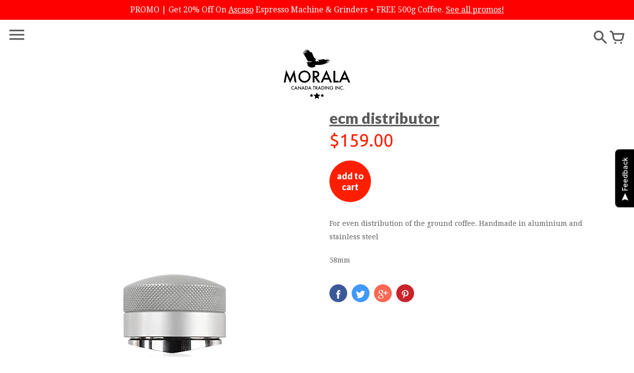

--- FILE ---
content_type: text/html; charset=utf-8
request_url: https://moralatrading.com/products/ecm-distributor
body_size: 28935
content:
<!doctype html>
<!-- Colors Theme Version 2.5 -->
<!--[if IE 8]><html class="no-js ie9 lt-ie9" lang="en"> <![endif]-->
<!--[if IE 9 ]><html class="ie9 no-js"> <![endif]-->
<!--[if (gt IE 9)|!(IE)]><!--> <html class="no-js"> <!--<![endif]-->
<head>
  <!-- Google Tag Manager -->
<script>(function(w,d,s,l,i){w[l]=w[l]||[];w[l].push({'gtm.start':
new Date().getTime(),event:'gtm.js'});var f=d.getElementsByTagName(s)[0],
j=d.createElement(s),dl=l!='dataLayer'?'&l='+l:'';j.async=true;j.src=
'https://www.googletagmanager.com/gtm.js?id='+i+dl;f.parentNode.insertBefore(j,f);
})(window,document,'script','dataLayer','GTM-NQWRQ8W');</script>
<!-- End Google Tag Manager -->
    <meta charset="utf-8">
  <meta http-equiv="X-UA-Compatible" content="IE=edge,chrome=1">

  <title>ECM Distributor – Morala Trading</title>


  <meta name="description" content="For even distribution of the ground coffee. Handmade in aluminium and stainless steel 58mm">



  <meta property="og:type" content="product">
  <meta property="og:title" content="ECM Distributor">
  
  <meta property="og:image" content="http://moralatrading.com/cdn/shop/products/ECM-Distributor-Hauptbild-540x580_grande.png?v=1608230054">
  <meta property="og:image:secure_url" content="https://moralatrading.com/cdn/shop/products/ECM-Distributor-Hauptbild-540x580_grande.png?v=1608230054">
  
  <meta property="og:price:amount" content="159.00">
  <meta property="og:price:currency" content="CAD">


  <meta property="og:description" content="For even distribution of the ground coffee. Handmade in aluminium and stainless steel 58mm">

  <meta property="og:url" content="https://moralatrading.com/products/ecm-distributor">
  <meta property="og:site_name" content="Morala Trading">


  <meta name="twitter:card" content="summary">

  <meta name="twitter:title" content="ECM Distributor">
  
    <meta name="twitter:description" content="For even distribution of the ground coffee. Handmade in aluminium and stainless steel
58mm">
  
  <meta name="twitter:image" content="https://moralatrading.com/cdn/shop/products/ECM-Distributor-Hauptbild-540x580_medium.png?v=1608230054">
  <meta name="twitter:image:width" content="240">
  <meta name="twitter:image:height" content="240">


  <link rel="shortcut icon" href="//moralatrading.com/cdn/shop/t/2/assets/favicon.png?v=69970721899597601831454024469" type="image/png" />

  <meta name="viewport" content="width=device-width,initial-scale=1">
  <link rel="canonical" href="https://moralatrading.com/products/ecm-distributor">
  <script>window.fonts = [];</script>

  
    
    
    <script>window.fonts.push('Lato:400,900');</script>
    <noscript><link href="//fonts.googleapis.com/css?family=Lato:400,900" rel="stylesheet" type="text/css" media="all" /></noscript>
  


  
    
    
    <script>window.fonts.push('Ubuntu:400,700');</script>
    <noscript><link href="//fonts.googleapis.com/css?family=Ubuntu:400,700" rel="stylesheet" type="text/css" media="all" /></noscript>
  


  
    
    
    <script>window.fonts.push('Lato:400,900');</script>
    <noscript><link href="//fonts.googleapis.com/css?family=Lato:400,900" rel="stylesheet" type="text/css" media="all" /></noscript>
  


  
  
  <script>window.fonts.push('Droid+Serif:400,700,400italic,700italic');</script>
  <noscript><link href="//fonts.googleapis.com/css?family=Droid+Serif:400,700,400italic,700italic" rel="stylesheet" type="text/css" media="all" /></noscript>



<link href="//moralatrading.com/cdn/shop/t/2/assets/colors.scss.css?v=4617983524611894041702800544" rel="stylesheet" type="text/css" media="all" />
  <!-- Old IE -->

<!--[if lt IE 9]>
<script src="//html5shiv.googlecode.com/svn/trunk/html5.js" type="text/javascript"></script>
<script src="//moralatrading.com/cdn/shop/t/2/assets/respond.min.js?v=52248677837542619231449785728" type="text/javascript"></script>
<link href="//moralatrading.com/cdn/shop/t/2/assets/respond-proxy.html" id="respond-proxy" rel="respond-proxy" />
<link href="//moralatrading.com/search?q=f4804827134f05db6a10321531f274ff" id="respond-redirect" rel="respond-redirect" />
<script src="//moralatrading.com/search?q=f4804827134f05db6a10321531f274ff" type="text/javascript"></script>
<![endif]-->
<!--[if (lte IE 9) ]><script src="//moralatrading.com/cdn/shop/t/2/assets/match-media.min.js?v=159635276924582161481449785728" type="text/javascript"></script><![endif]-->

<!-- Libraries -->
<script src="//ajax.googleapis.com/ajax/libs/webfont/1/webfont.js" type="text/javascript"></script>
<script src="//ajax.googleapis.com/ajax/libs/jquery/1.11.0/jquery.min.js" type="text/javascript"></script>
<script src="//moralatrading.com/cdn/shop/t/2/assets/modernizr.min.js?v=21391054748206432451449785728" type="text/javascript"></script>
<script src="//moralatrading.com/cdn/shop/t/2/assets/jquery.placeholder.js?v=34973309527764906371449785728" type="text/javascript"></script>
<script src="//moralatrading.com/cdn/shop/t/2/assets/enquire.js?v=106190992535897129271449785727" type="text/javascript"></script>

<!-- Product Variants -->

  <script src="//moralatrading.com/cdn/shop/t/2/assets/variant_selection.js?v=52282905879471627011449785728" type="text/javascript"></script>


<!-- Code -->
<script src="//moralatrading.com/cdn/shop/t/2/assets/colors.js?v=27988639622945001821454443396" type="text/javascript"></script>
  <script>window.performance && window.performance.mark && window.performance.mark('shopify.content_for_header.start');</script><meta name="google-site-verification" content="a2LAnUT1IasPdzul00MiBBJscJieAXLc2B8GssqdKzg">
<meta id="shopify-digital-wallet" name="shopify-digital-wallet" content="/358052/digital_wallets/dialog">
<meta name="shopify-checkout-api-token" content="1a5ce145d71bcb2f49ff9b1ee1dbc4d1">
<link rel="alternate" type="application/json+oembed" href="https://moralatrading.com/products/ecm-distributor.oembed">
<script async="async" src="/checkouts/internal/preloads.js?locale=en-CA"></script>
<link rel="preconnect" href="https://shop.app" crossorigin="anonymous">
<script async="async" src="https://shop.app/checkouts/internal/preloads.js?locale=en-CA&shop_id=358052" crossorigin="anonymous"></script>
<script id="apple-pay-shop-capabilities" type="application/json">{"shopId":358052,"countryCode":"CA","currencyCode":"CAD","merchantCapabilities":["supports3DS"],"merchantId":"gid:\/\/shopify\/Shop\/358052","merchantName":"Morala Trading","requiredBillingContactFields":["postalAddress","email","phone"],"requiredShippingContactFields":["postalAddress","email","phone"],"shippingType":"shipping","supportedNetworks":["visa","masterCard","amex","discover","interac","jcb"],"total":{"type":"pending","label":"Morala Trading","amount":"1.00"},"shopifyPaymentsEnabled":true,"supportsSubscriptions":true}</script>
<script id="shopify-features" type="application/json">{"accessToken":"1a5ce145d71bcb2f49ff9b1ee1dbc4d1","betas":["rich-media-storefront-analytics"],"domain":"moralatrading.com","predictiveSearch":true,"shopId":358052,"locale":"en"}</script>
<script>var Shopify = Shopify || {};
Shopify.shop = "moralatrading.myshopify.com";
Shopify.locale = "en";
Shopify.currency = {"active":"CAD","rate":"1.0"};
Shopify.country = "CA";
Shopify.theme = {"name":"Colors","id":78059908,"schema_name":null,"schema_version":null,"theme_store_id":757,"role":"main"};
Shopify.theme.handle = "null";
Shopify.theme.style = {"id":null,"handle":null};
Shopify.cdnHost = "moralatrading.com/cdn";
Shopify.routes = Shopify.routes || {};
Shopify.routes.root = "/";</script>
<script type="module">!function(o){(o.Shopify=o.Shopify||{}).modules=!0}(window);</script>
<script>!function(o){function n(){var o=[];function n(){o.push(Array.prototype.slice.apply(arguments))}return n.q=o,n}var t=o.Shopify=o.Shopify||{};t.loadFeatures=n(),t.autoloadFeatures=n()}(window);</script>
<script>
  window.ShopifyPay = window.ShopifyPay || {};
  window.ShopifyPay.apiHost = "shop.app\/pay";
  window.ShopifyPay.redirectState = null;
</script>
<script id="shop-js-analytics" type="application/json">{"pageType":"product"}</script>
<script defer="defer" async type="module" src="//moralatrading.com/cdn/shopifycloud/shop-js/modules/v2/client.init-shop-cart-sync_C5BV16lS.en.esm.js"></script>
<script defer="defer" async type="module" src="//moralatrading.com/cdn/shopifycloud/shop-js/modules/v2/chunk.common_CygWptCX.esm.js"></script>
<script type="module">
  await import("//moralatrading.com/cdn/shopifycloud/shop-js/modules/v2/client.init-shop-cart-sync_C5BV16lS.en.esm.js");
await import("//moralatrading.com/cdn/shopifycloud/shop-js/modules/v2/chunk.common_CygWptCX.esm.js");

  window.Shopify.SignInWithShop?.initShopCartSync?.({"fedCMEnabled":true,"windoidEnabled":true});

</script>
<script>
  window.Shopify = window.Shopify || {};
  if (!window.Shopify.featureAssets) window.Shopify.featureAssets = {};
  window.Shopify.featureAssets['shop-js'] = {"shop-cart-sync":["modules/v2/client.shop-cart-sync_ZFArdW7E.en.esm.js","modules/v2/chunk.common_CygWptCX.esm.js"],"init-fed-cm":["modules/v2/client.init-fed-cm_CmiC4vf6.en.esm.js","modules/v2/chunk.common_CygWptCX.esm.js"],"shop-button":["modules/v2/client.shop-button_tlx5R9nI.en.esm.js","modules/v2/chunk.common_CygWptCX.esm.js"],"shop-cash-offers":["modules/v2/client.shop-cash-offers_DOA2yAJr.en.esm.js","modules/v2/chunk.common_CygWptCX.esm.js","modules/v2/chunk.modal_D71HUcav.esm.js"],"init-windoid":["modules/v2/client.init-windoid_sURxWdc1.en.esm.js","modules/v2/chunk.common_CygWptCX.esm.js"],"shop-toast-manager":["modules/v2/client.shop-toast-manager_ClPi3nE9.en.esm.js","modules/v2/chunk.common_CygWptCX.esm.js"],"init-shop-email-lookup-coordinator":["modules/v2/client.init-shop-email-lookup-coordinator_B8hsDcYM.en.esm.js","modules/v2/chunk.common_CygWptCX.esm.js"],"init-shop-cart-sync":["modules/v2/client.init-shop-cart-sync_C5BV16lS.en.esm.js","modules/v2/chunk.common_CygWptCX.esm.js"],"avatar":["modules/v2/client.avatar_BTnouDA3.en.esm.js"],"pay-button":["modules/v2/client.pay-button_FdsNuTd3.en.esm.js","modules/v2/chunk.common_CygWptCX.esm.js"],"init-customer-accounts":["modules/v2/client.init-customer-accounts_DxDtT_ad.en.esm.js","modules/v2/client.shop-login-button_C5VAVYt1.en.esm.js","modules/v2/chunk.common_CygWptCX.esm.js","modules/v2/chunk.modal_D71HUcav.esm.js"],"init-shop-for-new-customer-accounts":["modules/v2/client.init-shop-for-new-customer-accounts_ChsxoAhi.en.esm.js","modules/v2/client.shop-login-button_C5VAVYt1.en.esm.js","modules/v2/chunk.common_CygWptCX.esm.js","modules/v2/chunk.modal_D71HUcav.esm.js"],"shop-login-button":["modules/v2/client.shop-login-button_C5VAVYt1.en.esm.js","modules/v2/chunk.common_CygWptCX.esm.js","modules/v2/chunk.modal_D71HUcav.esm.js"],"init-customer-accounts-sign-up":["modules/v2/client.init-customer-accounts-sign-up_CPSyQ0Tj.en.esm.js","modules/v2/client.shop-login-button_C5VAVYt1.en.esm.js","modules/v2/chunk.common_CygWptCX.esm.js","modules/v2/chunk.modal_D71HUcav.esm.js"],"shop-follow-button":["modules/v2/client.shop-follow-button_Cva4Ekp9.en.esm.js","modules/v2/chunk.common_CygWptCX.esm.js","modules/v2/chunk.modal_D71HUcav.esm.js"],"checkout-modal":["modules/v2/client.checkout-modal_BPM8l0SH.en.esm.js","modules/v2/chunk.common_CygWptCX.esm.js","modules/v2/chunk.modal_D71HUcav.esm.js"],"lead-capture":["modules/v2/client.lead-capture_Bi8yE_yS.en.esm.js","modules/v2/chunk.common_CygWptCX.esm.js","modules/v2/chunk.modal_D71HUcav.esm.js"],"shop-login":["modules/v2/client.shop-login_D6lNrXab.en.esm.js","modules/v2/chunk.common_CygWptCX.esm.js","modules/v2/chunk.modal_D71HUcav.esm.js"],"payment-terms":["modules/v2/client.payment-terms_CZxnsJam.en.esm.js","modules/v2/chunk.common_CygWptCX.esm.js","modules/v2/chunk.modal_D71HUcav.esm.js"]};
</script>
<script>(function() {
  var isLoaded = false;
  function asyncLoad() {
    if (isLoaded) return;
    isLoaded = true;
    var urls = ["https:\/\/cdn-scripts.signifyd.com\/shopify\/script-tag.js?shop=moralatrading.myshopify.com","https:\/\/assets1.adroll.com\/shopify\/latest\/j\/shopify_rolling_bootstrap_v2.js?adroll_adv_id=YOONP6QUZNBODDBA77LUFX\u0026adroll_pix_id=BCSR35LX4JGUFMDUO3TE3J\u0026shop=moralatrading.myshopify.com","https:\/\/api.fastbundle.co\/scripts\/src.js?shop=moralatrading.myshopify.com","https:\/\/api.fastbundle.co\/scripts\/script_tag.js?shop=moralatrading.myshopify.com","https:\/\/cdn.s3.pop-convert.com\/pcjs.production.min.js?unique_id=moralatrading.myshopify.com\u0026shop=moralatrading.myshopify.com","https:\/\/script.pop-convert.com\/new-micro\/production.pc.min.js?unique_id=moralatrading.myshopify.com\u0026shop=moralatrading.myshopify.com","https:\/\/cdn-app.cart-bot.net\/public\/js\/append.js?shop=moralatrading.myshopify.com"];
    for (var i = 0; i < urls.length; i++) {
      var s = document.createElement('script');
      s.type = 'text/javascript';
      s.async = true;
      s.src = urls[i];
      var x = document.getElementsByTagName('script')[0];
      x.parentNode.insertBefore(s, x);
    }
  };
  if(window.attachEvent) {
    window.attachEvent('onload', asyncLoad);
  } else {
    window.addEventListener('load', asyncLoad, false);
  }
})();</script>
<script id="__st">var __st={"a":358052,"offset":-18000,"reqid":"ea588d23-c8b4-444e-8953-cf8f9d6f64be-1768632702","pageurl":"moralatrading.com\/products\/ecm-distributor","u":"6b5131c572b9","p":"product","rtyp":"product","rid":4656856662071};</script>
<script>window.ShopifyPaypalV4VisibilityTracking = true;</script>
<script id="captcha-bootstrap">!function(){'use strict';const t='contact',e='account',n='new_comment',o=[[t,t],['blogs',n],['comments',n],[t,'customer']],c=[[e,'customer_login'],[e,'guest_login'],[e,'recover_customer_password'],[e,'create_customer']],r=t=>t.map((([t,e])=>`form[action*='/${t}']:not([data-nocaptcha='true']) input[name='form_type'][value='${e}']`)).join(','),a=t=>()=>t?[...document.querySelectorAll(t)].map((t=>t.form)):[];function s(){const t=[...o],e=r(t);return a(e)}const i='password',u='form_key',d=['recaptcha-v3-token','g-recaptcha-response','h-captcha-response',i],f=()=>{try{return window.sessionStorage}catch{return}},m='__shopify_v',_=t=>t.elements[u];function p(t,e,n=!1){try{const o=window.sessionStorage,c=JSON.parse(o.getItem(e)),{data:r}=function(t){const{data:e,action:n}=t;return t[m]||n?{data:e,action:n}:{data:t,action:n}}(c);for(const[e,n]of Object.entries(r))t.elements[e]&&(t.elements[e].value=n);n&&o.removeItem(e)}catch(o){console.error('form repopulation failed',{error:o})}}const l='form_type',E='cptcha';function T(t){t.dataset[E]=!0}const w=window,h=w.document,L='Shopify',v='ce_forms',y='captcha';let A=!1;((t,e)=>{const n=(g='f06e6c50-85a8-45c8-87d0-21a2b65856fe',I='https://cdn.shopify.com/shopifycloud/storefront-forms-hcaptcha/ce_storefront_forms_captcha_hcaptcha.v1.5.2.iife.js',D={infoText:'Protected by hCaptcha',privacyText:'Privacy',termsText:'Terms'},(t,e,n)=>{const o=w[L][v],c=o.bindForm;if(c)return c(t,g,e,D).then(n);var r;o.q.push([[t,g,e,D],n]),r=I,A||(h.body.append(Object.assign(h.createElement('script'),{id:'captcha-provider',async:!0,src:r})),A=!0)});var g,I,D;w[L]=w[L]||{},w[L][v]=w[L][v]||{},w[L][v].q=[],w[L][y]=w[L][y]||{},w[L][y].protect=function(t,e){n(t,void 0,e),T(t)},Object.freeze(w[L][y]),function(t,e,n,w,h,L){const[v,y,A,g]=function(t,e,n){const i=e?o:[],u=t?c:[],d=[...i,...u],f=r(d),m=r(i),_=r(d.filter((([t,e])=>n.includes(e))));return[a(f),a(m),a(_),s()]}(w,h,L),I=t=>{const e=t.target;return e instanceof HTMLFormElement?e:e&&e.form},D=t=>v().includes(t);t.addEventListener('submit',(t=>{const e=I(t);if(!e)return;const n=D(e)&&!e.dataset.hcaptchaBound&&!e.dataset.recaptchaBound,o=_(e),c=g().includes(e)&&(!o||!o.value);(n||c)&&t.preventDefault(),c&&!n&&(function(t){try{if(!f())return;!function(t){const e=f();if(!e)return;const n=_(t);if(!n)return;const o=n.value;o&&e.removeItem(o)}(t);const e=Array.from(Array(32),(()=>Math.random().toString(36)[2])).join('');!function(t,e){_(t)||t.append(Object.assign(document.createElement('input'),{type:'hidden',name:u})),t.elements[u].value=e}(t,e),function(t,e){const n=f();if(!n)return;const o=[...t.querySelectorAll(`input[type='${i}']`)].map((({name:t})=>t)),c=[...d,...o],r={};for(const[a,s]of new FormData(t).entries())c.includes(a)||(r[a]=s);n.setItem(e,JSON.stringify({[m]:1,action:t.action,data:r}))}(t,e)}catch(e){console.error('failed to persist form',e)}}(e),e.submit())}));const S=(t,e)=>{t&&!t.dataset[E]&&(n(t,e.some((e=>e===t))),T(t))};for(const o of['focusin','change'])t.addEventListener(o,(t=>{const e=I(t);D(e)&&S(e,y())}));const B=e.get('form_key'),M=e.get(l),P=B&&M;t.addEventListener('DOMContentLoaded',(()=>{const t=y();if(P)for(const e of t)e.elements[l].value===M&&p(e,B);[...new Set([...A(),...v().filter((t=>'true'===t.dataset.shopifyCaptcha))])].forEach((e=>S(e,t)))}))}(h,new URLSearchParams(w.location.search),n,t,e,['guest_login'])})(!0,!0)}();</script>
<script integrity="sha256-4kQ18oKyAcykRKYeNunJcIwy7WH5gtpwJnB7kiuLZ1E=" data-source-attribution="shopify.loadfeatures" defer="defer" src="//moralatrading.com/cdn/shopifycloud/storefront/assets/storefront/load_feature-a0a9edcb.js" crossorigin="anonymous"></script>
<script crossorigin="anonymous" defer="defer" src="//moralatrading.com/cdn/shopifycloud/storefront/assets/shopify_pay/storefront-65b4c6d7.js?v=20250812"></script>
<script data-source-attribution="shopify.dynamic_checkout.dynamic.init">var Shopify=Shopify||{};Shopify.PaymentButton=Shopify.PaymentButton||{isStorefrontPortableWallets:!0,init:function(){window.Shopify.PaymentButton.init=function(){};var t=document.createElement("script");t.src="https://moralatrading.com/cdn/shopifycloud/portable-wallets/latest/portable-wallets.en.js",t.type="module",document.head.appendChild(t)}};
</script>
<script data-source-attribution="shopify.dynamic_checkout.buyer_consent">
  function portableWalletsHideBuyerConsent(e){var t=document.getElementById("shopify-buyer-consent"),n=document.getElementById("shopify-subscription-policy-button");t&&n&&(t.classList.add("hidden"),t.setAttribute("aria-hidden","true"),n.removeEventListener("click",e))}function portableWalletsShowBuyerConsent(e){var t=document.getElementById("shopify-buyer-consent"),n=document.getElementById("shopify-subscription-policy-button");t&&n&&(t.classList.remove("hidden"),t.removeAttribute("aria-hidden"),n.addEventListener("click",e))}window.Shopify?.PaymentButton&&(window.Shopify.PaymentButton.hideBuyerConsent=portableWalletsHideBuyerConsent,window.Shopify.PaymentButton.showBuyerConsent=portableWalletsShowBuyerConsent);
</script>
<script data-source-attribution="shopify.dynamic_checkout.cart.bootstrap">document.addEventListener("DOMContentLoaded",(function(){function t(){return document.querySelector("shopify-accelerated-checkout-cart, shopify-accelerated-checkout")}if(t())Shopify.PaymentButton.init();else{new MutationObserver((function(e,n){t()&&(Shopify.PaymentButton.init(),n.disconnect())})).observe(document.body,{childList:!0,subtree:!0})}}));
</script>
<link id="shopify-accelerated-checkout-styles" rel="stylesheet" media="screen" href="https://moralatrading.com/cdn/shopifycloud/portable-wallets/latest/accelerated-checkout-backwards-compat.css" crossorigin="anonymous">
<style id="shopify-accelerated-checkout-cart">
        #shopify-buyer-consent {
  margin-top: 1em;
  display: inline-block;
  width: 100%;
}

#shopify-buyer-consent.hidden {
  display: none;
}

#shopify-subscription-policy-button {
  background: none;
  border: none;
  padding: 0;
  text-decoration: underline;
  font-size: inherit;
  cursor: pointer;
}

#shopify-subscription-policy-button::before {
  box-shadow: none;
}

      </style>

<script>window.performance && window.performance.mark && window.performance.mark('shopify.content_for_header.end');</script>
<!-- BEGIN app block: shopify://apps/adroll-advertising-marketing/blocks/adroll-pixel/c60853ed-1adb-4359-83ae-4ed43ed0b559 -->
  <!-- AdRoll Customer: not found -->



  
  
  <!-- AdRoll Advertisable: YOONP6QUZNBODDBA77LUFX -->
  <!-- AdRoll Pixel: BCSR35LX4JGUFMDUO3TE3J -->
  <script async src="https://assets1.adroll.com/shopify/latest/j/shopify_rolling_bootstrap_v2.js?adroll_adv_id=YOONP6QUZNBODDBA77LUFX&adroll_pix_id=BCSR35LX4JGUFMDUO3TE3J"></script>



<!-- END app block --><!-- BEGIN app block: shopify://apps/fbp-fast-bundle/blocks/fast_bundle/9e87fbe2-9041-4c23-acf5-322413994cef -->
  <!-- BEGIN app snippet: fast_bundle -->




<script>
    if (Math.random() < 0.05) {
      window.FastBundleRenderTimestamp = Date.now();
    }
    const newBaseUrl = 'https://sdk.fastbundle.co'
    const apiURL = 'https://api.fastbundle.co'
    const rbrAppUrl = `${newBaseUrl}/{version}/main.min.js`
    const rbrVendorUrl = `${newBaseUrl}/{version}/vendor.js`
    const rbrCartUrl = `${apiURL}/scripts/cart.js`
    const rbrStyleUrl = `${newBaseUrl}/{version}/main.min.css`

    const legacyRbrAppUrl = `${apiURL}/react-src/static/js/main.min.js`
    const legacyRbrStyleUrl = `${apiURL}/react-src/static/css/main.min.css`

    const previousScriptLoaded = Boolean(document.querySelectorAll(`script[src*="${newBaseUrl}"]`).length)
    const previousLegacyScriptLoaded = Boolean(document.querySelectorAll(`script[src*="${legacyRbrAppUrl}"]`).length)

    if (!(previousScriptLoaded || previousLegacyScriptLoaded)) {
        const FastBundleConf = {"enable_bap_modal":false,"frontend_version":"1.22.01","storefront_record_submitted":false,"use_shopify_prices":false,"currencies":[{"id":1504509806,"code":"CAD","conversion_fee":1.0,"roundup_number":0.0,"rounding_enabled":true},{"id":1504509807,"code":"USD","conversion_fee":1.0,"roundup_number":0.0,"rounding_enabled":true}],"is_active":true,"override_product_page_forms":true,"allow_funnel":true,"translations":[],"pid":"","bap_ids":[],"active_bundles_count":0,"use_color_swatch":false,"use_shop_price":false,"dropdown_color_swatch":true,"option_config":null,"enable_subscriptions":false,"has_fbt_bundle":false,"use_shopify_function_discount":true,"use_bundle_builder_modal":true,"use_cart_hidden_attributes":false,"bap_override_fetch":false,"invalid_bap_override_fetch":false,"volume_discount_add_on_override_fetch":false,"pmm_new_design":true,"merged_mix_and_match":false,"change_vd_product_picture":false,"buy_it_now":true,"rgn":173286,"baps":{},"has_multilingual_permission":false,"use_vd_templating":true,"use_payload_variant_id_in_fetch_override":false,"use_compare_at_price":false,"storefront_access_token":"","serverless_vd_display":false,"serverless_vd_discount":false,"products_with_add_on":{},"collections_with_add_on":{},"has_required_plan":true,"bundleBox":{"id":42241,"bundle_page_enabled":true,"bundle_page_style":null,"currency":"CAD","currency_format":"$%s","percentage_format":"%s%","show_sold_out":true,"track_inventory":true,"shop_page_external_script":"","page_external_script":"","shop_page_style":null,"shop_page_title":null,"shop_page_description":null,"app_version":"v2","show_logo":true,"show_info":false,"money_format":"amount","tax_factor":1.0,"primary_locale":"en","discount_code_prefix":"BUNDLE","is_active":true,"created":"2023-12-17T07:52:50.758261Z","updated":"2024-11-01T07:11:24.696204Z","title":"Don't miss this offer","style":null,"inject_selector":null,"mix_inject_selector":null,"fbt_inject_selector":null,"volume_inject_selector":null,"volume_variant_selector":null,"button_title":"Buy this bundle","bogo_button_title":"Buy {quantity} items","price_description":"Add bundle to cart | Save {discount}","version":"v2.3","bogo_version":"v1","nth_child":1,"redirect_to_cart":true,"column_numbers":3,"color":null,"btn_font_color":"white","add_to_cart_selector":null,"cart_info_version":"v2","button_position":"bottom","bundle_page_shape":"row","add_bundle_action":"cart-page","requested_bundle_action":null,"request_action_text":null,"cart_drawer_function":"","cart_drawer_function_svelte":"","theme_template":"light","external_script":"","pre_add_script":"","shop_external_script":"","shop_style":"<div class=\"rbr-poweredBy__container rbr-centralize undefined\" style=\"color: white;\">\n  <div>Powered by</div>\n  <a href=\"https://fastbundle.co/?utm_source=moralatrading.myshopify.com&amp;utm_medium=widget_poweredby&amp;utm_campaign=growth\" style=\"color: white;\">Fast Bundle</a>\n</div>","bap_inject_selector":"","bap_none_selector":"","bap_form_script":"","bap_button_selector":"","bap_style_object":{"fbt":{"box":{"error":{"fill":"#D72C0D","color":"#D72C0D","fontSize":14,"fontFamily":"inherit","borderColor":"#E0B5B2","borderRadius":8,"backgroundColor":"#FFF4FA"},"title":{"color":"#303030","fontSize":22,"fontFamily":"inherit","fontWeight":600},"selected":{"borderColor":"#ff1f00","borderWidth":1,"borderRadius":12,"separator_line_style":{"backgroundColor":"rgba(255, 31, 0, 0.2)"}},"poweredBy":{"color":"#303030","fontSize":14,"fontFamily":"inherit","fontWeight":400},"fastBundle":{"color":"#ff1f00","fontSize":14,"fontFamily":"inherit","fontWeight":400},"description":{"color":"#303030","fontSize":18,"fontFamily":"inherit","fontWeight":500},"notSelected":{"borderColor":"rgba(229, 229, 229, 0.4)","borderWidth":1,"borderRadius":12,"separator_line_style":{"backgroundColor":"rgba(229, 229, 229, 0.2)"}},"sellingPlan":{"color":"#ff1f00","fontSize":18,"fontFamily":"inherit","fontWeight":400,"borderColor":"#ff1f00","borderRadius":8,"backgroundColor":"transparent"}},"button":{"button_position":{"position":"bottom"}},"innerBox":{"border":{"borderColor":"rgba(229, 229, 229, 0.4)","borderRadius":8},"background":{"backgroundColor":"rgba(255, 255, 255, 0.4)"}},"discount_label":{"background":{"backgroundColor":"#000000"},"text_style":{"color":"#FFFFFF"}},"product_detail":{"price_style":{"color":"#303030","fontSize":16,"fontFamily":"inherit"},"title_style":{"color":"#303030","fontSize":16,"fontFamily":"inherit"},"image_border":{"borderColor":"rgba(229, 229, 229, 0.4)","borderRadius":6},"checkbox_style":{"checked_color":"#ff1f00"},"subtitle_style":{"color":"#303030","fontSize":14,"fontFamily":"inherit"},"separator_line_style":{"backgroundColor":"rgba(229, 229, 229, 0.2)"},"variant_selector_style":{"color":"#000000","borderColor":"#EBEBEB","borderRadius":6,"backgroundColor":"#fafafa"}},"discount_options":{"applied":{"color":"#13A165","backgroundColor":"#E0FAEF"},"unApplied":{"color":"#5E5E5E","backgroundColor":"#F1F1F1"}},"title_and_description":{"description_style":{"color":"rgba(48, 48, 48, 0.7)","fontSize":16,"fontFamily":"inherit","fontWeight":400}}},"bogo":{"box":{"error":{"fill":"#D72C0D","color":"#D72C0D","fontSize":14,"fontFamily":"inherit","borderColor":"#E0B5B2","borderRadius":8,"backgroundColor":"#FFF4FA"},"title":{"color":"#303030","fontSize":22,"fontFamily":"inherit","fontWeight":600},"selected":{"borderColor":"#ff1f00","borderWidth":1,"borderRadius":12,"separator_line_style":{"backgroundColor":"rgba(255, 31, 0, 0.2)"}},"poweredBy":{"color":"#303030","fontSize":14,"fontFamily":"inherit","fontWeight":400},"fastBundle":{"color":"#ff1f00","fontSize":14,"fontFamily":"inherit","fontWeight":400},"description":{"color":"#303030","fontSize":18,"fontFamily":"inherit","fontWeight":500},"notSelected":{"borderColor":"rgba(229, 229, 229, 0.4)","borderWidth":1,"borderRadius":12,"separator_line_style":{"backgroundColor":"rgba(229, 229, 229, 0.2)"}},"sellingPlan":{"color":"#ff1f00","fontSize":18,"fontFamily":"inherit","fontWeight":400,"borderColor":"#ff1f00","borderRadius":8,"backgroundColor":"transparent"}},"button":{"button_position":{"position":"bottom"}},"innerBox":{"border":{"borderColor":"rgba(229, 229, 229, 0.4)","borderRadius":8},"background":{"backgroundColor":"rgba(255, 255, 255, 0.4)"}},"discount_label":{"background":{"backgroundColor":"#000000"},"text_style":{"color":"#FFFFFF"}},"product_detail":{"price_style":{"color":"#303030","fontSize":16,"fontFamily":"inherit"},"title_style":{"color":"#303030","fontSize":16,"fontFamily":"inherit"},"image_border":{"borderColor":"rgba(229, 229, 229, 0.4)","borderRadius":6},"checkbox_style":{"checked_color":"#ff1f00"},"subtitle_style":{"color":"#303030","fontSize":14,"fontFamily":"inherit"},"separator_line_style":{"backgroundColor":"rgba(229, 229, 229, 0.2)"},"variant_selector_style":{"color":"#000000","borderColor":"#EBEBEB","borderRadius":6,"backgroundColor":"#fafafa"}},"discount_options":{"applied":{"color":"#13A165","backgroundColor":"#E0FAEF"},"unApplied":{"color":"#5E5E5E","backgroundColor":"#F1F1F1"}},"title_and_description":{"description_style":{"color":"rgba(48, 48, 48, 0.7)","fontSize":16,"fontFamily":"inherit","fontWeight":400}}},"bxgyf":{"box":{"error":{"fill":"#D72C0D","color":"#D72C0D","fontSize":14,"fontFamily":"inherit","borderColor":"#E0B5B2","borderRadius":8,"backgroundColor":"#FFF4FA"},"title":{"color":"#303030","fontSize":22,"fontFamily":"inherit","fontWeight":600},"selected":{"borderColor":"#ff1f00","borderWidth":1,"borderRadius":12,"separator_line_style":{"backgroundColor":"rgba(255, 31, 0, 0.2)"}},"poweredBy":{"color":"#303030","fontSize":14,"fontFamily":"inherit","fontWeight":400},"fastBundle":{"color":"#ff1f00","fontSize":14,"fontFamily":"inherit","fontWeight":400},"description":{"color":"#303030","fontSize":18,"fontFamily":"inherit","fontWeight":500},"notSelected":{"borderColor":"rgba(229, 229, 229, 0.4)","borderWidth":1,"borderRadius":12,"separator_line_style":{"backgroundColor":"rgba(229, 229, 229, 0.2)"}},"sellingPlan":{"color":"#ff1f00","fontSize":18,"fontFamily":"inherit","fontWeight":400,"borderColor":"#ff1f00","borderRadius":8,"backgroundColor":"transparent"}},"button":{"button_position":{"position":"bottom"}},"innerBox":{"border":{"borderColor":"rgba(229, 229, 229, 0.4)","borderRadius":8},"background":{"backgroundColor":"rgba(255, 255, 255, 0.4)"}},"discount_label":{"background":{"backgroundColor":"#000000"},"text_style":{"color":"#FFFFFF"}},"product_detail":{"price_style":{"color":"#303030","fontSize":16,"fontFamily":"inherit"},"title_style":{"color":"#303030","fontSize":16,"fontFamily":"inherit"},"image_border":{"borderColor":"rgba(229, 229, 229, 0.4)","borderRadius":6},"checkbox_style":{"checked_color":"#ff1f00"},"subtitle_style":{"color":"#303030","fontSize":14,"fontFamily":"inherit"},"separator_line_style":{"backgroundColor":"rgba(229, 229, 229, 0.2)"},"variant_selector_style":{"color":"#000000","borderColor":"#EBEBEB","borderRadius":6,"backgroundColor":"#fafafa"}},"discount_options":{"applied":{"color":"#13A165","backgroundColor":"#E0FAEF"},"unApplied":{"color":"#5E5E5E","backgroundColor":"#F1F1F1"}},"title_and_description":{"description_style":{"color":"rgba(48, 48, 48, 0.7)","fontSize":16,"fontFamily":"inherit","fontWeight":400}}},"standard":{"box":{"error":{"fill":"#D72C0D","color":"#D72C0D","fontSize":14,"fontFamily":"inherit","borderColor":"#E0B5B2","borderRadius":8,"backgroundColor":"#FFF4FA"},"title":{"color":"#303030","fontSize":22,"fontFamily":"inherit","fontWeight":600},"selected":{"borderColor":"#ff1f00","borderWidth":1,"borderRadius":12,"separator_line_style":{"backgroundColor":"rgba(255, 31, 0, 0.2)"}},"poweredBy":{"color":"#303030","fontSize":14,"fontFamily":"inherit","fontWeight":400},"fastBundle":{"color":"#ff1f00","fontSize":14,"fontFamily":"inherit","fontWeight":400},"description":{"color":"#303030","fontSize":18,"fontFamily":"inherit","fontWeight":500},"notSelected":{"borderColor":"rgba(229, 229, 229, 0.4)","borderWidth":1,"borderRadius":12,"separator_line_style":{"backgroundColor":"rgba(229, 229, 229, 0.2)"}},"sellingPlan":{"color":"#ff1f00","fontSize":18,"fontFamily":"inherit","fontWeight":400,"borderColor":"#ff1f00","borderRadius":8,"backgroundColor":"transparent"}},"button":{"button_position":{"position":"bottom"}},"innerBox":{"border":{"borderColor":"rgba(229, 229, 229, 0.4)","borderRadius":8},"background":{"backgroundColor":"rgba(255, 255, 255, 0.4)"}},"discount_label":{"background":{"backgroundColor":"#000000"},"text_style":{"color":"#FFFFFF"}},"product_detail":{"price_style":{"color":"#303030","fontSize":16,"fontFamily":"inherit"},"title_style":{"color":"#303030","fontSize":16,"fontFamily":"inherit"},"image_border":{"borderColor":"rgba(229, 229, 229, 0.4)","borderRadius":6},"checkbox_style":{"checked_color":"#ff1f00"},"subtitle_style":{"color":"#303030","fontSize":14,"fontFamily":"inherit"},"separator_line_style":{"backgroundColor":"rgba(229, 229, 229, 0.2)"},"variant_selector_style":{"color":"#000000","borderColor":"#EBEBEB","borderRadius":6,"backgroundColor":"#fafafa"}},"discount_options":{"applied":{"color":"#13A165","backgroundColor":"#E0FAEF"},"unApplied":{"color":"#5E5E5E","backgroundColor":"#F1F1F1"}},"title_and_description":{"description_style":{"color":"rgba(48, 48, 48, 0.7)","fontSize":16,"fontFamily":"inherit","fontWeight":400}}},"mix_and_match":{"box":{"error":{"fill":"#D72C0D","color":"#D72C0D","fontSize":14,"fontFamily":"inherit","borderColor":"#E0B5B2","borderRadius":8,"backgroundColor":"#FFF4FA"},"title":{"color":"#303030","fontSize":22,"fontFamily":"inherit","fontWeight":600},"selected":{"borderColor":"#ff1f00","borderWidth":1,"borderRadius":12,"separator_line_style":{"backgroundColor":"rgba(255, 31, 0, 0.2)"}},"poweredBy":{"color":"#303030","fontSize":14,"fontFamily":"inherit","fontWeight":400},"fastBundle":{"color":"#ff1f00","fontSize":14,"fontFamily":"inherit","fontWeight":400},"description":{"color":"#303030","fontSize":18,"fontFamily":"inherit","fontWeight":500},"notSelected":{"borderColor":"rgba(229, 229, 229, 0.4)","borderWidth":1,"borderRadius":12,"separator_line_style":{"backgroundColor":"rgba(229, 229, 229, 0.2)"}},"sellingPlan":{"color":"#ff1f00","fontSize":18,"fontFamily":"inherit","fontWeight":400,"borderColor":"#ff1f00","borderRadius":8,"backgroundColor":"transparent"}},"button":{"button_position":{"position":"bottom"}},"innerBox":{"border":{"borderColor":"rgba(229, 229, 229, 0.4)","borderRadius":8},"background":{"backgroundColor":"rgba(255, 255, 255, 0.4)"}},"discount_label":{"background":{"backgroundColor":"#000000"},"text_style":{"color":"#FFFFFF"}},"product_detail":{"price_style":{"color":"#303030","fontSize":16,"fontFamily":"inherit"},"title_style":{"color":"#303030","fontSize":16,"fontFamily":"inherit"},"image_border":{"borderColor":"rgba(229, 229, 229, 0.4)","borderRadius":6},"checkbox_style":{"checked_color":"#ff1f00"},"subtitle_style":{"color":"#303030","fontSize":14,"fontFamily":"inherit"},"separator_line_style":{"backgroundColor":"rgba(229, 229, 229, 0.2)"},"variant_selector_style":{"color":"#000000","borderColor":"#EBEBEB","borderRadius":6,"backgroundColor":"#fafafa"}},"discount_options":{"applied":{"color":"#13A165","backgroundColor":"#E0FAEF"},"unApplied":{"color":"#5E5E5E","backgroundColor":"#F1F1F1"}},"title_and_description":{"description_style":{"color":"rgba(48, 48, 48, 0.7)","fontSize":16,"fontFamily":"inherit","fontWeight":400}}},"col_mix_and_match":{"box":{"error":{"fill":"#D72C0D","color":"#D72C0D","fontSize":14,"fontFamily":"inherit","borderColor":"#E0B5B2","borderRadius":8,"backgroundColor":"#FFF4FA"},"title":{"color":"#303030","fontSize":22,"fontFamily":"inherit","fontWeight":600},"selected":{"borderColor":"#ff1f00","borderWidth":1,"borderRadius":12,"separator_line_style":{"backgroundColor":"rgba(255, 31, 0, 0.2)"}},"poweredBy":{"color":"#303030","fontSize":14,"fontFamily":"inherit","fontWeight":400},"fastBundle":{"color":"#ff1f00","fontSize":14,"fontFamily":"inherit","fontWeight":400},"description":{"color":"#303030","fontSize":18,"fontFamily":"inherit","fontWeight":500},"notSelected":{"borderColor":"rgba(229, 229, 229, 0.4)","borderWidth":1,"borderRadius":12,"separator_line_style":{"backgroundColor":"rgba(229, 229, 229, 0.2)"}},"sellingPlan":{"color":"#ff1f00","fontSize":18,"fontFamily":"inherit","fontWeight":400,"borderColor":"#ff1f00","borderRadius":8,"backgroundColor":"transparent"}},"button":{"button_position":{"position":"bottom"}},"innerBox":{"border":{"borderColor":"rgba(229, 229, 229, 0.4)","borderRadius":8},"background":{"backgroundColor":"rgba(255, 255, 255, 0.4)"}},"discount_label":{"background":{"backgroundColor":"#000000"},"text_style":{"color":"#FFFFFF"}},"product_detail":{"price_style":{"color":"#303030","fontSize":16,"fontFamily":"inherit"},"title_style":{"color":"#303030","fontSize":16,"fontFamily":"inherit"},"image_border":{"borderColor":"rgba(229, 229, 229, 0.4)","borderRadius":6},"checkbox_style":{"checked_color":"#ff1f00"},"subtitle_style":{"color":"#303030","fontSize":14,"fontFamily":"inherit"},"separator_line_style":{"backgroundColor":"rgba(229, 229, 229, 0.2)"},"variant_selector_style":{"color":"#000000","borderColor":"#EBEBEB","borderRadius":6,"backgroundColor":"#fafafa"}},"discount_options":{"applied":{"color":"#13A165","backgroundColor":"#E0FAEF"},"unApplied":{"color":"#5E5E5E","backgroundColor":"#F1F1F1"}},"title_and_description":{"description_style":{"color":"rgba(48, 48, 48, 0.7)","fontSize":16,"fontFamily":"inherit","fontWeight":400}}}},"bundles_page_style_object":null,"style_object":{"fbt":{"box":{"error":{"fill":"#D72C0D","color":"#D72C0D","fontSize":14,"fontFamily":"inherit","borderColor":"#E0B5B2","borderRadius":8,"backgroundColor":"#FFF4FA"},"title":{"color":"#303030","fontSize":22,"fontFamily":"inherit","fontWeight":600},"border":{"borderColor":"#E5E5E5","borderWidth":1,"borderRadius":12},"selected":{"borderColor":"#ff1f00","borderWidth":1,"borderRadius":12,"separator_line_style":{"backgroundColor":"rgba(255, 31, 0, 0.2)"}},"poweredBy":{"color":"#303030","fontSize":14,"fontFamily":"inherit","fontWeight":400},"background":{"backgroundColor":"#FFFFFF"},"fastBundle":{"color":"#ff1f00","fontSize":14,"fontFamily":"inherit","fontWeight":400},"description":{"color":"#303030","fontSize":18,"fontFamily":"inherit","fontWeight":500},"notSelected":{"borderColor":"rgba(229, 229, 229, 0.4)","borderWidth":1,"borderRadius":12,"separator_line_style":{"backgroundColor":"rgba(229, 229, 229, 0.2)"}},"sellingPlan":{"color":"#ff1f00","fontSize":18,"fontFamily":"inherit","fontWeight":400,"borderColor":"#ff1f00","borderRadius":8,"backgroundColor":"transparent"}},"plus":{"style":{"fill":"#FFFFFF","backgroundColor":"#ff1f00"}},"title":{"style":{"color":"#303030","fontSize":18,"fontFamily":"inherit","fontWeight":500},"alignment":{"textAlign":"left"}},"button":{"border":{"borderColor":"transparent","borderRadius":8},"background":{"backgroundColor":"#ff1f00"},"button_label":{"color":"#FFFFFF","fontSize":18,"fontFamily":"inherit","fontWeight":500},"button_position":{"position":"bottom"},"backgroundSecondary":{"backgroundColor":"rgba(255, 31, 0, 0.7)"},"button_labelSecondary":{"color":"#FFFFFF","fontSize":18,"fontFamily":"inherit","fontWeight":500}},"design":{"main":{"design":"modern"}},"option":{"final_price_style":{"color":"#303030","fontSize":16,"fontFamily":"inherit","fontWeight":500},"option_text_style":{"color":"#303030","fontSize":16,"fontFamily":"inherit"},"original_price_style":{"color":"rgba(48, 48, 48, 0.5)","fontSize":14,"fontFamily":"inherit"}},"innerBox":{"border":{"borderColor":"rgba(229, 229, 229, 0.4)","borderRadius":8},"background":{"backgroundColor":"rgba(255, 255, 255, 0.4)"}},"custom_code":{"main":{"custom_js":"","custom_css":""}},"soldOutBadge":{"background":{"backgroundColor":"#C30000","borderTopRightRadius":8}},"total_section":{"text":{"color":"#303030","fontSize":16,"fontFamily":"inherit"},"border":{"borderRadius":8},"background":{"backgroundColor":"rgba(255, 31, 0, 0.05)"},"final_price_style":{"color":"#303030","fontSize":16,"fontFamily":"inherit"},"original_price_style":{"color":"rgba(48, 48, 48, 0.5)","fontSize":16,"fontFamily":"inherit"}},"discount_badge":{"background":{"backgroundColor":"#C30000","borderTopLeftRadius":8},"text_style":{"color":"#FFFFFF","fontSize":14,"fontFamily":"inherit"}},"discount_label":{"background":{"backgroundColor":"#000000"},"text_style":{"color":"#FFFFFF"}},"product_detail":{"price_style":{"color":"#303030","fontSize":16,"fontFamily":"inherit"},"title_style":{"color":"#303030","fontSize":16,"fontFamily":"inherit"},"image_border":{"borderColor":"rgba(229, 229, 229, 0.4)","borderRadius":6},"pluses_style":{"fill":"#FFFFFF","backgroundColor":"#ff1f00"},"checkbox_style":{"checked_color":"#ff1f00"},"subtitle_style":{"color":"rgba(48, 48, 48, 0.7)","fontSize":14,"fontFamily":"inherit","fontWeight":400},"final_price_style":{"color":"#303030","fontSize":16,"fontFamily":"inherit"},"original_price_style":{"color":"rgba(48, 48, 48, 0.5)","fontSize":16,"fontFamily":"inherit"},"separator_line_style":{"backgroundColor":"rgba(229, 229, 229, 0.2)"},"variant_selector_style":{"color":"#000000","borderColor":"#EBEBEB","borderRadius":6,"backgroundColor":"#fafafa"},"quantities_selector_style":{"color":"#000000","borderColor":"#EBEBEB","borderRadius":6,"backgroundColor":"#fafafa"}},"discount_options":{"applied":{"color":"#13A165","backgroundColor":"#E0FAEF"},"unApplied":{"color":"#5E5E5E","backgroundColor":"#F1F1F1"}},"collection_details":{"title_style":{"color":"#303030","fontSize":16,"fontFamily":"inherit"},"pluses_style":{"fill":"#FFFFFF","backgroundColor":"#ff1f00"},"subtitle_style":{"color":"rgba(48, 48, 48, 0.7)","fontSize":14,"fontFamily":"inherit","fontWeight":400},"description_style":{"color":"rgba(48, 48, 48, 0.7)","fontSize":14,"fontFamily":"inherit","fontWeight":400},"separator_line_style":{"backgroundColor":"rgba(229, 229, 229, 0.2)"},"collection_image_border":{"borderColor":"rgba(229, 229, 229, 0.4)"}},"title_and_description":{"alignment":{"textAlign":"left"},"title_style":{"color":"#303030","fontSize":18,"fontFamily":"inherit","fontWeight":500},"subtitle_style":{"color":"rgba(48, 48, 48, 0.7)","fontSize":16,"fontFamily":"inherit","fontWeight":400},"description_style":{"color":"rgba(48, 48, 48, 0.7)","fontSize":16,"fontFamily":"inherit","fontWeight":400}}},"bogo":{"box":{"error":{"fill":"#D72C0D","color":"#D72C0D","fontSize":14,"fontFamily":"inherit","borderColor":"#E0B5B2","borderRadius":8,"backgroundColor":"#FFF4FA"},"title":{"color":"#303030","fontSize":22,"fontFamily":"inherit","fontWeight":600},"border":{"borderColor":"#E5E5E5","borderWidth":1,"borderRadius":12},"selected":{"borderColor":"#ff1f00","borderWidth":1,"borderRadius":12,"separator_line_style":{"backgroundColor":"rgba(255, 31, 0, 0.2)"}},"poweredBy":{"color":"#303030","fontSize":14,"fontFamily":"inherit","fontWeight":400},"background":{"backgroundColor":"#FFFFFF"},"fastBundle":{"color":"#ff1f00","fontSize":14,"fontFamily":"inherit","fontWeight":400},"description":{"color":"#303030","fontSize":18,"fontFamily":"inherit","fontWeight":500},"notSelected":{"borderColor":"rgba(229, 229, 229, 0.4)","borderWidth":1,"borderRadius":12,"separator_line_style":{"backgroundColor":"rgba(229, 229, 229, 0.2)"}},"sellingPlan":{"color":"#ff1f00","fontSize":18,"fontFamily":"inherit","fontWeight":400,"borderColor":"#ff1f00","borderRadius":8,"backgroundColor":"transparent"}},"plus":{"style":{"fill":"#FFFFFF","backgroundColor":"#ff1f00"}},"title":{"style":{"color":"#303030","fontSize":18,"fontFamily":"inherit","fontWeight":500},"alignment":{"textAlign":"left"}},"button":{"border":{"borderColor":"transparent","borderRadius":8},"background":{"backgroundColor":"#ff1f00"},"button_label":{"color":"#FFFFFF","fontSize":18,"fontFamily":"inherit","fontWeight":500},"button_position":{"position":"bottom"},"backgroundSecondary":{"backgroundColor":"rgba(255, 31, 0, 0.7)"},"button_labelSecondary":{"color":"#FFFFFF","fontSize":18,"fontFamily":"inherit","fontWeight":500}},"design":{"main":{"design":"modern"}},"option":{"final_price_style":{"color":"#303030","fontSize":16,"fontFamily":"inherit","fontWeight":500},"option_text_style":{"color":"#303030","fontSize":16,"fontFamily":"inherit"},"original_price_style":{"color":"rgba(48, 48, 48, 0.5)","fontSize":14,"fontFamily":"inherit"}},"innerBox":{"border":{"borderColor":"rgba(229, 229, 229, 0.4)","borderRadius":8},"background":{"backgroundColor":"rgba(255, 255, 255, 0.4)"}},"custom_code":{"main":{"custom_js":"","custom_css":""}},"soldOutBadge":{"background":{"backgroundColor":"#C30000","borderTopRightRadius":8}},"total_section":{"text":{"color":"#303030","fontSize":16,"fontFamily":"inherit"},"border":{"borderRadius":8},"background":{"backgroundColor":"rgba(255, 31, 0, 0.05)"},"final_price_style":{"color":"#303030","fontSize":16,"fontFamily":"inherit"},"original_price_style":{"color":"rgba(48, 48, 48, 0.5)","fontSize":16,"fontFamily":"inherit"}},"discount_badge":{"background":{"backgroundColor":"#C30000","borderTopLeftRadius":8},"text_style":{"color":"#FFFFFF","fontSize":14,"fontFamily":"inherit"}},"discount_label":{"background":{"backgroundColor":"#000000"},"text_style":{"color":"#FFFFFF"}},"product_detail":{"price_style":{"color":"#303030","fontSize":16,"fontFamily":"inherit"},"title_style":{"color":"#303030","fontSize":16,"fontFamily":"inherit"},"image_border":{"borderColor":"rgba(229, 229, 229, 0.4)","borderRadius":6},"pluses_style":{"fill":"#FFFFFF","backgroundColor":"#ff1f00"},"checkbox_style":{"checked_color":"#ff1f00"},"subtitle_style":{"color":"rgba(48, 48, 48, 0.7)","fontSize":14,"fontFamily":"inherit","fontWeight":400},"final_price_style":{"color":"#303030","fontSize":16,"fontFamily":"inherit"},"original_price_style":{"color":"rgba(48, 48, 48, 0.5)","fontSize":16,"fontFamily":"inherit"},"separator_line_style":{"backgroundColor":"rgba(229, 229, 229, 0.2)"},"variant_selector_style":{"color":"#000000","borderColor":"#EBEBEB","borderRadius":6,"backgroundColor":"#fafafa"},"quantities_selector_style":{"color":"#000000","borderColor":"#EBEBEB","borderRadius":6,"backgroundColor":"#fafafa"}},"discount_options":{"applied":{"color":"#13A165","backgroundColor":"#E0FAEF"},"unApplied":{"color":"#5E5E5E","backgroundColor":"#F1F1F1"}},"collection_details":{"title_style":{"color":"#303030","fontSize":16,"fontFamily":"inherit"},"pluses_style":{"fill":"#FFFFFF","backgroundColor":"#ff1f00"},"subtitle_style":{"color":"rgba(48, 48, 48, 0.7)","fontSize":14,"fontFamily":"inherit","fontWeight":400},"description_style":{"color":"rgba(48, 48, 48, 0.7)","fontSize":14,"fontFamily":"inherit","fontWeight":400},"separator_line_style":{"backgroundColor":"rgba(229, 229, 229, 0.2)"},"collection_image_border":{"borderColor":"rgba(229, 229, 229, 0.4)"}},"title_and_description":{"alignment":{"textAlign":"left"},"title_style":{"color":"#303030","fontSize":18,"fontFamily":"inherit","fontWeight":500},"subtitle_style":{"color":"rgba(48, 48, 48, 0.7)","fontSize":16,"fontFamily":"inherit","fontWeight":400},"description_style":{"color":"rgba(48, 48, 48, 0.7)","fontSize":16,"fontFamily":"inherit","fontWeight":400}}},"bxgyf":{"box":{"error":{"fill":"#D72C0D","color":"#D72C0D","fontSize":14,"fontFamily":"inherit","borderColor":"#E0B5B2","borderRadius":8,"backgroundColor":"#FFF4FA"},"title":{"color":"#303030","fontSize":22,"fontFamily":"inherit","fontWeight":600},"border":{"borderColor":"#E5E5E5","borderWidth":1,"borderRadius":12},"selected":{"borderColor":"#ff1f00","borderWidth":1,"borderRadius":12,"separator_line_style":{"backgroundColor":"rgba(255, 31, 0, 0.2)"}},"poweredBy":{"color":"#303030","fontSize":14,"fontFamily":"inherit","fontWeight":400},"background":{"backgroundColor":"#FFFFFF"},"fastBundle":{"color":"#ff1f00","fontSize":14,"fontFamily":"inherit","fontWeight":400},"description":{"color":"#303030","fontSize":18,"fontFamily":"inherit","fontWeight":500},"notSelected":{"borderColor":"rgba(229, 229, 229, 0.4)","borderWidth":1,"borderRadius":12,"separator_line_style":{"backgroundColor":"rgba(229, 229, 229, 0.2)"}},"sellingPlan":{"color":"#ff1f00","fontSize":18,"fontFamily":"inherit","fontWeight":400,"borderColor":"#ff1f00","borderRadius":8,"backgroundColor":"transparent"}},"plus":{"style":{"fill":"#FFFFFF","backgroundColor":"#ff1f00"}},"title":{"style":{"color":"#303030","fontSize":18,"fontFamily":"inherit","fontWeight":500},"alignment":{"textAlign":"left"}},"button":{"border":{"borderColor":"transparent","borderRadius":8},"background":{"backgroundColor":"#ff1f00"},"button_label":{"color":"#FFFFFF","fontSize":18,"fontFamily":"inherit","fontWeight":500},"button_position":{"position":"bottom"},"backgroundSecondary":{"backgroundColor":"rgba(255, 31, 0, 0.7)"},"button_labelSecondary":{"color":"#FFFFFF","fontSize":18,"fontFamily":"inherit","fontWeight":500}},"design":{"main":{"design":"modern"}},"option":{"final_price_style":{"color":"#303030","fontSize":16,"fontFamily":"inherit","fontWeight":500},"option_text_style":{"color":"#303030","fontSize":16,"fontFamily":"inherit"},"original_price_style":{"color":"rgba(48, 48, 48, 0.5)","fontSize":14,"fontFamily":"inherit"}},"innerBox":{"border":{"borderColor":"rgba(229, 229, 229, 0.4)","borderRadius":8},"background":{"backgroundColor":"rgba(255, 255, 255, 0.4)"}},"custom_code":{"main":{"custom_js":"","custom_css":""}},"soldOutBadge":{"background":{"backgroundColor":"#C30000","borderTopRightRadius":8}},"total_section":{"text":{"color":"#303030","fontSize":16,"fontFamily":"inherit"},"border":{"borderRadius":8},"background":{"backgroundColor":"rgba(255, 31, 0, 0.05)"},"final_price_style":{"color":"#303030","fontSize":16,"fontFamily":"inherit"},"original_price_style":{"color":"rgba(48, 48, 48, 0.5)","fontSize":16,"fontFamily":"inherit"}},"discount_badge":{"background":{"backgroundColor":"#C30000","borderTopLeftRadius":8},"text_style":{"color":"#FFFFFF","fontSize":14,"fontFamily":"inherit"}},"discount_label":{"background":{"backgroundColor":"#000000"},"text_style":{"color":"#FFFFFF"}},"product_detail":{"price_style":{"color":"#303030","fontSize":16,"fontFamily":"inherit"},"title_style":{"color":"#303030","fontSize":16,"fontFamily":"inherit"},"image_border":{"borderColor":"rgba(229, 229, 229, 0.4)","borderRadius":6},"pluses_style":{"fill":"#FFFFFF","backgroundColor":"#ff1f00"},"checkbox_style":{"checked_color":"#ff1f00"},"subtitle_style":{"color":"rgba(48, 48, 48, 0.7)","fontSize":14,"fontFamily":"inherit","fontWeight":400},"final_price_style":{"color":"#303030","fontSize":16,"fontFamily":"inherit"},"original_price_style":{"color":"rgba(48, 48, 48, 0.5)","fontSize":16,"fontFamily":"inherit"},"separator_line_style":{"backgroundColor":"rgba(229, 229, 229, 0.2)"},"variant_selector_style":{"color":"#000000","borderColor":"#EBEBEB","borderRadius":6,"backgroundColor":"#fafafa"},"quantities_selector_style":{"color":"#000000","borderColor":"#EBEBEB","borderRadius":6,"backgroundColor":"#fafafa"}},"discount_options":{"applied":{"color":"#13A165","backgroundColor":"#E0FAEF"},"unApplied":{"color":"#5E5E5E","backgroundColor":"#F1F1F1"}},"collection_details":{"title_style":{"color":"#303030","fontSize":16,"fontFamily":"inherit"},"pluses_style":{"fill":"#FFFFFF","backgroundColor":"#ff1f00"},"subtitle_style":{"color":"rgba(48, 48, 48, 0.7)","fontSize":14,"fontFamily":"inherit","fontWeight":400},"description_style":{"color":"rgba(48, 48, 48, 0.7)","fontSize":14,"fontFamily":"inherit","fontWeight":400},"separator_line_style":{"backgroundColor":"rgba(229, 229, 229, 0.2)"},"collection_image_border":{"borderColor":"rgba(229, 229, 229, 0.4)"}},"title_and_description":{"alignment":{"textAlign":"left"},"title_style":{"color":"#303030","fontSize":18,"fontFamily":"inherit","fontWeight":500},"subtitle_style":{"color":"rgba(48, 48, 48, 0.7)","fontSize":16,"fontFamily":"inherit","fontWeight":400},"description_style":{"color":"rgba(48, 48, 48, 0.7)","fontSize":16,"fontFamily":"inherit","fontWeight":400}}},"general":{"customJS":"","fontSize":2,"customCSS":"","textColor":"#303030","badgeColor":"#C30000","fontFamily":"","labelColor":"#000000","borderColor":"#E5E5E5","borderWidth":2,"buttonColor":"#ff1f00","borderRadius":3,"badgeTextColor":"#FFFFFF","titleAlignment":"left","backgroundColor":"#FFFFFF","buttonTextColor":"#FFFFFF","bundlesPageLayout":"horizontal","variantSelectorType":"dropdown","bundlesPageAlignment":"bottom","variantSelectorTextColor":"#000000","variantSelectorBorderColor":"#EBEBEB","variantSelectorBackgroundColor":"#fafafa","discountAppliedOptionsTextColor":"#13A165","discountUnappliedOptionsTextColor":"#5E5E5E","discountAppliedOptionsBackgroundColor":"#E0FAEF","discountUnappliedOptionsBackgroundColor":"#F1F1F1"},"standard":{"box":{"error":{"fill":"#D72C0D","color":"#D72C0D","fontSize":14,"fontFamily":"inherit","borderColor":"#E0B5B2","borderRadius":8,"backgroundColor":"#FFF4FA"},"title":{"color":"#303030","fontSize":22,"fontFamily":"inherit","fontWeight":600},"border":{"borderColor":"#E5E5E5","borderWidth":1,"borderRadius":12},"selected":{"borderColor":"#ff1f00","borderWidth":1,"borderRadius":12,"separator_line_style":{"backgroundColor":"rgba(255, 31, 0, 0.2)"}},"poweredBy":{"color":"#303030","fontSize":14,"fontFamily":"inherit","fontWeight":400},"background":{"backgroundColor":"#FFFFFF"},"fastBundle":{"color":"#ff1f00","fontSize":14,"fontFamily":"inherit","fontWeight":400},"description":{"color":"#303030","fontSize":18,"fontFamily":"inherit","fontWeight":500},"notSelected":{"borderColor":"rgba(229, 229, 229, 0.4)","borderWidth":1,"borderRadius":12,"separator_line_style":{"backgroundColor":"rgba(229, 229, 229, 0.2)"}},"sellingPlan":{"color":"#ff1f00","fontSize":18,"fontFamily":"inherit","fontWeight":400,"borderColor":"#ff1f00","borderRadius":8,"backgroundColor":"transparent"}},"plus":{"style":{"fill":"#FFFFFF","backgroundColor":"#ff1f00"}},"title":{"style":{"color":"#303030","fontSize":18,"fontFamily":"inherit","fontWeight":500},"alignment":{"textAlign":"left"}},"button":{"border":{"borderColor":"transparent","borderRadius":8},"background":{"backgroundColor":"#ff1f00"},"button_label":{"color":"#FFFFFF","fontSize":18,"fontFamily":"inherit","fontWeight":500},"button_position":{"position":"bottom"},"backgroundSecondary":{"backgroundColor":"rgba(255, 31, 0, 0.7)"},"button_labelSecondary":{"color":"#FFFFFF","fontSize":18,"fontFamily":"inherit","fontWeight":500}},"design":{"main":{"design":"minimal"}},"option":{"final_price_style":{"color":"#303030","fontSize":16,"fontFamily":"inherit","fontWeight":500},"option_text_style":{"color":"#303030","fontSize":16,"fontFamily":"inherit"},"original_price_style":{"color":"rgba(48, 48, 48, 0.5)","fontSize":14,"fontFamily":"inherit"}},"innerBox":{"border":{"borderColor":"rgba(229, 229, 229, 0.4)","borderRadius":8},"background":{"backgroundColor":"rgba(255, 255, 255, 0.4)"}},"custom_code":{"main":{"custom_js":"","custom_css":""}},"soldOutBadge":{"background":{"backgroundColor":"#C30000","borderTopRightRadius":8}},"total_section":{"text":{"color":"#303030","fontSize":16,"fontFamily":"inherit"},"border":{"borderRadius":8},"background":{"backgroundColor":"rgba(255, 31, 0, 0.05)"},"final_price_style":{"color":"#303030","fontSize":16,"fontFamily":"inherit"},"original_price_style":{"color":"rgba(48, 48, 48, 0.5)","fontSize":16,"fontFamily":"inherit"}},"discount_badge":{"background":{"backgroundColor":"#C30000","borderTopLeftRadius":8},"text_style":{"color":"#FFFFFF","fontSize":14,"fontFamily":"inherit"}},"discount_label":{"background":{"backgroundColor":"#000000"},"text_style":{"color":"#FFFFFF"}},"product_detail":{"price_style":{"color":"#303030","fontSize":16,"fontFamily":"inherit"},"title_style":{"color":"#303030","fontSize":16,"fontFamily":"inherit"},"image_border":{"borderColor":"rgba(229, 229, 229, 0.4)","borderRadius":6},"pluses_style":{"fill":"#FFFFFF","backgroundColor":"#ff1f00"},"checkbox_style":{"checked_color":"#ff1f00"},"subtitle_style":{"color":"rgba(48, 48, 48, 0.7)","fontSize":14,"fontFamily":"inherit","fontWeight":400},"final_price_style":{"color":"#303030","fontSize":16,"fontFamily":"inherit"},"original_price_style":{"color":"rgba(48, 48, 48, 0.5)","fontSize":16,"fontFamily":"inherit"},"separator_line_style":{"backgroundColor":"rgba(229, 229, 229, 0.2)"},"variant_selector_style":{"color":"#000000","borderColor":"#EBEBEB","borderRadius":6,"backgroundColor":"#fafafa"},"quantities_selector_style":{"color":"#000000","borderColor":"#EBEBEB","borderRadius":6,"backgroundColor":"#fafafa"}},"discount_options":{"applied":{"color":"#13A165","backgroundColor":"#E0FAEF"},"unApplied":{"color":"#5E5E5E","backgroundColor":"#F1F1F1"}},"collection_details":{"title_style":{"color":"#303030","fontSize":16,"fontFamily":"inherit"},"pluses_style":{"fill":"#FFFFFF","backgroundColor":"#ff1f00"},"subtitle_style":{"color":"rgba(48, 48, 48, 0.7)","fontSize":14,"fontFamily":"inherit","fontWeight":400},"description_style":{"color":"rgba(48, 48, 48, 0.7)","fontSize":14,"fontFamily":"inherit","fontWeight":400},"separator_line_style":{"backgroundColor":"rgba(229, 229, 229, 0.2)"},"collection_image_border":{"borderColor":"rgba(229, 229, 229, 0.4)"}},"title_and_description":{"alignment":{"textAlign":"left"},"title_style":{"color":"#303030","fontSize":18,"fontFamily":"inherit","fontWeight":500},"subtitle_style":{"color":"rgba(48, 48, 48, 0.7)","fontSize":16,"fontFamily":"inherit","fontWeight":400},"description_style":{"color":"rgba(48, 48, 48, 0.7)","fontSize":16,"fontFamily":"inherit","fontWeight":400}}},"mix_and_match":{"box":{"error":{"fill":"#D72C0D","color":"#D72C0D","fontSize":14,"fontFamily":"inherit","borderColor":"#E0B5B2","borderRadius":8,"backgroundColor":"#FFF4FA"},"title":{"color":"#303030","fontSize":22,"fontFamily":"inherit","fontWeight":600},"border":{"borderColor":"#E5E5E5","borderWidth":1,"borderRadius":12},"selected":{"borderColor":"#ff1f00","borderWidth":1,"borderRadius":12,"separator_line_style":{"backgroundColor":"rgba(255, 31, 0, 0.2)"}},"poweredBy":{"color":"#303030","fontSize":14,"fontFamily":"inherit","fontWeight":400},"background":{"backgroundColor":"#FFFFFF"},"fastBundle":{"color":"#ff1f00","fontSize":14,"fontFamily":"inherit","fontWeight":400},"description":{"color":"#303030","fontSize":18,"fontFamily":"inherit","fontWeight":500},"notSelected":{"borderColor":"rgba(229, 229, 229, 0.4)","borderWidth":1,"borderRadius":12,"separator_line_style":{"backgroundColor":"rgba(229, 229, 229, 0.2)"}},"sellingPlan":{"color":"#ff1f00","fontSize":18,"fontFamily":"inherit","fontWeight":400,"borderColor":"#ff1f00","borderRadius":8,"backgroundColor":"transparent"}},"plus":{"style":{"fill":"#FFFFFF","backgroundColor":"#ff1f00"}},"title":{"style":{"color":"#303030","fontSize":18,"fontFamily":"inherit","fontWeight":500},"alignment":{"textAlign":"left"}},"button":{"border":{"borderColor":"transparent","borderRadius":8},"background":{"backgroundColor":"#ff1f00"},"button_label":{"color":"#FFFFFF","fontSize":18,"fontFamily":"inherit","fontWeight":500},"button_position":{"position":"bottom"},"backgroundSecondary":{"backgroundColor":"rgba(255, 31, 0, 0.7)"},"button_labelSecondary":{"color":"#FFFFFF","fontSize":18,"fontFamily":"inherit","fontWeight":500}},"design":{"main":{"design":"modern"}},"option":{"final_price_style":{"color":"#303030","fontSize":16,"fontFamily":"inherit","fontWeight":500},"option_text_style":{"color":"#303030","fontSize":16,"fontFamily":"inherit"},"original_price_style":{"color":"rgba(48, 48, 48, 0.5)","fontSize":14,"fontFamily":"inherit"}},"innerBox":{"border":{"borderColor":"rgba(229, 229, 229, 0.4)","borderRadius":8},"background":{"backgroundColor":"rgba(255, 255, 255, 0.4)"}},"custom_code":{"main":{"custom_js":"","custom_css":""}},"soldOutBadge":{"background":{"backgroundColor":"#C30000","borderTopRightRadius":8}},"total_section":{"text":{"color":"#303030","fontSize":16,"fontFamily":"inherit"},"border":{"borderRadius":8},"background":{"backgroundColor":"rgba(255, 31, 0, 0.05)"},"final_price_style":{"color":"#303030","fontSize":16,"fontFamily":"inherit"},"original_price_style":{"color":"rgba(48, 48, 48, 0.5)","fontSize":16,"fontFamily":"inherit"}},"discount_badge":{"background":{"backgroundColor":"#C30000","borderTopLeftRadius":8},"text_style":{"color":"#FFFFFF","fontSize":14,"fontFamily":"inherit"}},"discount_label":{"background":{"backgroundColor":"#000000"},"text_style":{"color":"#FFFFFF"}},"product_detail":{"price_style":{"color":"#303030","fontSize":16,"fontFamily":"inherit"},"title_style":{"color":"#303030","fontSize":16,"fontFamily":"inherit"},"image_border":{"borderColor":"rgba(229, 229, 229, 0.4)","borderRadius":6},"pluses_style":{"fill":"#FFFFFF","backgroundColor":"#ff1f00"},"checkbox_style":{"checked_color":"#ff1f00"},"subtitle_style":{"color":"rgba(48, 48, 48, 0.7)","fontSize":14,"fontFamily":"inherit","fontWeight":400},"final_price_style":{"color":"#303030","fontSize":16,"fontFamily":"inherit"},"original_price_style":{"color":"rgba(48, 48, 48, 0.5)","fontSize":16,"fontFamily":"inherit"},"separator_line_style":{"backgroundColor":"rgba(229, 229, 229, 0.2)"},"variant_selector_style":{"color":"#000000","borderColor":"#EBEBEB","borderRadius":6,"backgroundColor":"#fafafa"},"quantities_selector_style":{"color":"#000000","borderColor":"#EBEBEB","borderRadius":6,"backgroundColor":"#fafafa"}},"discount_options":{"applied":{"color":"#13A165","backgroundColor":"#E0FAEF"},"unApplied":{"color":"#5E5E5E","backgroundColor":"#F1F1F1"}},"collection_details":{"title_style":{"color":"#303030","fontSize":16,"fontFamily":"inherit"},"pluses_style":{"fill":"#FFFFFF","backgroundColor":"#ff1f00"},"subtitle_style":{"color":"rgba(48, 48, 48, 0.7)","fontSize":14,"fontFamily":"inherit","fontWeight":400},"description_style":{"color":"rgba(48, 48, 48, 0.7)","fontSize":14,"fontFamily":"inherit","fontWeight":400},"separator_line_style":{"backgroundColor":"rgba(229, 229, 229, 0.2)"},"collection_image_border":{"borderColor":"rgba(229, 229, 229, 0.4)"}},"title_and_description":{"alignment":{"textAlign":"left"},"title_style":{"color":"#303030","fontSize":18,"fontFamily":"inherit","fontWeight":500},"subtitle_style":{"color":"rgba(48, 48, 48, 0.7)","fontSize":16,"fontFamily":"inherit","fontWeight":400},"description_style":{"color":"rgba(48, 48, 48, 0.7)","fontSize":16,"fontFamily":"inherit","fontWeight":400}}},"col_mix_and_match":{"box":{"error":{"fill":"#D72C0D","color":"#D72C0D","fontSize":14,"fontFamily":"inherit","borderColor":"#E0B5B2","borderRadius":8,"backgroundColor":"#FFF4FA"},"title":{"color":"#303030","fontSize":22,"fontFamily":"inherit","fontWeight":600},"border":{"borderColor":"#E5E5E5","borderWidth":1,"borderRadius":12},"selected":{"borderColor":"#ff1f00","borderWidth":1,"borderRadius":12,"separator_line_style":{"backgroundColor":"rgba(255, 31, 0, 0.2)"}},"poweredBy":{"color":"#303030","fontSize":14,"fontFamily":"inherit","fontWeight":400},"background":{"backgroundColor":"#FFFFFF"},"fastBundle":{"color":"#ff1f00","fontSize":14,"fontFamily":"inherit","fontWeight":400},"description":{"color":"#303030","fontSize":18,"fontFamily":"inherit","fontWeight":500},"notSelected":{"borderColor":"rgba(229, 229, 229, 0.4)","borderWidth":1,"borderRadius":12,"separator_line_style":{"backgroundColor":"rgba(229, 229, 229, 0.2)"}},"sellingPlan":{"color":"#ff1f00","fontSize":18,"fontFamily":"inherit","fontWeight":400,"borderColor":"#ff1f00","borderRadius":8,"backgroundColor":"transparent"}},"plus":{"style":{"fill":"#FFFFFF","backgroundColor":"#ff1f00"}},"title":{"style":{"color":"#303030","fontSize":18,"fontFamily":"inherit","fontWeight":500},"alignment":{"textAlign":"left"}},"button":{"border":{"borderColor":"transparent","borderRadius":8},"background":{"backgroundColor":"#ff1f00"},"button_label":{"color":"#FFFFFF","fontSize":18,"fontFamily":"inherit","fontWeight":500},"button_position":{"position":"bottom"},"backgroundSecondary":{"backgroundColor":"rgba(255, 31, 0, 0.7)"},"button_labelSecondary":{"color":"#FFFFFF","fontSize":18,"fontFamily":"inherit","fontWeight":500}},"design":{"main":{"design":"modern"}},"option":{"final_price_style":{"color":"#303030","fontSize":16,"fontFamily":"inherit","fontWeight":500},"option_text_style":{"color":"#303030","fontSize":16,"fontFamily":"inherit"},"original_price_style":{"color":"rgba(48, 48, 48, 0.5)","fontSize":14,"fontFamily":"inherit"}},"innerBox":{"border":{"borderColor":"rgba(229, 229, 229, 0.4)","borderRadius":8},"background":{"backgroundColor":"rgba(255, 255, 255, 0.4)"}},"custom_code":{"main":{"custom_js":"","custom_css":""}},"soldOutBadge":{"background":{"backgroundColor":"#C30000","borderTopRightRadius":8}},"total_section":{"text":{"color":"#303030","fontSize":16,"fontFamily":"inherit"},"border":{"borderRadius":8},"background":{"backgroundColor":"rgba(255, 31, 0, 0.05)"},"final_price_style":{"color":"#303030","fontSize":16,"fontFamily":"inherit"},"original_price_style":{"color":"rgba(48, 48, 48, 0.5)","fontSize":16,"fontFamily":"inherit"}},"discount_badge":{"background":{"backgroundColor":"#C30000","borderTopLeftRadius":8},"text_style":{"color":"#FFFFFF","fontSize":14,"fontFamily":"inherit"}},"discount_label":{"background":{"backgroundColor":"#000000"},"text_style":{"color":"#FFFFFF"}},"product_detail":{"price_style":{"color":"#303030","fontSize":16,"fontFamily":"inherit"},"title_style":{"color":"#303030","fontSize":16,"fontFamily":"inherit"},"image_border":{"borderColor":"rgba(229, 229, 229, 0.4)","borderRadius":6},"pluses_style":{"fill":"#FFFFFF","backgroundColor":"#ff1f00"},"checkbox_style":{"checked_color":"#ff1f00"},"subtitle_style":{"color":"rgba(48, 48, 48, 0.7)","fontSize":14,"fontFamily":"inherit","fontWeight":400},"final_price_style":{"color":"#303030","fontSize":16,"fontFamily":"inherit"},"original_price_style":{"color":"rgba(48, 48, 48, 0.5)","fontSize":16,"fontFamily":"inherit"},"separator_line_style":{"backgroundColor":"rgba(229, 229, 229, 0.2)"},"variant_selector_style":{"color":"#000000","borderColor":"#EBEBEB","borderRadius":6,"backgroundColor":"#fafafa"},"quantities_selector_style":{"color":"#000000","borderColor":"#EBEBEB","borderRadius":6,"backgroundColor":"#fafafa"}},"discount_options":{"applied":{"color":"#13A165","backgroundColor":"#E0FAEF"},"unApplied":{"color":"#5E5E5E","backgroundColor":"#F1F1F1"}},"collection_details":{"title_style":{"color":"#303030","fontSize":16,"fontFamily":"inherit"},"pluses_style":{"fill":"#FFFFFF","backgroundColor":"#ff1f00"},"subtitle_style":{"color":"rgba(48, 48, 48, 0.7)","fontSize":14,"fontFamily":"inherit","fontWeight":400},"description_style":{"color":"rgba(48, 48, 48, 0.7)","fontSize":14,"fontFamily":"inherit","fontWeight":400},"separator_line_style":{"backgroundColor":"rgba(229, 229, 229, 0.2)"},"collection_image_border":{"borderColor":"rgba(229, 229, 229, 0.4)"}},"title_and_description":{"alignment":{"textAlign":"left"},"title_style":{"color":"#303030","fontSize":18,"fontFamily":"inherit","fontWeight":500},"subtitle_style":{"color":"rgba(48, 48, 48, 0.7)","fontSize":16,"fontFamily":"inherit","fontWeight":400},"description_style":{"color":"rgba(48, 48, 48, 0.7)","fontSize":16,"fontFamily":"inherit","fontWeight":400}}}},"old_style_object":{"fbt":{"design":{"main":{"design":"modern"}}},"bogo":{"box":{"border":{"borderColor":"#000000","borderRadius":8},"background":{"backgroundColor":"#FFFFFF"}},"theme":{"main":{"theme":"light"}},"button":{"background":{"backgroundColor":"#000000"},"button_label":{"color":"#ffffff","fontSize":16,"fontFamily":""},"button_position":{"position":"bottom"}},"design":{"main":{"design":"modern"}},"option":{"final_price_style":{"color":"#303030","fontSize":16,"fontFamily":""},"option_text_style":{"color":"#303030","fontSize":16,"fontFamily":""},"option_button_style":{"checked_color":"#2c6ecb","unchecked_color":""},"original_price_style":{"color":"#919191","fontSize":16,"fontFamily":""}},"custom_code":{"main":{"custom_js":"","custom_css":""}},"total_section":{"text":{"color":"#303030","fontSize":16,"fontFamily":""},"background":{"backgroundColor":"#FAFAFA"},"final_price_style":{"color":"#008060","fontSize":16,"fontFamily":""},"original_price_style":{"color":"#D72C0D","fontSize":16,"fontFamily":""}},"product_detail":{"price_style":{"color":"#5e5e5e","fontSize":16,"fontFamily":""},"title_style":{"color":"#303030","fontSize":16,"fontFamily":""},"image_border":{"borderColor":"#e5e5e5"},"quantities_style":{"color":"#000000","backgroundColor":"#ffffff"},"separator_line_style":{"backgroundColor":"#e5e5e5"},"variant_selector_style":{"color":"#5e5e5e","height":"","backgroundColor":"#FAFAFA"},"quantities_selector_style":{"color":"#000000","backgroundColor":"#fafafa"}},"title_and_description":{"alignment":{"textAlign":"left"},"title_style":{"color":"#303030","fontSize":18,"fontFamily":""},"description_style":{"color":"","fontSize":"","fontFamily":""}}},"bxgyf":{"box":{"border":{"borderColor":"#E5E5E5","borderWidth":1,"borderRadius":5},"background":{"backgroundColor":"#FFFFFF"}},"plus":{"style":{"fill":"#919191","size":24,"backgroundColor":"#F1F1F1"}},"button":{"background":{"backgroundColor":"#000000"},"button_label":{"color":"#FFFFFF","fontSize":18,"fontFamily":""},"button_position":{"position":"bottom"}},"custom_code":{"main":{"custom_js":"","custom_css":""}},"total_section":{"text":{"color":"#303030","fontSize":16,"fontFamily":""},"background":{"backgroundColor":"#FAFAFA"},"final_price_style":{"color":"#008060","fontSize":16,"fontFamily":""},"original_price_style":{"color":"#D72C0D","fontSize":16,"fontFamily":""}},"discount_badge":{"background":{"backgroundColor":"#C30000"},"text_style":{"color":"#FFFFFF","fontSize":18,"fontFamily":""}},"product_detail":{"title_style":{"color":"#303030","fontSize":16,"fontFamily":""},"image_border":{"borderColor":"#E5E5E5"},"quantities_style":{"color":"#000000","borderColor":"#000000","backgroundColor":"#FFFFFF"},"final_price_style":{"color":"#5E5E5E","fontSize":16,"fontFamily":""},"original_price_style":{"color":"#919191","fontSize":16,"fontFamily":""},"separator_line_style":{"backgroundColor":"#E5E5E5"},"variant_selector_style":{"color":"#5E5E5E","height":36,"borderColor":"#E5E5E5","backgroundColor":"#FAFAFA"}},"title_and_description":{"alignment":{"textAlign":"left"},"title_style":{"color":"#303030","fontSize":18,"fontFamily":""},"description_style":{"color":"#5E5E5E","fontSize":16,"fontFamily":""}}},"standard":{"box":{"border":{"borderColor":"#E5E5E5","borderWidth":1,"borderRadius":5},"background":{"backgroundColor":"#FFFFFF"}},"theme":{"main":{"theme":"light"}},"title":{"style":{"color":"#303030","fontSize":18,"fontFamily":""},"alignment":{"textAlign":"left"}},"button":{"background":{"backgroundColor":"#ff1f00"},"button_label":{"color":"#ffffff","fontSize":16,"fontFamily":""},"button_position":{"position":"bottom"}},"design":{"main":{"design":"classic"}},"custom_code":{"main":{"custom_js":"","custom_css":"<div class=\"rbr-poweredBy__container rbr-centralize undefined\" style=\"color: white;\">\n  <div>Powered by</div>\n  <a href=\"https://fastbundle.co/?utm_source=moralatrading.myshopify.com&amp;utm_medium=widget_poweredby&amp;utm_campaign=growth\" style=\"color: white;\">Fast Bundle</a>\n</div>"}},"header_image":{"image_border":{"borderColor":""},"pluses_style":{"fill":"#000","width":""},"quantities_style":{"color":"","borderColor":"","backgroundColor":""}},"total_section":{"text":{"color":"#303030","fontSize":16,"fontFamily":""},"background":{"backgroundColor":"#FAFAFA"},"final_price_style":{"color":"#008060","fontSize":16,"fontFamily":""},"original_price_style":{"color":"#D72C0D","fontSize":16,"fontFamily":""}},"product_detail":{"price_style":{"color":"#303030","fontSize":16,"fontFamily":""},"title_style":{"color":"#303030","fontSize":16,"fontFamily":""},"image_border":{"borderColor":"#e5e5e5"},"pluses_style":{"fill":"#5e5e5e","width":""},"quantities_style":{"color":"#000000","backgroundColor":"#ffffff"},"separator_line_style":{"backgroundColor":"#FAFAFA"},"variant_selector_style":{"color":"#5e5e5e","height":"","backgroundColor":"#FAFAFA"}}},"mix_and_match":{"box":{"border":{"borderColor":"#E5E5E5","borderWidth":1,"borderRadius":5},"background":{"backgroundColor":"#FFFFFF"}},"theme":{"main":{"theme":"light"}},"button":{"background":{"backgroundColor":"#000000"},"button_label":{"color":"#ffffff","fontSize":16,"fontFamily":""},"button_position":{"position":"bottom"}},"custom_code":{"main":{"custom_js":"","custom_css":""}},"header_image":{"image_border":{"borderColor":""},"pluses_style":{"fill":"#000","width":""},"quantities_style":{"color":"","borderColor":"","backgroundColor":""}},"total_section":{"text":{"color":"#303030","fontSize":16,"fontFamily":""},"background":{"backgroundColor":"#FAFAFA"},"final_price_style":{"color":"#008060","fontSize":16,"fontFamily":""},"original_price_style":{"color":"#D72C0D","fontSize":16,"fontFamily":""}},"product_detail":{"price_style":{"color":"#5e5e5e","fontSize":16,"fontFamily":""},"title_style":{"color":"#303030","fontSize":16,"fontFamily":""},"image_border":{"borderColor":"#e5e5e5"},"pluses_style":{"fill":"#5e5e5e","width":""},"checkbox_style":{"checked_color":"#2c6ecb","unchecked_color":""},"quantities_style":{"color":"#000000","backgroundColor":"#ffffff"},"separator_line_style":{"backgroundColor":"#e5e5e5"},"variant_selector_style":{"color":"#5e5e5e","height":"","backgroundColor":"#FAFAFA"},"quantities_selector_style":{"color":"#000000","backgroundColor":"#fafafa"}},"title_and_description":{"alignment":{"textAlign":"left"},"title_style":{"color":"#303030","fontSize":18,"fontFamily":""},"description_style":{"color":"#5e5e5e","fontSize":16,"fontFamily":""}}},"col_mix_and_match":{"box":{"border":{"borderColor":"#E5E5E5","borderWidth":1,"borderRadius":5},"background":{"backgroundColor":"#FFFFFF"}},"theme":{"main":{"theme":"light"}},"button":{"background":{"backgroundColor":"#000000"},"button_label":{"color":"#ffffff","fontSize":16,"fontFamily":""},"button_position":{"position":"bottom"}},"custom_code":{"main":{"custom_js":"","custom_css":""}},"discount_badge":{"background":{"backgroundColor":"#c30000"},"text_style":{"color":"#ffffff","fontSize":16}},"collection_details":{"title_style":{"color":"#303030","fontSize":16,"fontFamily":""},"pluses_style":{"fill":"","width":"","backgroundColor":""},"description_style":{"color":"#5e5e5e","fontSize":14,"fontFamily":""},"separator_line_style":{"backgroundColor":"#e5e5e5"},"collection_image_border":{"borderColor":"#e5e5e5"}},"title_and_description":{"alignment":{"textAlign":"left"},"title_style":{"color":"#303030","fontSize":18,"fontFamily":""},"description_style":{"color":"#5e5e5e","fontSize":16,"fontFamily":""}}}},"zero_discount_btn_title":"Add to cart","mix_btn_title":"Add selected to cart","collection_btn_title":"Add selected to cart","cart_page_issue":null,"cart_drawer_issue":null,"volume_btn_title":"Add {quantity} | save {discount}","badge_color":"#C30000","badge_price_description":"Save {discount}!","use_discount_on_cookie":true,"show_bap_buy_button":false,"bap_version":"v1","bap_price_selector":null,"bap_compare_price_selector":null,"bundles_display":"vertical","use_first_variant":false,"shop":38753},"bundlePageInfo":{"title":null,"description":null,"enabled":true,"handle":"bundles","shop_style":null,"shop_external_script":"","style":null,"external_script":"","bundles_alignment":"bottom","bundles_display":"horizontal"},"cartInfo":{"id":42244,"currency":"CAD","currency_format":"$%s","box_discount_description":"Add bundle to cart | Save {discount}","box_button_title":"Buy this bundle","free_shipping_translation":null,"shipping_cost_translation":null,"is_reference":false,"subtotal_selector":".totals","subtotal_price_selector":".totals__subtotal-value","subtotal_title_selector":"","line_items_selector":".cart-item","discount_tag_html":"<div class=\"totals %class\">\r\n                  <h3 class=\"totals__subtotal\">Bundle (-%discount)</h3>\r\n                  <p class=\"totals__subtotal-value\">%final_price</p>\r\n                </div>","free_shipping_tag":null,"form_subtotal_selector":"","form_subtotal_price_selector":"","form_line_items_selector":"","form_discount_html_tag":"","form_free_shipping_tag":null,"external_script":"","funnel_show_method":"three_seconds","funnel_popup_title":"Complete your cart with this bundle and save","funnel_alert":"This item is already in your cart.","funnel_discount_description":"save {discount}","style":"","shop_style":null,"shop_external_script":"","funnel_color":"","funnel_badge_color":"","style_object":{"fbt":{"box":{"error":{"fill":"#D72C0D","color":"#D72C0D","fontSize":14,"fontFamily":"inherit","borderColor":"#E0B5B2","borderRadius":8,"backgroundColor":"#FFF4FA"},"title":{"color":"#303030","fontSize":22,"fontFamily":"inherit","fontWeight":600},"border":{"borderColor":"#E5E5E5","borderWidth":1,"borderRadius":12},"selected":{"borderColor":"#ff1f00","borderWidth":1,"borderRadius":12,"separator_line_style":{"backgroundColor":"rgba(255, 31, 0, 0.2)"}},"poweredBy":{"color":"#303030","fontSize":14,"fontFamily":"inherit","fontWeight":400},"background":{"backgroundColor":"#FFFFFF"},"fastBundle":{"color":"#ff1f00","fontSize":14,"fontFamily":"inherit","fontWeight":400},"description":{"color":"#303030","fontSize":18,"fontFamily":"inherit","fontWeight":500},"notSelected":{"borderColor":"rgba(229, 229, 229, 0.4)","borderWidth":1,"borderRadius":12,"separator_line_style":{"backgroundColor":"rgba(229, 229, 229, 0.2)"}},"sellingPlan":{"color":"#ff1f00","fontSize":18,"fontFamily":"inherit","fontWeight":400,"borderColor":"#ff1f00","borderRadius":8,"backgroundColor":"transparent"}},"plus":{"style":{"fill":"#FFFFFF","backgroundColor":"#ff1f00"}},"title":{"style":{"color":"#303030","fontSize":18,"fontFamily":"inherit","fontWeight":500},"alignment":{"textAlign":"left"}},"button":{"border":{"borderColor":"transparent","borderRadius":8},"background":{"backgroundColor":"#ff1f00"},"button_label":{"color":"#FFFFFF","fontSize":18,"fontFamily":"inherit","fontWeight":500},"button_position":{"position":"bottom"},"backgroundSecondary":{"backgroundColor":"rgba(255, 31, 0, 0.7)"},"button_labelSecondary":{"color":"#FFFFFF","fontSize":18,"fontFamily":"inherit","fontWeight":500}},"design":{"main":{"design":"modern"}},"option":{"final_price_style":{"color":"#303030","fontSize":16,"fontFamily":"inherit","fontWeight":500},"option_text_style":{"color":"#303030","fontSize":16,"fontFamily":"inherit"},"original_price_style":{"color":"rgba(48, 48, 48, 0.5)","fontSize":14,"fontFamily":"inherit"}},"innerBox":{"border":{"borderColor":"rgba(229, 229, 229, 0.4)","borderRadius":8},"background":{"backgroundColor":"rgba(255, 255, 255, 0.4)"}},"custom_code":{"main":{"custom_js":"","custom_css":""}},"soldOutBadge":{"background":{"backgroundColor":"#C30000","borderTopRightRadius":8}},"total_section":{"text":{"color":"#303030","fontSize":16,"fontFamily":"inherit"},"border":{"borderRadius":8},"background":{"backgroundColor":"rgba(255, 31, 0, 0.05)"},"final_price_style":{"color":"#303030","fontSize":16,"fontFamily":"inherit"},"original_price_style":{"color":"rgba(48, 48, 48, 0.5)","fontSize":16,"fontFamily":"inherit"}},"discount_badge":{"background":{"backgroundColor":"#C30000","borderTopLeftRadius":8},"text_style":{"color":"#FFFFFF","fontSize":14,"fontFamily":"inherit"}},"discount_label":{"background":{"backgroundColor":"#000000"},"text_style":{"color":"#FFFFFF"}},"product_detail":{"price_style":{"color":"#303030","fontSize":16,"fontFamily":"inherit"},"title_style":{"color":"#303030","fontSize":16,"fontFamily":"inherit"},"image_border":{"borderColor":"rgba(229, 229, 229, 0.4)","borderRadius":6},"pluses_style":{"fill":"#FFFFFF","backgroundColor":"#ff1f00"},"checkbox_style":{"checked_color":"#ff1f00"},"subtitle_style":{"color":"rgba(48, 48, 48, 0.7)","fontSize":14,"fontFamily":"inherit","fontWeight":400},"final_price_style":{"color":"#303030","fontSize":16,"fontFamily":"inherit"},"original_price_style":{"color":"rgba(48, 48, 48, 0.5)","fontSize":16,"fontFamily":"inherit"},"separator_line_style":{"backgroundColor":"rgba(229, 229, 229, 0.2)"},"variant_selector_style":{"color":"#000000","borderColor":"#EBEBEB","borderRadius":6,"backgroundColor":"#fafafa"},"quantities_selector_style":{"color":"#000000","borderColor":"#EBEBEB","borderRadius":6,"backgroundColor":"#fafafa"}},"discount_options":{"applied":{"color":"#13A165","backgroundColor":"#E0FAEF"},"unApplied":{"color":"#5E5E5E","backgroundColor":"#F1F1F1"}},"collection_details":{"title_style":{"color":"#303030","fontSize":16,"fontFamily":"inherit"},"pluses_style":{"fill":"#FFFFFF","backgroundColor":"#ff1f00"},"subtitle_style":{"color":"rgba(48, 48, 48, 0.7)","fontSize":14,"fontFamily":"inherit","fontWeight":400},"description_style":{"color":"rgba(48, 48, 48, 0.7)","fontSize":14,"fontFamily":"inherit","fontWeight":400},"separator_line_style":{"backgroundColor":"rgba(229, 229, 229, 0.2)"},"collection_image_border":{"borderColor":"rgba(229, 229, 229, 0.4)"}},"title_and_description":{"alignment":{"textAlign":"left"},"title_style":{"color":"#303030","fontSize":18,"fontFamily":"inherit","fontWeight":500},"subtitle_style":{"color":"rgba(48, 48, 48, 0.7)","fontSize":16,"fontFamily":"inherit","fontWeight":400},"description_style":{"color":"rgba(48, 48, 48, 0.7)","fontSize":16,"fontFamily":"inherit","fontWeight":400}}},"bogo":{"box":{"error":{"fill":"#D72C0D","color":"#D72C0D","fontSize":14,"fontFamily":"inherit","borderColor":"#E0B5B2","borderRadius":8,"backgroundColor":"#FFF4FA"},"title":{"color":"#303030","fontSize":22,"fontFamily":"inherit","fontWeight":600},"border":{"borderColor":"#E5E5E5","borderWidth":1,"borderRadius":12},"selected":{"borderColor":"#ff1f00","borderWidth":1,"borderRadius":12,"separator_line_style":{"backgroundColor":"rgba(255, 31, 0, 0.2)"}},"poweredBy":{"color":"#303030","fontSize":14,"fontFamily":"inherit","fontWeight":400},"background":{"backgroundColor":"#FFFFFF"},"fastBundle":{"color":"#ff1f00","fontSize":14,"fontFamily":"inherit","fontWeight":400},"description":{"color":"#303030","fontSize":18,"fontFamily":"inherit","fontWeight":500},"notSelected":{"borderColor":"rgba(229, 229, 229, 0.4)","borderWidth":1,"borderRadius":12,"separator_line_style":{"backgroundColor":"rgba(229, 229, 229, 0.2)"}},"sellingPlan":{"color":"#ff1f00","fontSize":18,"fontFamily":"inherit","fontWeight":400,"borderColor":"#ff1f00","borderRadius":8,"backgroundColor":"transparent"}},"plus":{"style":{"fill":"#FFFFFF","backgroundColor":"#ff1f00"}},"title":{"style":{"color":"#303030","fontSize":18,"fontFamily":"inherit","fontWeight":500},"alignment":{"textAlign":"left"}},"button":{"border":{"borderColor":"transparent","borderRadius":8},"background":{"backgroundColor":"#ff1f00"},"button_label":{"color":"#FFFFFF","fontSize":18,"fontFamily":"inherit","fontWeight":500},"button_position":{"position":"bottom"},"backgroundSecondary":{"backgroundColor":"rgba(255, 31, 0, 0.7)"},"button_labelSecondary":{"color":"#FFFFFF","fontSize":18,"fontFamily":"inherit","fontWeight":500}},"design":{"main":{"design":"modern"}},"option":{"final_price_style":{"color":"#303030","fontSize":16,"fontFamily":"inherit","fontWeight":500},"option_text_style":{"color":"#303030","fontSize":16,"fontFamily":"inherit"},"original_price_style":{"color":"rgba(48, 48, 48, 0.5)","fontSize":14,"fontFamily":"inherit"}},"innerBox":{"border":{"borderColor":"rgba(229, 229, 229, 0.4)","borderRadius":8},"background":{"backgroundColor":"rgba(255, 255, 255, 0.4)"}},"custom_code":{"main":{"custom_js":"","custom_css":""}},"soldOutBadge":{"background":{"backgroundColor":"#C30000","borderTopRightRadius":8}},"total_section":{"text":{"color":"#303030","fontSize":16,"fontFamily":"inherit"},"border":{"borderRadius":8},"background":{"backgroundColor":"rgba(255, 31, 0, 0.05)"},"final_price_style":{"color":"#303030","fontSize":16,"fontFamily":"inherit"},"original_price_style":{"color":"rgba(48, 48, 48, 0.5)","fontSize":16,"fontFamily":"inherit"}},"discount_badge":{"background":{"backgroundColor":"#C30000","borderTopLeftRadius":8},"text_style":{"color":"#FFFFFF","fontSize":14,"fontFamily":"inherit"}},"discount_label":{"background":{"backgroundColor":"#000000"},"text_style":{"color":"#FFFFFF"}},"product_detail":{"price_style":{"color":"#303030","fontSize":16,"fontFamily":"inherit"},"title_style":{"color":"#303030","fontSize":16,"fontFamily":"inherit"},"image_border":{"borderColor":"rgba(229, 229, 229, 0.4)","borderRadius":6},"pluses_style":{"fill":"#FFFFFF","backgroundColor":"#ff1f00"},"checkbox_style":{"checked_color":"#ff1f00"},"subtitle_style":{"color":"rgba(48, 48, 48, 0.7)","fontSize":14,"fontFamily":"inherit","fontWeight":400},"final_price_style":{"color":"#303030","fontSize":16,"fontFamily":"inherit"},"original_price_style":{"color":"rgba(48, 48, 48, 0.5)","fontSize":16,"fontFamily":"inherit"},"separator_line_style":{"backgroundColor":"rgba(229, 229, 229, 0.2)"},"variant_selector_style":{"color":"#000000","borderColor":"#EBEBEB","borderRadius":6,"backgroundColor":"#fafafa"},"quantities_selector_style":{"color":"#000000","borderColor":"#EBEBEB","borderRadius":6,"backgroundColor":"#fafafa"}},"discount_options":{"applied":{"color":"#13A165","backgroundColor":"#E0FAEF"},"unApplied":{"color":"#5E5E5E","backgroundColor":"#F1F1F1"}},"collection_details":{"title_style":{"color":"#303030","fontSize":16,"fontFamily":"inherit"},"pluses_style":{"fill":"#FFFFFF","backgroundColor":"#ff1f00"},"subtitle_style":{"color":"rgba(48, 48, 48, 0.7)","fontSize":14,"fontFamily":"inherit","fontWeight":400},"description_style":{"color":"rgba(48, 48, 48, 0.7)","fontSize":14,"fontFamily":"inherit","fontWeight":400},"separator_line_style":{"backgroundColor":"rgba(229, 229, 229, 0.2)"},"collection_image_border":{"borderColor":"rgba(229, 229, 229, 0.4)"}},"title_and_description":{"alignment":{"textAlign":"left"},"title_style":{"color":"#303030","fontSize":18,"fontFamily":"inherit","fontWeight":500},"subtitle_style":{"color":"rgba(48, 48, 48, 0.7)","fontSize":16,"fontFamily":"inherit","fontWeight":400},"description_style":{"color":"rgba(48, 48, 48, 0.7)","fontSize":16,"fontFamily":"inherit","fontWeight":400}}},"bxgyf":{"box":{"error":{"fill":"#D72C0D","color":"#D72C0D","fontSize":14,"fontFamily":"inherit","borderColor":"#E0B5B2","borderRadius":8,"backgroundColor":"#FFF4FA"},"title":{"color":"#303030","fontSize":22,"fontFamily":"inherit","fontWeight":600},"border":{"borderColor":"#E5E5E5","borderWidth":1,"borderRadius":12},"selected":{"borderColor":"#ff1f00","borderWidth":1,"borderRadius":12,"separator_line_style":{"backgroundColor":"rgba(255, 31, 0, 0.2)"}},"poweredBy":{"color":"#303030","fontSize":14,"fontFamily":"inherit","fontWeight":400},"background":{"backgroundColor":"#FFFFFF"},"fastBundle":{"color":"#ff1f00","fontSize":14,"fontFamily":"inherit","fontWeight":400},"description":{"color":"#303030","fontSize":18,"fontFamily":"inherit","fontWeight":500},"notSelected":{"borderColor":"rgba(229, 229, 229, 0.4)","borderWidth":1,"borderRadius":12,"separator_line_style":{"backgroundColor":"rgba(229, 229, 229, 0.2)"}},"sellingPlan":{"color":"#ff1f00","fontSize":18,"fontFamily":"inherit","fontWeight":400,"borderColor":"#ff1f00","borderRadius":8,"backgroundColor":"transparent"}},"plus":{"style":{"fill":"#FFFFFF","backgroundColor":"#ff1f00"}},"title":{"style":{"color":"#303030","fontSize":18,"fontFamily":"inherit","fontWeight":500},"alignment":{"textAlign":"left"}},"button":{"border":{"borderColor":"transparent","borderRadius":8},"background":{"backgroundColor":"#ff1f00"},"button_label":{"color":"#FFFFFF","fontSize":18,"fontFamily":"inherit","fontWeight":500},"button_position":{"position":"bottom"},"backgroundSecondary":{"backgroundColor":"rgba(255, 31, 0, 0.7)"},"button_labelSecondary":{"color":"#FFFFFF","fontSize":18,"fontFamily":"inherit","fontWeight":500}},"design":{"main":{"design":"modern"}},"option":{"final_price_style":{"color":"#303030","fontSize":16,"fontFamily":"inherit","fontWeight":500},"option_text_style":{"color":"#303030","fontSize":16,"fontFamily":"inherit"},"original_price_style":{"color":"rgba(48, 48, 48, 0.5)","fontSize":14,"fontFamily":"inherit"}},"innerBox":{"border":{"borderColor":"rgba(229, 229, 229, 0.4)","borderRadius":8},"background":{"backgroundColor":"rgba(255, 255, 255, 0.4)"}},"custom_code":{"main":{"custom_js":"","custom_css":""}},"soldOutBadge":{"background":{"backgroundColor":"#C30000","borderTopRightRadius":8}},"total_section":{"text":{"color":"#303030","fontSize":16,"fontFamily":"inherit"},"border":{"borderRadius":8},"background":{"backgroundColor":"rgba(255, 31, 0, 0.05)"},"final_price_style":{"color":"#303030","fontSize":16,"fontFamily":"inherit"},"original_price_style":{"color":"rgba(48, 48, 48, 0.5)","fontSize":16,"fontFamily":"inherit"}},"discount_badge":{"background":{"backgroundColor":"#C30000","borderTopLeftRadius":8},"text_style":{"color":"#FFFFFF","fontSize":14,"fontFamily":"inherit"}},"discount_label":{"background":{"backgroundColor":"#000000"},"text_style":{"color":"#FFFFFF"}},"product_detail":{"price_style":{"color":"#303030","fontSize":16,"fontFamily":"inherit"},"title_style":{"color":"#303030","fontSize":16,"fontFamily":"inherit"},"image_border":{"borderColor":"rgba(229, 229, 229, 0.4)","borderRadius":6},"pluses_style":{"fill":"#FFFFFF","backgroundColor":"#ff1f00"},"checkbox_style":{"checked_color":"#ff1f00"},"subtitle_style":{"color":"rgba(48, 48, 48, 0.7)","fontSize":14,"fontFamily":"inherit","fontWeight":400},"final_price_style":{"color":"#303030","fontSize":16,"fontFamily":"inherit"},"original_price_style":{"color":"rgba(48, 48, 48, 0.5)","fontSize":16,"fontFamily":"inherit"},"separator_line_style":{"backgroundColor":"rgba(229, 229, 229, 0.2)"},"variant_selector_style":{"color":"#000000","borderColor":"#EBEBEB","borderRadius":6,"backgroundColor":"#fafafa"},"quantities_selector_style":{"color":"#000000","borderColor":"#EBEBEB","borderRadius":6,"backgroundColor":"#fafafa"}},"discount_options":{"applied":{"color":"#13A165","backgroundColor":"#E0FAEF"},"unApplied":{"color":"#5E5E5E","backgroundColor":"#F1F1F1"}},"collection_details":{"title_style":{"color":"#303030","fontSize":16,"fontFamily":"inherit"},"pluses_style":{"fill":"#FFFFFF","backgroundColor":"#ff1f00"},"subtitle_style":{"color":"rgba(48, 48, 48, 0.7)","fontSize":14,"fontFamily":"inherit","fontWeight":400},"description_style":{"color":"rgba(48, 48, 48, 0.7)","fontSize":14,"fontFamily":"inherit","fontWeight":400},"separator_line_style":{"backgroundColor":"rgba(229, 229, 229, 0.2)"},"collection_image_border":{"borderColor":"rgba(229, 229, 229, 0.4)"}},"title_and_description":{"alignment":{"textAlign":"left"},"title_style":{"color":"#303030","fontSize":18,"fontFamily":"inherit","fontWeight":500},"subtitle_style":{"color":"rgba(48, 48, 48, 0.7)","fontSize":16,"fontFamily":"inherit","fontWeight":400},"description_style":{"color":"rgba(48, 48, 48, 0.7)","fontSize":16,"fontFamily":"inherit","fontWeight":400}}},"general":{"box":{"error":{"fill":"#D72C0D","color":"#D72C0D","fontSize":14,"fontFamily":"inherit","borderColor":"#E0B5B2","borderRadius":8,"backgroundColor":"#FFF4FA"},"title":{"color":"#303030","fontSize":22,"fontFamily":"inherit","fontWeight":600},"border":{"borderColor":"#E5E5E5","borderWidth":1,"borderRadius":12},"selected":{"borderColor":"#ff1f00","borderWidth":1,"borderRadius":12,"separator_line_style":{"backgroundColor":"rgba(255, 31, 0, 0.2)"}},"poweredBy":{"color":"#303030","fontSize":14,"fontFamily":"inherit","fontWeight":400},"background":{"backgroundColor":"#FFFFFF"},"fastBundle":{"color":"#ff1f00","fontSize":14,"fontFamily":"inherit","fontWeight":400},"description":{"color":"#303030","fontSize":18,"fontFamily":"inherit","fontWeight":500},"notSelected":{"borderColor":"rgba(229, 229, 229, 0.4)","borderWidth":1,"borderRadius":12,"separator_line_style":{"backgroundColor":"rgba(229, 229, 229, 0.2)"}},"sellingPlan":{"color":"#ff1f00","fontSize":18,"fontFamily":"inherit","fontWeight":400,"borderColor":"#ff1f00","borderRadius":8,"backgroundColor":"transparent"}},"plus":{"style":{"fill":"#FFFFFF","backgroundColor":"#ff1f00"}},"title":{"style":{"color":"#303030","fontSize":18,"fontFamily":"inherit","fontWeight":500},"alignment":{"textAlign":"left"}},"button":{"border":{"borderColor":"transparent","borderRadius":8},"background":{"backgroundColor":"#ff1f00"},"button_label":{"color":"#FFFFFF","fontSize":18,"fontFamily":"inherit","fontWeight":500},"button_position":{"position":"bottom"},"backgroundSecondary":{"backgroundColor":"rgba(255, 31, 0, 0.7)"},"button_labelSecondary":{"color":"#FFFFFF","fontSize":18,"fontFamily":"inherit","fontWeight":500}},"design":{"main":{"design":"modern"}},"option":{"final_price_style":{"color":"#303030","fontSize":16,"fontFamily":"inherit","fontWeight":500},"option_text_style":{"color":"#303030","fontSize":16,"fontFamily":"inherit"},"original_price_style":{"color":"rgba(48, 48, 48, 0.5)","fontSize":14,"fontFamily":"inherit"}},"customJS":"","fontSize":2,"innerBox":{"border":{"borderColor":"rgba(229, 229, 229, 0.4)","borderRadius":8},"background":{"backgroundColor":"rgba(255, 255, 255, 0.4)"}},"customCSS":"<div class=\"rbr-poweredBy__container rbr-centralize undefined\" style=\"color: white;\">\n  <div>Powered by</div>\n  <a href=\"https://fastbundle.co/?utm_source=moralatrading.myshopify.com&amp;utm_medium=widget_poweredby&amp;utm_campaign=growth\" style=\"color: white;\">Fast Bundle</a>\n</div>","textColor":"#303030","badgeColor":"#C30000","fontFamily":"","labelColor":"#000000","borderColor":"#E5E5E5","borderWidth":2,"buttonColor":"#ff1f00","custom_code":{"main":{"custom_js":"","custom_css":""}},"borderRadius":3,"soldOutBadge":{"background":{"backgroundColor":"#C30000","borderTopRightRadius":8}},"total_section":{"text":{"color":"#303030","fontSize":16,"fontFamily":"inherit"},"border":{"borderRadius":8},"background":{"backgroundColor":"rgba(255, 31, 0, 0.05)"},"final_price_style":{"color":"#303030","fontSize":16,"fontFamily":"inherit"},"original_price_style":{"color":"rgba(48, 48, 48, 0.5)","fontSize":16,"fontFamily":"inherit"}},"badgeTextColor":"#FFFFFF","discount_badge":{"background":{"backgroundColor":"#C30000","borderTopLeftRadius":8},"text_style":{"color":"#FFFFFF","fontSize":14,"fontFamily":"inherit"}},"discount_label":{"background":{"backgroundColor":"#000000"},"text_style":{"color":"#FFFFFF"}},"product_detail":{"price_style":{"color":"#303030","fontSize":16,"fontFamily":"inherit"},"title_style":{"color":"#303030","fontSize":16,"fontFamily":"inherit"},"image_border":{"borderColor":"rgba(229, 229, 229, 0.4)","borderRadius":6},"pluses_style":{"fill":"#FFFFFF","backgroundColor":"#ff1f00"},"checkbox_style":{"checked_color":"#ff1f00"},"subtitle_style":{"color":"rgba(48, 48, 48, 0.7)","fontSize":14,"fontFamily":"inherit","fontWeight":400},"final_price_style":{"color":"#303030","fontSize":16,"fontFamily":"inherit"},"original_price_style":{"color":"rgba(48, 48, 48, 0.5)","fontSize":16,"fontFamily":"inherit"},"separator_line_style":{"backgroundColor":"rgba(229, 229, 229, 0.2)"},"variant_selector_style":{"color":"#000000","borderColor":"#EBEBEB","borderRadius":6,"backgroundColor":"#fafafa"},"quantities_selector_style":{"color":"#000000","borderColor":"#EBEBEB","borderRadius":6,"backgroundColor":"#fafafa"}},"titleAlignment":"left","backgroundColor":"#FFFFFF","buttonTextColor":"#FFFFFF","discount_options":{"applied":{"color":"#13A165","backgroundColor":"#E0FAEF"},"unApplied":{"color":"#5E5E5E","backgroundColor":"#F1F1F1"}},"bundlesPageLayout":"horizontal","collection_details":{"title_style":{"color":"#303030","fontSize":16,"fontFamily":"inherit"},"pluses_style":{"fill":"#FFFFFF","backgroundColor":"#ff1f00"},"subtitle_style":{"color":"rgba(48, 48, 48, 0.7)","fontSize":14,"fontFamily":"inherit","fontWeight":400},"description_style":{"color":"rgba(48, 48, 48, 0.7)","fontSize":14,"fontFamily":"inherit","fontWeight":400},"separator_line_style":{"backgroundColor":"rgba(229, 229, 229, 0.2)"},"collection_image_border":{"borderColor":"rgba(229, 229, 229, 0.4)"}},"variantSelectorType":"dropdown","bundlesPageAlignment":"bottom","title_and_description":{"alignment":{"textAlign":"left"},"title_style":{"color":"#303030","fontSize":18,"fontFamily":"inherit","fontWeight":500},"subtitle_style":{"color":"rgba(48, 48, 48, 0.7)","fontSize":16,"fontFamily":"inherit","fontWeight":400},"description_style":{"color":"rgba(48, 48, 48, 0.7)","fontSize":16,"fontFamily":"inherit","fontWeight":400}},"variantSelectorTextColor":"#000000","variantSelectorBorderColor":"#EBEBEB","variantSelectorBackgroundColor":"#fafafa","discountAppliedOptionsTextColor":"#13A165","discountUnappliedOptionsTextColor":"#5E5E5E","discountAppliedOptionsBackgroundColor":"#E0FAEF","discountUnappliedOptionsBackgroundColor":"#F1F1F1"},"standard":{"box":{"error":{"fill":"#D72C0D","color":"#D72C0D","fontSize":14,"fontFamily":"inherit","borderColor":"#E0B5B2","borderRadius":8,"backgroundColor":"#FFF4FA"},"title":{"color":"#303030","fontSize":22,"fontFamily":"inherit","fontWeight":600},"border":{"borderColor":"#E5E5E5","borderWidth":1,"borderRadius":12},"selected":{"borderColor":"#ff1f00","borderWidth":1,"borderRadius":12,"separator_line_style":{"backgroundColor":"rgba(255, 31, 0, 0.2)"}},"poweredBy":{"color":"#303030","fontSize":14,"fontFamily":"inherit","fontWeight":400},"background":{"backgroundColor":"#FFFFFF"},"fastBundle":{"color":"#ff1f00","fontSize":14,"fontFamily":"inherit","fontWeight":400},"description":{"color":"#303030","fontSize":18,"fontFamily":"inherit","fontWeight":500},"notSelected":{"borderColor":"rgba(229, 229, 229, 0.4)","borderWidth":1,"borderRadius":12,"separator_line_style":{"backgroundColor":"rgba(229, 229, 229, 0.2)"}},"sellingPlan":{"color":"#ff1f00","fontSize":18,"fontFamily":"inherit","fontWeight":400,"borderColor":"#ff1f00","borderRadius":8,"backgroundColor":"transparent"}},"plus":{"style":{"fill":"#FFFFFF","backgroundColor":"#ff1f00"}},"title":{"style":{"color":"#303030","fontSize":18,"fontFamily":"inherit","fontWeight":500},"alignment":{"textAlign":"left"}},"button":{"border":{"borderColor":"transparent","borderRadius":8},"background":{"backgroundColor":"#ff1f00"},"button_label":{"color":"#FFFFFF","fontSize":18,"fontFamily":"inherit","fontWeight":500},"button_position":{"position":"bottom"},"backgroundSecondary":{"backgroundColor":"rgba(255, 31, 0, 0.7)"},"button_labelSecondary":{"color":"#FFFFFF","fontSize":18,"fontFamily":"inherit","fontWeight":500}},"design":{"main":{"design":"minimal"}},"option":{"final_price_style":{"color":"#303030","fontSize":16,"fontFamily":"inherit","fontWeight":500},"option_text_style":{"color":"#303030","fontSize":16,"fontFamily":"inherit"},"original_price_style":{"color":"rgba(48, 48, 48, 0.5)","fontSize":14,"fontFamily":"inherit"}},"innerBox":{"border":{"borderColor":"rgba(229, 229, 229, 0.4)","borderRadius":8},"background":{"backgroundColor":"rgba(255, 255, 255, 0.4)"}},"custom_code":{"main":{"custom_js":"","custom_css":""}},"soldOutBadge":{"background":{"backgroundColor":"#C30000","borderTopRightRadius":8}},"total_section":{"text":{"color":"#303030","fontSize":16,"fontFamily":"inherit"},"border":{"borderRadius":8},"background":{"backgroundColor":"rgba(255, 31, 0, 0.05)"},"final_price_style":{"color":"#303030","fontSize":16,"fontFamily":"inherit"},"original_price_style":{"color":"rgba(48, 48, 48, 0.5)","fontSize":16,"fontFamily":"inherit"}},"discount_badge":{"background":{"backgroundColor":"#C30000","borderTopLeftRadius":8},"text_style":{"color":"#FFFFFF","fontSize":14,"fontFamily":"inherit"}},"discount_label":{"background":{"backgroundColor":"#000000"},"text_style":{"color":"#FFFFFF"}},"product_detail":{"price_style":{"color":"#303030","fontSize":16,"fontFamily":"inherit"},"title_style":{"color":"#303030","fontSize":16,"fontFamily":"inherit"},"image_border":{"borderColor":"rgba(229, 229, 229, 0.4)","borderRadius":6},"pluses_style":{"fill":"#FFFFFF","backgroundColor":"#ff1f00"},"checkbox_style":{"checked_color":"#ff1f00"},"subtitle_style":{"color":"rgba(48, 48, 48, 0.7)","fontSize":14,"fontFamily":"inherit","fontWeight":400},"final_price_style":{"color":"#303030","fontSize":16,"fontFamily":"inherit"},"original_price_style":{"color":"rgba(48, 48, 48, 0.5)","fontSize":16,"fontFamily":"inherit"},"separator_line_style":{"backgroundColor":"rgba(229, 229, 229, 0.2)"},"variant_selector_style":{"color":"#000000","borderColor":"#EBEBEB","borderRadius":6,"backgroundColor":"#fafafa"},"quantities_selector_style":{"color":"#000000","borderColor":"#EBEBEB","borderRadius":6,"backgroundColor":"#fafafa"}},"discount_options":{"applied":{"color":"#13A165","backgroundColor":"#E0FAEF"},"unApplied":{"color":"#5E5E5E","backgroundColor":"#F1F1F1"}},"collection_details":{"title_style":{"color":"#303030","fontSize":16,"fontFamily":"inherit"},"pluses_style":{"fill":"#FFFFFF","backgroundColor":"#ff1f00"},"subtitle_style":{"color":"rgba(48, 48, 48, 0.7)","fontSize":14,"fontFamily":"inherit","fontWeight":400},"description_style":{"color":"rgba(48, 48, 48, 0.7)","fontSize":14,"fontFamily":"inherit","fontWeight":400},"separator_line_style":{"backgroundColor":"rgba(229, 229, 229, 0.2)"},"collection_image_border":{"borderColor":"rgba(229, 229, 229, 0.4)"}},"title_and_description":{"alignment":{"textAlign":"left"},"title_style":{"color":"#303030","fontSize":18,"fontFamily":"inherit","fontWeight":500},"subtitle_style":{"color":"rgba(48, 48, 48, 0.7)","fontSize":16,"fontFamily":"inherit","fontWeight":400},"description_style":{"color":"rgba(48, 48, 48, 0.7)","fontSize":16,"fontFamily":"inherit","fontWeight":400}}},"mix_and_match":{"box":{"error":{"fill":"#D72C0D","color":"#D72C0D","fontSize":14,"fontFamily":"inherit","borderColor":"#E0B5B2","borderRadius":8,"backgroundColor":"#FFF4FA"},"title":{"color":"#303030","fontSize":22,"fontFamily":"inherit","fontWeight":600},"border":{"borderColor":"#E5E5E5","borderWidth":1,"borderRadius":12},"selected":{"borderColor":"#ff1f00","borderWidth":1,"borderRadius":12,"separator_line_style":{"backgroundColor":"rgba(255, 31, 0, 0.2)"}},"poweredBy":{"color":"#303030","fontSize":14,"fontFamily":"inherit","fontWeight":400},"background":{"backgroundColor":"#FFFFFF"},"fastBundle":{"color":"#ff1f00","fontSize":14,"fontFamily":"inherit","fontWeight":400},"description":{"color":"#303030","fontSize":18,"fontFamily":"inherit","fontWeight":500},"notSelected":{"borderColor":"rgba(229, 229, 229, 0.4)","borderWidth":1,"borderRadius":12,"separator_line_style":{"backgroundColor":"rgba(229, 229, 229, 0.2)"}},"sellingPlan":{"color":"#ff1f00","fontSize":18,"fontFamily":"inherit","fontWeight":400,"borderColor":"#ff1f00","borderRadius":8,"backgroundColor":"transparent"}},"plus":{"style":{"fill":"#FFFFFF","backgroundColor":"#ff1f00"}},"title":{"style":{"color":"#303030","fontSize":18,"fontFamily":"inherit","fontWeight":500},"alignment":{"textAlign":"left"}},"button":{"border":{"borderColor":"transparent","borderRadius":8},"background":{"backgroundColor":"#ff1f00"},"button_label":{"color":"#FFFFFF","fontSize":18,"fontFamily":"inherit","fontWeight":500},"button_position":{"position":"bottom"},"backgroundSecondary":{"backgroundColor":"rgba(255, 31, 0, 0.7)"},"button_labelSecondary":{"color":"#FFFFFF","fontSize":18,"fontFamily":"inherit","fontWeight":500}},"design":{"main":{"design":"modern"}},"option":{"final_price_style":{"color":"#303030","fontSize":16,"fontFamily":"inherit","fontWeight":500},"option_text_style":{"color":"#303030","fontSize":16,"fontFamily":"inherit"},"original_price_style":{"color":"rgba(48, 48, 48, 0.5)","fontSize":14,"fontFamily":"inherit"}},"innerBox":{"border":{"borderColor":"rgba(229, 229, 229, 0.4)","borderRadius":8},"background":{"backgroundColor":"rgba(255, 255, 255, 0.4)"}},"custom_code":{"main":{"custom_js":"","custom_css":""}},"soldOutBadge":{"background":{"backgroundColor":"#C30000","borderTopRightRadius":8}},"total_section":{"text":{"color":"#303030","fontSize":16,"fontFamily":"inherit"},"border":{"borderRadius":8},"background":{"backgroundColor":"rgba(255, 31, 0, 0.05)"},"final_price_style":{"color":"#303030","fontSize":16,"fontFamily":"inherit"},"original_price_style":{"color":"rgba(48, 48, 48, 0.5)","fontSize":16,"fontFamily":"inherit"}},"discount_badge":{"background":{"backgroundColor":"#C30000","borderTopLeftRadius":8},"text_style":{"color":"#FFFFFF","fontSize":14,"fontFamily":"inherit"}},"discount_label":{"background":{"backgroundColor":"#000000"},"text_style":{"color":"#FFFFFF"}},"product_detail":{"price_style":{"color":"#303030","fontSize":16,"fontFamily":"inherit"},"title_style":{"color":"#303030","fontSize":16,"fontFamily":"inherit"},"image_border":{"borderColor":"rgba(229, 229, 229, 0.4)","borderRadius":6},"pluses_style":{"fill":"#FFFFFF","backgroundColor":"#ff1f00"},"checkbox_style":{"checked_color":"#ff1f00"},"subtitle_style":{"color":"rgba(48, 48, 48, 0.7)","fontSize":14,"fontFamily":"inherit","fontWeight":400},"final_price_style":{"color":"#303030","fontSize":16,"fontFamily":"inherit"},"original_price_style":{"color":"rgba(48, 48, 48, 0.5)","fontSize":16,"fontFamily":"inherit"},"separator_line_style":{"backgroundColor":"rgba(229, 229, 229, 0.2)"},"variant_selector_style":{"color":"#000000","borderColor":"#EBEBEB","borderRadius":6,"backgroundColor":"#fafafa"},"quantities_selector_style":{"color":"#000000","borderColor":"#EBEBEB","borderRadius":6,"backgroundColor":"#fafafa"}},"discount_options":{"applied":{"color":"#13A165","backgroundColor":"#E0FAEF"},"unApplied":{"color":"#5E5E5E","backgroundColor":"#F1F1F1"}},"collection_details":{"title_style":{"color":"#303030","fontSize":16,"fontFamily":"inherit"},"pluses_style":{"fill":"#FFFFFF","backgroundColor":"#ff1f00"},"subtitle_style":{"color":"rgba(48, 48, 48, 0.7)","fontSize":14,"fontFamily":"inherit","fontWeight":400},"description_style":{"color":"rgba(48, 48, 48, 0.7)","fontSize":14,"fontFamily":"inherit","fontWeight":400},"separator_line_style":{"backgroundColor":"rgba(229, 229, 229, 0.2)"},"collection_image_border":{"borderColor":"rgba(229, 229, 229, 0.4)"}},"title_and_description":{"alignment":{"textAlign":"left"},"title_style":{"color":"#303030","fontSize":18,"fontFamily":"inherit","fontWeight":500},"subtitle_style":{"color":"rgba(48, 48, 48, 0.7)","fontSize":16,"fontFamily":"inherit","fontWeight":400},"description_style":{"color":"rgba(48, 48, 48, 0.7)","fontSize":16,"fontFamily":"inherit","fontWeight":400}}},"col_mix_and_match":{"box":{"error":{"fill":"#D72C0D","color":"#D72C0D","fontSize":14,"fontFamily":"inherit","borderColor":"#E0B5B2","borderRadius":8,"backgroundColor":"#FFF4FA"},"title":{"color":"#303030","fontSize":22,"fontFamily":"inherit","fontWeight":600},"border":{"borderColor":"#E5E5E5","borderWidth":1,"borderRadius":12},"selected":{"borderColor":"#ff1f00","borderWidth":1,"borderRadius":12,"separator_line_style":{"backgroundColor":"rgba(255, 31, 0, 0.2)"}},"poweredBy":{"color":"#303030","fontSize":14,"fontFamily":"inherit","fontWeight":400},"background":{"backgroundColor":"#FFFFFF"},"fastBundle":{"color":"#ff1f00","fontSize":14,"fontFamily":"inherit","fontWeight":400},"description":{"color":"#303030","fontSize":18,"fontFamily":"inherit","fontWeight":500},"notSelected":{"borderColor":"rgba(229, 229, 229, 0.4)","borderWidth":1,"borderRadius":12,"separator_line_style":{"backgroundColor":"rgba(229, 229, 229, 0.2)"}},"sellingPlan":{"color":"#ff1f00","fontSize":18,"fontFamily":"inherit","fontWeight":400,"borderColor":"#ff1f00","borderRadius":8,"backgroundColor":"transparent"}},"plus":{"style":{"fill":"#FFFFFF","backgroundColor":"#ff1f00"}},"title":{"style":{"color":"#303030","fontSize":18,"fontFamily":"inherit","fontWeight":500},"alignment":{"textAlign":"left"}},"button":{"border":{"borderColor":"transparent","borderRadius":8},"background":{"backgroundColor":"#ff1f00"},"button_label":{"color":"#FFFFFF","fontSize":18,"fontFamily":"inherit","fontWeight":500},"button_position":{"position":"bottom"},"backgroundSecondary":{"backgroundColor":"rgba(255, 31, 0, 0.7)"},"button_labelSecondary":{"color":"#FFFFFF","fontSize":18,"fontFamily":"inherit","fontWeight":500}},"design":{"main":{"design":"modern"}},"option":{"final_price_style":{"color":"#303030","fontSize":16,"fontFamily":"inherit","fontWeight":500},"option_text_style":{"color":"#303030","fontSize":16,"fontFamily":"inherit"},"original_price_style":{"color":"rgba(48, 48, 48, 0.5)","fontSize":14,"fontFamily":"inherit"}},"innerBox":{"border":{"borderColor":"rgba(229, 229, 229, 0.4)","borderRadius":8},"background":{"backgroundColor":"rgba(255, 255, 255, 0.4)"}},"custom_code":{"main":{"custom_js":"","custom_css":""}},"soldOutBadge":{"background":{"backgroundColor":"#C30000","borderTopRightRadius":8}},"total_section":{"text":{"color":"#303030","fontSize":16,"fontFamily":"inherit"},"border":{"borderRadius":8},"background":{"backgroundColor":"rgba(255, 31, 0, 0.05)"},"final_price_style":{"color":"#303030","fontSize":16,"fontFamily":"inherit"},"original_price_style":{"color":"rgba(48, 48, 48, 0.5)","fontSize":16,"fontFamily":"inherit"}},"discount_badge":{"background":{"backgroundColor":"#C30000","borderTopLeftRadius":8},"text_style":{"color":"#FFFFFF","fontSize":14,"fontFamily":"inherit"}},"discount_label":{"background":{"backgroundColor":"#000000"},"text_style":{"color":"#FFFFFF"}},"product_detail":{"price_style":{"color":"#303030","fontSize":16,"fontFamily":"inherit"},"title_style":{"color":"#303030","fontSize":16,"fontFamily":"inherit"},"image_border":{"borderColor":"rgba(229, 229, 229, 0.4)","borderRadius":6},"pluses_style":{"fill":"#FFFFFF","backgroundColor":"#ff1f00"},"checkbox_style":{"checked_color":"#ff1f00"},"subtitle_style":{"color":"rgba(48, 48, 48, 0.7)","fontSize":14,"fontFamily":"inherit","fontWeight":400},"final_price_style":{"color":"#303030","fontSize":16,"fontFamily":"inherit"},"original_price_style":{"color":"rgba(48, 48, 48, 0.5)","fontSize":16,"fontFamily":"inherit"},"separator_line_style":{"backgroundColor":"rgba(229, 229, 229, 0.2)"},"variant_selector_style":{"color":"#000000","borderColor":"#EBEBEB","borderRadius":6,"backgroundColor":"#fafafa"},"quantities_selector_style":{"color":"#000000","borderColor":"#EBEBEB","borderRadius":6,"backgroundColor":"#fafafa"}},"discount_options":{"applied":{"color":"#13A165","backgroundColor":"#E0FAEF"},"unApplied":{"color":"#5E5E5E","backgroundColor":"#F1F1F1"}},"collection_details":{"title_style":{"color":"#303030","fontSize":16,"fontFamily":"inherit"},"pluses_style":{"fill":"#FFFFFF","backgroundColor":"#ff1f00"},"subtitle_style":{"color":"rgba(48, 48, 48, 0.7)","fontSize":14,"fontFamily":"inherit","fontWeight":400},"description_style":{"color":"rgba(48, 48, 48, 0.7)","fontSize":14,"fontFamily":"inherit","fontWeight":400},"separator_line_style":{"backgroundColor":"rgba(229, 229, 229, 0.2)"},"collection_image_border":{"borderColor":"rgba(229, 229, 229, 0.4)"}},"title_and_description":{"alignment":{"textAlign":"left"},"title_style":{"color":"#303030","fontSize":18,"fontFamily":"inherit","fontWeight":500},"subtitle_style":{"color":"rgba(48, 48, 48, 0.7)","fontSize":16,"fontFamily":"inherit","fontWeight":400},"description_style":{"color":"rgba(48, 48, 48, 0.7)","fontSize":16,"fontFamily":"inherit","fontWeight":400}}}},"old_style_object":null,"funnel_button_description":"Buy this bundle | Save {discount}","funnel_injection_constraint":"","show_discount_section":false,"discount_section_style":null,"discount_section_selector":null,"reload_after_change_detection":false,"app_version":"v2","show_info":false,"box_zero_discount_title":"Add to cart"}};
        FastBundleConf.pid = '4656856662071';
        FastBundleConf.domain = 'moralatrading.myshopify.com';
        window.FastBundleConf = FastBundleConf;

        // add random generated number query parameter to clear the cache
        const urlQueryParameter = `?rgn=${FastBundleConf?.rgn}`
        const version = FastBundleConf?.frontend_version || '1.0.0'

        const preconnectLink = document.createElement('link');
        preconnectLink.rel = 'preconnect';
        preconnectLink.href = newBaseUrl;

        const vendorScript = document.createElement('link')
        vendorScript.rel = 'modulepreload'
        vendorScript.href = rbrVendorUrl.replace('{version}', version)

        const appScript = document.createElement('script');
        appScript.src = rbrAppUrl.replace('{version}', version);
        appScript.defer = true;
        appScript.type = 'module';

        const cartScript = document.createElement('script');
        cartScript.src = rbrCartUrl + urlQueryParameter;
        cartScript.defer = true;
        cartScript.type = 'text/javascript';

        const style = document.createElement('link')
        style.rel = 'stylesheet'
        style.href = rbrStyleUrl.replace('{version}', version);

        document.head.appendChild(preconnectLink);
        document.head.appendChild(vendorScript)
        document.head.appendChild(appScript)
        document.head.appendChild(cartScript)
        document.head.appendChild(style)
    }
    // if the product id is set and the bap_override_fetch is not set, we add the style to the theme to hide the add to cart buttons
    if (window.FastBundleConf?.pid && !window.FastBundleConf?.bap_override_fetch) {
        if (window.FastBundleConf.bap_ids.includes(+window.FastBundleConf.pid)) {
            const styleElement = document.createElement('style')
            let bundleBox = window.FastBundleConf?.bundleBox
            styleElement.id = 'fb-bap-style'
            let externalSelector = bundleBox?.bap_button_selector ? `, ${bundleBox?.bap_button_selector}` : ''
            styleElement.innerHTML = `
                button[name="add"], form[action="/cart/add"] button[type="submit"], input[name="add"] ${externalSelector}{
                    display: none !important;
                }`
            document.head.appendChild(styleElement)
        }
    }
  </script>

<!-- END app snippet -->
  <!-- BEGIN app snippet: fast_bundle_shared --><script>
  (function(){
    const FastBundleConf = window?.FastBundleConf || {};
    const shopDomain = FastBundleConf?.shop_domain || Shopify.shop;
    const countryByMarket = "CA";
    const countryByLocale = null;
    const countryCode = countryByMarket || countryByLocale || FastBundleConf?.country_code || 'US';
    const language = {"shop_locale":{"locale":"en","enabled":true,"primary":true,"published":true}};
    const shopLocale = language.shop_locale.locale || null;
    const firstRawLanguage = "en"; 
    const SecondRawLanguage = "en";
    const langCandidates = [
      firstRawLanguage,
      SecondRawLanguage,
      navigator.language,
      navigator.userLanguage,
      null,
    ];
    let shopLanguage = null;
    for (const candidate of langCandidates) {
      shopLanguage = fastBundleExtractValidLanguage(candidate);
      if (shopLanguage) break;
    }
    if (!shopLanguage) shopLanguage = "EN";
    const storefrontAccessToken = FastBundleConf?.storefront_access_token || '';
    const mainProduct = {"id":4656856662071,"title":"ECM Distributor","handle":"ecm-distributor","description":"\u003cp\u003e\u003cmeta charset=\"utf-8\"\u003e\u003cspan data-mce-fragment=\"1\"\u003eFor even distribution of the ground coffee. \u003cmeta charset=\"utf-8\"\u003eHandmade in aluminium and stainless steel\u003c\/span\u003e\u003c\/p\u003e\n\u003cp\u003e\u003cspan data-mce-fragment=\"1\"\u003e58mm\u003c\/span\u003e\u003c\/p\u003e","published_at":"2020-12-17T13:34:33-05:00","created_at":"2020-12-17T13:33:58-05:00","vendor":"ECM","type":"Accessories","tags":["ecm"],"price":15900,"price_min":15900,"price_max":15900,"available":true,"price_varies":false,"compare_at_price":null,"compare_at_price_min":0,"compare_at_price_max":0,"compare_at_price_varies":false,"variants":[{"id":32434355503159,"title":"Default Title","option1":"Default Title","option2":null,"option3":null,"sku":"AEC89417","requires_shipping":true,"taxable":true,"featured_image":null,"available":true,"name":"ECM Distributor","public_title":null,"options":["Default Title"],"price":15900,"weight":0,"compare_at_price":null,"inventory_quantity":2,"inventory_management":"shopify","inventory_policy":"deny","barcode":"4260013825526","requires_selling_plan":false,"selling_plan_allocations":[]}],"images":["\/\/moralatrading.com\/cdn\/shop\/products\/ECM-Distributor-Hauptbild-540x580.png?v=1608230054"],"featured_image":"\/\/moralatrading.com\/cdn\/shop\/products\/ECM-Distributor-Hauptbild-540x580.png?v=1608230054","options":["Title"],"media":[{"alt":null,"id":7739948367927,"position":1,"preview_image":{"aspect_ratio":0.931,"height":580,"width":540,"src":"\/\/moralatrading.com\/cdn\/shop\/products\/ECM-Distributor-Hauptbild-540x580.png?v=1608230054"},"aspect_ratio":0.931,"height":580,"media_type":"image","src":"\/\/moralatrading.com\/cdn\/shop\/products\/ECM-Distributor-Hauptbild-540x580.png?v=1608230054","width":540}],"requires_selling_plan":false,"selling_plan_groups":[],"content":"\u003cp\u003e\u003cmeta charset=\"utf-8\"\u003e\u003cspan data-mce-fragment=\"1\"\u003eFor even distribution of the ground coffee. \u003cmeta charset=\"utf-8\"\u003eHandmade in aluminium and stainless steel\u003c\/span\u003e\u003c\/p\u003e\n\u003cp\u003e\u003cspan data-mce-fragment=\"1\"\u003e58mm\u003c\/span\u003e\u003c\/p\u003e"};
    window.FastBundleShared = window.FastBundleShared || {};
    window.FastBundleShared.functions = window.FastBundleShared.functions || {};

    function fastBundleFormatMoney(amount, currency = 'USD') {
      return new Intl.NumberFormat('en-US', {
        style: 'currency',
        currency,
      }).format(amount);
    }

    function fastBundleExtractValidLanguage(raw) {
    if (!raw || typeof raw !== "string") return null;
    const clean = raw.trim().toLowerCase();
    if (/^[a-z]{2}$/.test(clean)) {
      return clean.toUpperCase();
    }
    if (/^[a-z]{2}-[a-z0-9]+$/.test(clean)) {
      return clean.split('-')[0].toUpperCase();
    }
    if (/^[a-z]{2}_[a-z0-9]+$/.test(clean)) {
      return clean.split('_')[0].toUpperCase();
    }
    return null;
  }

    function fastBundleSanitizeStorefrontProduct(product, overrideItemId) {
      const sanitized = {};
      sanitized.id = Number(product?.id.split('/').pop());
      sanitized.availableForSale = product?.availableForSale;
      sanitized.title = product?.title;
      sanitized.body_html = product?.description || '';
      sanitized.handle = product?.handle;
      sanitized.image = product?.featuredImage?.url || null;
      sanitized.published_at = product?.publishedAt || null;
      const defaultVariant = product?.variants?.edges[0]?.node;
      sanitized.raw_price = defaultVariant ? parseFloat(defaultVariant?.price?.amount) * 100 : null;
      sanitized.price = defaultVariant
        ? fastBundleFormatMoney(defaultVariant?.price?.amount, defaultVariant?.price?.currencyCode)
        : '';
      sanitized.raw_compare_at_price =
        defaultVariant && defaultVariant?.compareAtPrice
          ? parseFloat(defaultVariant.compareAtPrice.amount) * 100
          : sanitized.raw_price;
      sanitized.compare_at_price =
        defaultVariant && defaultVariant.compareAtPrice
          ? fastBundleFormatMoney(defaultVariant?.compareAtPrice?.amount, defaultVariant?.compareAtPrice?.currencyCode)
          : sanitized.price;
      sanitized.variants = product?.variants?.edges?.map((edge) => {
        const v = edge?.node;
        return {
          id: Number(v?.id?.split('/').pop()),
          title: v?.title,
          raw_price: parseFloat(v?.price?.amount) * 100,
          price: fastBundleFormatMoney(v?.price?.amount, v?.price?.currencyCode),
          raw_compare_at_price: v?.compareAtPrice
            ? parseFloat(v?.compareAtPrice?.amount) * 100
            : parseFloat(v?.price?.amount) * 100,
          compare_at_price: v?.compareAtPrice
            ? fastBundleFormatMoney(v?.compareAtPrice?.amount, v?.compareAtPrice?.currencyCode)
            : fastBundleFormatMoney(v?.price?.amount, v?.price?.currencyCode),
          availableForSale: v?.availableForSale,
          image: v?.image?.url || null,
          quantity: v?.quantityAvailable,
          option1: v?.selectedOptions?.[0]?.value || null,
          option2: v?.selectedOptions?.[1]?.value || null,
          option3: v?.selectedOptions?.[2]?.value || null,
          selectedOptions: v?.selectedOptions
        };
      });
      sanitized.options = product?.options?.map((o) => {
        return {
          id: Number(o?.id.split('/').pop()),
          name: o?.name,
          values: o?.values,
        };
      });
      if (!overrideItemId) {
        delete sanitized.id
      }
      return sanitized;
    }

    window.FastBundleShared.defineFunction = function (name, fn) {
      if (!window.FastBundleShared.functions[name]) {
        window.FastBundleShared.functions[name] = fn;
      } else {
        console.warn(`Function "${name}" is already defined.`);
      }
    };

    window.FastBundleShared.defineFunction('getMainProduct', function () {
      if (!mainProduct) return null;
      mainProduct.collections = [{"id":168103172,"handle":"tools-accessories","updated_at":"2026-01-16T07:00:19-05:00","published_at":"2016-01-19T13:44:00-05:00","sort_order":"manual","template_suffix":null,"published_scope":"global","title":"Accessories","body_html":"","image":{"created_at":"2016-01-19T13:45:20-05:00","alt":null,"width":494,"height":352,"src":"\/\/moralatrading.com\/cdn\/shop\/collections\/GVO_EatDrink_Coffee_3_tools_grande_e914ec84-d6d3-4445-8a82-ee114e74bd53.jpg?v=1453229120"}},{"id":274914312247,"handle":"all","title":"All Products","updated_at":"2026-01-16T07:00:19-05:00","body_html":null,"published_at":"2024-11-05T00:17:15-05:00","sort_order":"best-selling","template_suffix":null,"disjunctive":false,"rules":[{"column":"type","relation":"not_equals","condition":"candybox_generated"},{"column":"type","relation":"not_equals","condition":"giftbox_ghost_product"}],"published_scope":"web"},{"id":170214212,"handle":"ecm-1","title":"ECM","updated_at":"2026-01-16T07:00:19-05:00","body_html":"","published_at":"2016-02-02T11:43:00-05:00","sort_order":"manual","template_suffix":null,"disjunctive":false,"rules":[{"column":"vendor","relation":"equals","condition":"ECM"}],"published_scope":"global","image":{"created_at":"2016-02-02T11:44:36-05:00","alt":null,"width":136,"height":103,"src":"\/\/moralatrading.com\/cdn\/shop\/collections\/logo.png?v=1454431476"}}];
      mainProduct.body_html = mainProduct.description;
      mainProduct.image = mainProduct.images.length ? mainProduct.images[0] : null;
      mainProduct.raw_price = mainProduct.price / 100;
      mainProduct.price =  "$159.00";
      
        mainProduct.variants[0].raw_price = 159.0;
        mainProduct.variants[0].price = "$159.00";
        mainProduct.variants[0].raw_compare_at_price = 159.0;
        mainProduct.variants[0].compare_at_price = "$159.00";
        mainProduct.variants[0].image = null;
        mainProduct.variants[0].inventory_policy = "deny";
        mainProduct.variants[0].inventory_quantity = 2;
        mainProduct.variants[0].inventory_management = "shopify";
        mainProduct.variants[0].quantity = 
          2
        ;
        delete mainProduct.variants[0].options;
      
      mainProduct.options_with_values = [
        
          {
            "name": "Title",
            "position": 1,
            "values": ["Default Title"],
            "id": Math.floor(Math.random() * 1e10)
          }
        
      ];
      mainProduct.options = mainProduct.options_with_values;
      delete mainProduct.options_with_values
      return mainProduct;
    })

    window.FastBundleShared.defineFunction('fetchProductByID', async function (productId, overrideItemId = true) {
      const endpoint = `https://${shopDomain}/api/2025-07/graphql.json`;
      const GET_PRODUCT_BY_ID = `
        query getProduct($id: ID!) @inContext(country: ${countryCode}, language: ${shopLanguage}) {
          product(id: $id) {
            id
            title
            description
            handle
            availableForSale
            publishedAt
            options {
              id
              name
              values
            }
            featuredImage {
              url
              altText
            }
            variants(first: 250) {
              edges {
                node {
                  id
                  title
                  availableForSale
                  quantityAvailable
                  price {
                    amount
                    currencyCode
                  }
                  compareAtPrice {
                    amount
                    currencyCode
                  }
                  image {
                    url
                  }
                  selectedOptions {
                    name
                    value
                  }
                }
              }
            }
          }
        }
      `;
      try {
        const response = await fetch(endpoint, {
          method: 'POST',
          headers: {
            'Content-Type': 'application/json',
            'X-Shopify-Storefront-Access-Token': storefrontAccessToken,
          },
          body: JSON.stringify({ query: GET_PRODUCT_BY_ID, variables: { id: productId } }),
        });
        const result = await response.json();
        if (result.errors) {
          console.error('Error fetching product:', result.errors);
          return null;
        }
        return result.data.product ? fastBundleSanitizeStorefrontProduct(result.data.product, overrideItemId) : null;
      } catch (err) {
        console.error('Network error:', err);
        return null;
      }
    });

    window.FastBundleShared.defineFunction('excludeVariants', function (product, excludedVariants) {
      let preprocessedProduct = { ...product };
      if (excludedVariants.length) {
        const excludedIds = new Set(excludedVariants.map((id) => Number(id)));
        preprocessedProduct.variants = product.variants.filter((variant) => !excludedIds.has(variant.id));
      }
      return preprocessedProduct;
    });

    window.FastBundleShared.defineFunction('handleTranslations', async function(offer, bundleTranslationKeys, discountTranslationKeys) {
      const translations = offer.translations || {};
      const t = translations[shopLocale] || {};
      bundleTranslationKeys.forEach((key) => {
        if (t[key]) {
          offer[key] = t[key];
        }
      });
      delete offer.translations;
      if (offer.discounts && Array.isArray(offer.discounts)) {
        offer.discounts.forEach((discount, j) => {
          const discountTranslations = discount.translations || {};
          const dt = discountTranslations[shopLocale] || {};
          discountTranslationKeys.forEach((key) => {
            if (dt[key]) {
              offer.discounts[j][key] = dt[key];
            }
          });
          delete discount.translations;
        });
      }
    });

    window.FastBundleShared.defineFunction('isPreview', function(){
      const params = new URLSearchParams(window.location.search.toLowerCase());
      const isPreview = params.get('ispreview') === 'true';
      return isPreview
    })
  })();
</script>
<!-- END app snippet -->
  <!-- BEGIN app snippet: fast_bundle_volume --><script>
  (async function() {
    const FastBundleConf = window?.FastBundleConf || {};
    const fetchProductByID = window.FastBundleShared.functions.fetchProductByID;
    const getMainProduct = window.FastBundleShared.functions.getMainProduct;
    const mainProduct = getMainProduct();
    const excludeVariants = window.FastBundleShared.functions.excludeVariants;
    const handleTranslations = window.FastBundleShared.functions.handleTranslations;
    if (FastBundleConf?.serverless_vd || FastBundleConf?.serverless_vd_display) {
      if (!mainProduct) return;
      window.FastBundleConf.change_vd_product_picture = true;
      let FastBundleVolumeOffers = [];
      for (const offer of FastBundleVolumeOffers) {
        offer.use_compare_at_price = FastBundleConf?.use_compare_at_price;
        offer.discount = offer.discounts[0] || {};
        await handleTranslations(
          offer,
          ['title',
          'description',
          'volume_show_price_per_item_suffix'],
          ['badge',
          'description',
          'label',
          'subtitle']
        );
      }
      window.FastBundleVolumeOffers = FastBundleVolumeOffers;
      async function attachFastBundleFreeGifts() {
        const offersWithDiscounts = window.FastBundleVolumeOffer || [];
        const promises = [];
        offersWithDiscounts.forEach((offer) => {
          if (offer.discounts && Array.isArray(offer.discounts)) {
            offer.discounts.forEach((discount) => {
              if (discount.free_gift && discount.free_gift.product_id) {
                const numericId = discount.free_gift.product_id;
                const gid = `gid://shopify/Product/${numericId}`;
                const p = fetchProductByID(gid).then(product => {
                  if (product) {
                    discount.free_gift.product = product;
                  }
                });
                promises.push(p);
              }
            });
          }
        });

        await Promise.all(promises);
        document.dispatchEvent(new CustomEvent('FastBundleVolumeFreeGiftsReady', { detail: offersWithDiscounts }));
        window.FastBundleVolumeOffer = offersWithDiscounts;
      }
      function isFastBundleOfferActive(offer) {
        const isPreview = window.FastBundleShared.functions.isPreview;
        if (!isPreview() && !offer?.enabled) return false;
        const now = new Date();
        if (offer.start_datetime && new Date(offer.start_datetime) > now) return false;
        if (offer.end_datetime && new Date(offer.end_datetime) < now) return false;
        return true;
      }
      async function determineFastBundlVolumeeOffer() {
        for (const offer of FastBundleVolumeOffers) {
          if (isFastBundleOfferActive(offer)) return offer;
        }
        return {};
      }
      determineFastBundlVolumeeOffer().then(async offer => {
        const excludedVariants = [
          ...(offer?.item?.excluded_variants || []),
          ...(offer?.item?.collect_excluded_variants?.[mainProduct.id] || []),
        ];
        const preprocessedProduct = excludeVariants(mainProduct, excludedVariants);
        preprocessedProduct.item_id = offer?.item?.id || 0;
        offer.items = [preprocessedProduct];
        window.FastBundleVolumeOffer = [offer];
        await attachFastBundleFreeGifts();
        document.dispatchEvent(new CustomEvent('FastBundleVolumeOffersReady', { detail: window.FastBundleVolumeOffer }));
      });
    }
  })();
</script>
<!-- END app snippet -->
  <!-- BEGIN app snippet: fast_bundle_cross_sell --><script>
  (async function(){
    let FastBundleCrossSellOffers = [];
    const FastBundleConf = window?.FastBundleConf || {};
    const handleTranslations = window.FastBundleShared.functions.handleTranslations;
    const isPreview = window.FastBundleShared.functions.isPreview;
    if (isPreview()) {
      const allCrossSellBundles = null;
      const pid = "4656856662071";
      FastBundleCrossSellOffers = allCrossSellBundles?.filter(offer =>
        offer.type === 'cross_sell' &&
        offer.item_type === 'product' &&
        String(offer.main_item_id) === pid
      );
    }
    async function attachFastBundleItems(offer) {
      if (!offer) return;
        const getMainProduct = window.FastBundleShared.functions.getMainProduct;
        const fetchProductByID = window.FastBundleShared.functions.fetchProductByID;
        const mainProduct = getMainProduct();
        const pid = '4656856662071';
        const excludeVariants = window.FastBundleShared.functions.excludeVariants;
        const uniqueChildIds = offer.children?.flatMap(child =>
          (child.items || []).map(item => item.item_id)
        ) || [];
        const uniqueProductIds = [
          ...new Set([
            ...(uniqueChildIds || []),
            offer.main_item_id ? String(offer.main_item_id) : null,
          ].filter(Boolean))
        ]
        const productMap = {};
        try {
          const results = await Promise.all(
            uniqueProductIds.map(async (id) => {
              const gid = id.startsWith('gid://') ? id : `gid://shopify/Product/${id}`;
              const product = await fetchProductByID(gid, false);
              if (product) productMap[id] = product;
            })
          );
        } catch (err) {
          console.error('Error fetching products:', err);
        }
        offer.main_item = productMap[String(offer.main_item_id)] || null;
        const filteredChildren = (offer.children || []).filter(child =>
          (child.items || []).every(item => productMap[item.item_id])
        );
        offer.children = filteredChildren.map(child => ({
          ...child,
          items: child.items.map(item => ({
            ...item,
            ...excludeVariants(productMap[item.item_id], item.excluded_variants) || {},
          })),
          volume_single_variant_selector: offer?.volume_single_variant_selector,
        }));
        window.FastBundleCrossSellOffer = offer;
    }
    if (FastBundleCrossSellOffers?.length) {
      document.dispatchEvent(new CustomEvent('FastBundleCrossSellOfferExists', {
        detail: true
      }));
      await attachFastBundleItems(FastBundleCrossSellOffers[0]);
      await handleTranslations(
        FastBundleCrossSellOffers[0],
        ['title', 'description'],
        ['description']
      );
      FastBundleCrossSellOffers[0].use_compare_at_price = FastBundleConf?.use_compare_at_price;
      for (const child of FastBundleCrossSellOffers[0].children) {
        await handleTranslations(
          child,
          ['title', 'description'],
          ['description']
        );
        child.use_compare_at_price = FastBundleConf?.use_compare_at_price;
        child.is_child = true;
        child.discount = child.discounts[0] || {};
      }
      window.FastBundleCrossSellOffer = [FastBundleCrossSellOffers?.[0]].filter(Boolean);
    } else {
      document.dispatchEvent(new CustomEvent('FastBundleCrossSellOfferExists', {
        detail: false
      }));
      window.FastBundleCrossSellOffer = null;
    }
    
    document.dispatchEvent(new CustomEvent('FastBundleCrossSellOfferReady', {
      detail: window.FastBundleCrossSellOffer || {}
    }));
  })();
</script>
<!-- END app snippet -->
  <!-- BEGIN app snippet: recording_consent --><script type='text/javascript'>
    const isConsented = new URLSearchParams(window.location.search).get('consent') === 'true';
    const recordSubmitted = 'false' === 'true';
    const shopID = '38753';

    function setSessionStorageWithExpiration(name, value, minutes) {
        const expirationTime = new Date().getTime() + (minutes * 60 * 1000); // Current time + minutes
        const item = {
            value: value,
            expiration: expirationTime
        };
        sessionStorage.setItem(name, JSON.stringify(item));
    }

    function getSessionStorageWithExpiration(name) {
        const itemStr = sessionStorage.getItem(name);
        if (!itemStr) return null;

        try {
            const item = JSON.parse(itemStr);
            const currentTime = new Date().getTime();
            if (currentTime > item.expiration) {
                sessionStorage.removeItem(name);
                return null;
            }
            return item.value;
        } catch (e) {
            sessionStorage.removeItem(name);
            return null;
        }
    }

    const sessionName = 'smartlookRecorded';
    const sessionValue = getSessionStorageWithExpiration(sessionName);

    if (sessionValue || (!recordSubmitted && isConsented)) {

        setSessionStorageWithExpiration(sessionName, 'true', 10);

        window.smartlook || (function (d) {
            var o = smartlook = function () {
                o.api.push(arguments)
            }, h = d.getElementsByTagName('head')[0];
            var c = d.createElement('script');
            o.api = new Array();
            c.async = true;
            c.type = 'text/javascript';
            c.charset = 'utf-8';
            c.src = 'https://web-sdk.smartlook.com/recorder.js';
            h.appendChild(c);
        })(document);
        smartlook('init', '8b4334d2d0097558bc84984a05b3731d38c0e771', {region: 'eu'});
        smartlook('record', {forms: true, numbers: true});
        smartlook('identify', window.Shopify.shop);
        if (!sessionValue) {
            window.fetch(`https://api.fastbundle.co/v3/submit-smartlook-record/${shopID}/`, {
                method: 'PATCH',
                body: JSON.stringify({}) // empty object as the body
            })
                .then(response => response.json())
                .then(data => console.log(data))
                .catch(console.log);
        }
    }
</script>
<!-- END app snippet -->



<!-- END app block --><link href="https://monorail-edge.shopifysvc.com" rel="dns-prefetch">
<script>(function(){if ("sendBeacon" in navigator && "performance" in window) {try {var session_token_from_headers = performance.getEntriesByType('navigation')[0].serverTiming.find(x => x.name == '_s').description;} catch {var session_token_from_headers = undefined;}var session_cookie_matches = document.cookie.match(/_shopify_s=([^;]*)/);var session_token_from_cookie = session_cookie_matches && session_cookie_matches.length === 2 ? session_cookie_matches[1] : "";var session_token = session_token_from_headers || session_token_from_cookie || "";function handle_abandonment_event(e) {var entries = performance.getEntries().filter(function(entry) {return /monorail-edge.shopifysvc.com/.test(entry.name);});if (!window.abandonment_tracked && entries.length === 0) {window.abandonment_tracked = true;var currentMs = Date.now();var navigation_start = performance.timing.navigationStart;var payload = {shop_id: 358052,url: window.location.href,navigation_start,duration: currentMs - navigation_start,session_token,page_type: "product"};window.navigator.sendBeacon("https://monorail-edge.shopifysvc.com/v1/produce", JSON.stringify({schema_id: "online_store_buyer_site_abandonment/1.1",payload: payload,metadata: {event_created_at_ms: currentMs,event_sent_at_ms: currentMs}}));}}window.addEventListener('pagehide', handle_abandonment_event);}}());</script>
<script id="web-pixels-manager-setup">(function e(e,d,r,n,o){if(void 0===o&&(o={}),!Boolean(null===(a=null===(i=window.Shopify)||void 0===i?void 0:i.analytics)||void 0===a?void 0:a.replayQueue)){var i,a;window.Shopify=window.Shopify||{};var t=window.Shopify;t.analytics=t.analytics||{};var s=t.analytics;s.replayQueue=[],s.publish=function(e,d,r){return s.replayQueue.push([e,d,r]),!0};try{self.performance.mark("wpm:start")}catch(e){}var l=function(){var e={modern:/Edge?\/(1{2}[4-9]|1[2-9]\d|[2-9]\d{2}|\d{4,})\.\d+(\.\d+|)|Firefox\/(1{2}[4-9]|1[2-9]\d|[2-9]\d{2}|\d{4,})\.\d+(\.\d+|)|Chrom(ium|e)\/(9{2}|\d{3,})\.\d+(\.\d+|)|(Maci|X1{2}).+ Version\/(15\.\d+|(1[6-9]|[2-9]\d|\d{3,})\.\d+)([,.]\d+|)( \(\w+\)|)( Mobile\/\w+|) Safari\/|Chrome.+OPR\/(9{2}|\d{3,})\.\d+\.\d+|(CPU[ +]OS|iPhone[ +]OS|CPU[ +]iPhone|CPU IPhone OS|CPU iPad OS)[ +]+(15[._]\d+|(1[6-9]|[2-9]\d|\d{3,})[._]\d+)([._]\d+|)|Android:?[ /-](13[3-9]|1[4-9]\d|[2-9]\d{2}|\d{4,})(\.\d+|)(\.\d+|)|Android.+Firefox\/(13[5-9]|1[4-9]\d|[2-9]\d{2}|\d{4,})\.\d+(\.\d+|)|Android.+Chrom(ium|e)\/(13[3-9]|1[4-9]\d|[2-9]\d{2}|\d{4,})\.\d+(\.\d+|)|SamsungBrowser\/([2-9]\d|\d{3,})\.\d+/,legacy:/Edge?\/(1[6-9]|[2-9]\d|\d{3,})\.\d+(\.\d+|)|Firefox\/(5[4-9]|[6-9]\d|\d{3,})\.\d+(\.\d+|)|Chrom(ium|e)\/(5[1-9]|[6-9]\d|\d{3,})\.\d+(\.\d+|)([\d.]+$|.*Safari\/(?![\d.]+ Edge\/[\d.]+$))|(Maci|X1{2}).+ Version\/(10\.\d+|(1[1-9]|[2-9]\d|\d{3,})\.\d+)([,.]\d+|)( \(\w+\)|)( Mobile\/\w+|) Safari\/|Chrome.+OPR\/(3[89]|[4-9]\d|\d{3,})\.\d+\.\d+|(CPU[ +]OS|iPhone[ +]OS|CPU[ +]iPhone|CPU IPhone OS|CPU iPad OS)[ +]+(10[._]\d+|(1[1-9]|[2-9]\d|\d{3,})[._]\d+)([._]\d+|)|Android:?[ /-](13[3-9]|1[4-9]\d|[2-9]\d{2}|\d{4,})(\.\d+|)(\.\d+|)|Mobile Safari.+OPR\/([89]\d|\d{3,})\.\d+\.\d+|Android.+Firefox\/(13[5-9]|1[4-9]\d|[2-9]\d{2}|\d{4,})\.\d+(\.\d+|)|Android.+Chrom(ium|e)\/(13[3-9]|1[4-9]\d|[2-9]\d{2}|\d{4,})\.\d+(\.\d+|)|Android.+(UC? ?Browser|UCWEB|U3)[ /]?(15\.([5-9]|\d{2,})|(1[6-9]|[2-9]\d|\d{3,})\.\d+)\.\d+|SamsungBrowser\/(5\.\d+|([6-9]|\d{2,})\.\d+)|Android.+MQ{2}Browser\/(14(\.(9|\d{2,})|)|(1[5-9]|[2-9]\d|\d{3,})(\.\d+|))(\.\d+|)|K[Aa][Ii]OS\/(3\.\d+|([4-9]|\d{2,})\.\d+)(\.\d+|)/},d=e.modern,r=e.legacy,n=navigator.userAgent;return n.match(d)?"modern":n.match(r)?"legacy":"unknown"}(),u="modern"===l?"modern":"legacy",c=(null!=n?n:{modern:"",legacy:""})[u],f=function(e){return[e.baseUrl,"/wpm","/b",e.hashVersion,"modern"===e.buildTarget?"m":"l",".js"].join("")}({baseUrl:d,hashVersion:r,buildTarget:u}),m=function(e){var d=e.version,r=e.bundleTarget,n=e.surface,o=e.pageUrl,i=e.monorailEndpoint;return{emit:function(e){var a=e.status,t=e.errorMsg,s=(new Date).getTime(),l=JSON.stringify({metadata:{event_sent_at_ms:s},events:[{schema_id:"web_pixels_manager_load/3.1",payload:{version:d,bundle_target:r,page_url:o,status:a,surface:n,error_msg:t},metadata:{event_created_at_ms:s}}]});if(!i)return console&&console.warn&&console.warn("[Web Pixels Manager] No Monorail endpoint provided, skipping logging."),!1;try{return self.navigator.sendBeacon.bind(self.navigator)(i,l)}catch(e){}var u=new XMLHttpRequest;try{return u.open("POST",i,!0),u.setRequestHeader("Content-Type","text/plain"),u.send(l),!0}catch(e){return console&&console.warn&&console.warn("[Web Pixels Manager] Got an unhandled error while logging to Monorail."),!1}}}}({version:r,bundleTarget:l,surface:e.surface,pageUrl:self.location.href,monorailEndpoint:e.monorailEndpoint});try{o.browserTarget=l,function(e){var d=e.src,r=e.async,n=void 0===r||r,o=e.onload,i=e.onerror,a=e.sri,t=e.scriptDataAttributes,s=void 0===t?{}:t,l=document.createElement("script"),u=document.querySelector("head"),c=document.querySelector("body");if(l.async=n,l.src=d,a&&(l.integrity=a,l.crossOrigin="anonymous"),s)for(var f in s)if(Object.prototype.hasOwnProperty.call(s,f))try{l.dataset[f]=s[f]}catch(e){}if(o&&l.addEventListener("load",o),i&&l.addEventListener("error",i),u)u.appendChild(l);else{if(!c)throw new Error("Did not find a head or body element to append the script");c.appendChild(l)}}({src:f,async:!0,onload:function(){if(!function(){var e,d;return Boolean(null===(d=null===(e=window.Shopify)||void 0===e?void 0:e.analytics)||void 0===d?void 0:d.initialized)}()){var d=window.webPixelsManager.init(e)||void 0;if(d){var r=window.Shopify.analytics;r.replayQueue.forEach((function(e){var r=e[0],n=e[1],o=e[2];d.publishCustomEvent(r,n,o)})),r.replayQueue=[],r.publish=d.publishCustomEvent,r.visitor=d.visitor,r.initialized=!0}}},onerror:function(){return m.emit({status:"failed",errorMsg:"".concat(f," has failed to load")})},sri:function(e){var d=/^sha384-[A-Za-z0-9+/=]+$/;return"string"==typeof e&&d.test(e)}(c)?c:"",scriptDataAttributes:o}),m.emit({status:"loading"})}catch(e){m.emit({status:"failed",errorMsg:(null==e?void 0:e.message)||"Unknown error"})}}})({shopId: 358052,storefrontBaseUrl: "https://moralatrading.com",extensionsBaseUrl: "https://extensions.shopifycdn.com/cdn/shopifycloud/web-pixels-manager",monorailEndpoint: "https://monorail-edge.shopifysvc.com/unstable/produce_batch",surface: "storefront-renderer",enabledBetaFlags: ["2dca8a86"],webPixelsConfigList: [{"id":"1001979959","configuration":"{\"pixelCode\":\"D4F3JDBC77U3MSU4RABG\"}","eventPayloadVersion":"v1","runtimeContext":"STRICT","scriptVersion":"22e92c2ad45662f435e4801458fb78cc","type":"APP","apiClientId":4383523,"privacyPurposes":["ANALYTICS","MARKETING","SALE_OF_DATA"],"dataSharingAdjustments":{"protectedCustomerApprovalScopes":["read_customer_address","read_customer_email","read_customer_name","read_customer_personal_data","read_customer_phone"]}},{"id":"334856247","configuration":"{\"config\":\"{\\\"google_tag_ids\\\":[\\\"G-NSLT896YC6\\\",\\\"AW-11397737623\\\",\\\"GT-PL9593DF\\\"],\\\"target_country\\\":\\\"CA\\\",\\\"gtag_events\\\":[{\\\"type\\\":\\\"begin_checkout\\\",\\\"action_label\\\":[\\\"G-NSLT896YC6\\\",\\\"AW-11397737623\\\/C4oNCJzDjvMYEJfZ7roq\\\"]},{\\\"type\\\":\\\"search\\\",\\\"action_label\\\":[\\\"G-NSLT896YC6\\\",\\\"AW-11397737623\\\/OWOoCJ7CjvMYEJfZ7roq\\\"]},{\\\"type\\\":\\\"view_item\\\",\\\"action_label\\\":[\\\"G-NSLT896YC6\\\",\\\"AW-11397737623\\\/lc_JCJvCjvMYEJfZ7roq\\\",\\\"MC-0QQ188BZP4\\\"]},{\\\"type\\\":\\\"purchase\\\",\\\"action_label\\\":[\\\"G-NSLT896YC6\\\",\\\"AW-11397737623\\\/pBhGCKff96kbEJfZ7roq\\\",\\\"MC-0QQ188BZP4\\\"]},{\\\"type\\\":\\\"page_view\\\",\\\"action_label\\\":[\\\"G-NSLT896YC6\\\",\\\"AW-11397737623\\\/SSAqCJjCjvMYEJfZ7roq\\\",\\\"MC-0QQ188BZP4\\\"]},{\\\"type\\\":\\\"add_payment_info\\\",\\\"action_label\\\":[\\\"G-NSLT896YC6\\\",\\\"AW-11397737623\\\/9ZDQCJ_DjvMYEJfZ7roq\\\"]},{\\\"type\\\":\\\"add_to_cart\\\",\\\"action_label\\\":[\\\"G-NSLT896YC6\\\",\\\"AW-11397737623\\\/tcsVCJnDjvMYEJfZ7roq\\\"]}],\\\"enable_monitoring_mode\\\":false}\"}","eventPayloadVersion":"v1","runtimeContext":"OPEN","scriptVersion":"b2a88bafab3e21179ed38636efcd8a93","type":"APP","apiClientId":1780363,"privacyPurposes":[],"dataSharingAdjustments":{"protectedCustomerApprovalScopes":["read_customer_address","read_customer_email","read_customer_name","read_customer_personal_data","read_customer_phone"]}},{"id":"88899639","configuration":"{\"pixel_id\":\"469146927095082\",\"pixel_type\":\"facebook_pixel\",\"metaapp_system_user_token\":\"-\"}","eventPayloadVersion":"v1","runtimeContext":"OPEN","scriptVersion":"ca16bc87fe92b6042fbaa3acc2fbdaa6","type":"APP","apiClientId":2329312,"privacyPurposes":["ANALYTICS","MARKETING","SALE_OF_DATA"],"dataSharingAdjustments":{"protectedCustomerApprovalScopes":["read_customer_address","read_customer_email","read_customer_name","read_customer_personal_data","read_customer_phone"]}},{"id":"34439223","configuration":"{\"advertisableEid\":\"YOONP6QUZNBODDBA77LUFX\",\"pixelEid\":\"BCSR35LX4JGUFMDUO3TE3J\"}","eventPayloadVersion":"v1","runtimeContext":"STRICT","scriptVersion":"ba1ef5286d067b01e04bdc37410b8082","type":"APP","apiClientId":1005866,"privacyPurposes":["ANALYTICS","MARKETING","SALE_OF_DATA"],"dataSharingAdjustments":{"protectedCustomerApprovalScopes":["read_customer_address","read_customer_email","read_customer_name","read_customer_personal_data","read_customer_phone"]}},{"id":"shopify-app-pixel","configuration":"{}","eventPayloadVersion":"v1","runtimeContext":"STRICT","scriptVersion":"0450","apiClientId":"shopify-pixel","type":"APP","privacyPurposes":["ANALYTICS","MARKETING"]},{"id":"shopify-custom-pixel","eventPayloadVersion":"v1","runtimeContext":"LAX","scriptVersion":"0450","apiClientId":"shopify-pixel","type":"CUSTOM","privacyPurposes":["ANALYTICS","MARKETING"]}],isMerchantRequest: false,initData: {"shop":{"name":"Morala Trading","paymentSettings":{"currencyCode":"CAD"},"myshopifyDomain":"moralatrading.myshopify.com","countryCode":"CA","storefrontUrl":"https:\/\/moralatrading.com"},"customer":null,"cart":null,"checkout":null,"productVariants":[{"price":{"amount":159.0,"currencyCode":"CAD"},"product":{"title":"ECM Distributor","vendor":"ECM","id":"4656856662071","untranslatedTitle":"ECM Distributor","url":"\/products\/ecm-distributor","type":"Accessories"},"id":"32434355503159","image":{"src":"\/\/moralatrading.com\/cdn\/shop\/products\/ECM-Distributor-Hauptbild-540x580.png?v=1608230054"},"sku":"AEC89417","title":"Default Title","untranslatedTitle":"Default Title"}],"purchasingCompany":null},},"https://moralatrading.com/cdn","fcfee988w5aeb613cpc8e4bc33m6693e112",{"modern":"","legacy":""},{"shopId":"358052","storefrontBaseUrl":"https:\/\/moralatrading.com","extensionBaseUrl":"https:\/\/extensions.shopifycdn.com\/cdn\/shopifycloud\/web-pixels-manager","surface":"storefront-renderer","enabledBetaFlags":"[\"2dca8a86\"]","isMerchantRequest":"false","hashVersion":"fcfee988w5aeb613cpc8e4bc33m6693e112","publish":"custom","events":"[[\"page_viewed\",{}],[\"product_viewed\",{\"productVariant\":{\"price\":{\"amount\":159.0,\"currencyCode\":\"CAD\"},\"product\":{\"title\":\"ECM Distributor\",\"vendor\":\"ECM\",\"id\":\"4656856662071\",\"untranslatedTitle\":\"ECM Distributor\",\"url\":\"\/products\/ecm-distributor\",\"type\":\"Accessories\"},\"id\":\"32434355503159\",\"image\":{\"src\":\"\/\/moralatrading.com\/cdn\/shop\/products\/ECM-Distributor-Hauptbild-540x580.png?v=1608230054\"},\"sku\":\"AEC89417\",\"title\":\"Default Title\",\"untranslatedTitle\":\"Default Title\"}}]]"});</script><script>
  window.ShopifyAnalytics = window.ShopifyAnalytics || {};
  window.ShopifyAnalytics.meta = window.ShopifyAnalytics.meta || {};
  window.ShopifyAnalytics.meta.currency = 'CAD';
  var meta = {"product":{"id":4656856662071,"gid":"gid:\/\/shopify\/Product\/4656856662071","vendor":"ECM","type":"Accessories","handle":"ecm-distributor","variants":[{"id":32434355503159,"price":15900,"name":"ECM Distributor","public_title":null,"sku":"AEC89417"}],"remote":false},"page":{"pageType":"product","resourceType":"product","resourceId":4656856662071,"requestId":"ea588d23-c8b4-444e-8953-cf8f9d6f64be-1768632702"}};
  for (var attr in meta) {
    window.ShopifyAnalytics.meta[attr] = meta[attr];
  }
</script>
<script class="analytics">
  (function () {
    var customDocumentWrite = function(content) {
      var jquery = null;

      if (window.jQuery) {
        jquery = window.jQuery;
      } else if (window.Checkout && window.Checkout.$) {
        jquery = window.Checkout.$;
      }

      if (jquery) {
        jquery('body').append(content);
      }
    };

    var hasLoggedConversion = function(token) {
      if (token) {
        return document.cookie.indexOf('loggedConversion=' + token) !== -1;
      }
      return false;
    }

    var setCookieIfConversion = function(token) {
      if (token) {
        var twoMonthsFromNow = new Date(Date.now());
        twoMonthsFromNow.setMonth(twoMonthsFromNow.getMonth() + 2);

        document.cookie = 'loggedConversion=' + token + '; expires=' + twoMonthsFromNow;
      }
    }

    var trekkie = window.ShopifyAnalytics.lib = window.trekkie = window.trekkie || [];
    if (trekkie.integrations) {
      return;
    }
    trekkie.methods = [
      'identify',
      'page',
      'ready',
      'track',
      'trackForm',
      'trackLink'
    ];
    trekkie.factory = function(method) {
      return function() {
        var args = Array.prototype.slice.call(arguments);
        args.unshift(method);
        trekkie.push(args);
        return trekkie;
      };
    };
    for (var i = 0; i < trekkie.methods.length; i++) {
      var key = trekkie.methods[i];
      trekkie[key] = trekkie.factory(key);
    }
    trekkie.load = function(config) {
      trekkie.config = config || {};
      trekkie.config.initialDocumentCookie = document.cookie;
      var first = document.getElementsByTagName('script')[0];
      var script = document.createElement('script');
      script.type = 'text/javascript';
      script.onerror = function(e) {
        var scriptFallback = document.createElement('script');
        scriptFallback.type = 'text/javascript';
        scriptFallback.onerror = function(error) {
                var Monorail = {
      produce: function produce(monorailDomain, schemaId, payload) {
        var currentMs = new Date().getTime();
        var event = {
          schema_id: schemaId,
          payload: payload,
          metadata: {
            event_created_at_ms: currentMs,
            event_sent_at_ms: currentMs
          }
        };
        return Monorail.sendRequest("https://" + monorailDomain + "/v1/produce", JSON.stringify(event));
      },
      sendRequest: function sendRequest(endpointUrl, payload) {
        // Try the sendBeacon API
        if (window && window.navigator && typeof window.navigator.sendBeacon === 'function' && typeof window.Blob === 'function' && !Monorail.isIos12()) {
          var blobData = new window.Blob([payload], {
            type: 'text/plain'
          });

          if (window.navigator.sendBeacon(endpointUrl, blobData)) {
            return true;
          } // sendBeacon was not successful

        } // XHR beacon

        var xhr = new XMLHttpRequest();

        try {
          xhr.open('POST', endpointUrl);
          xhr.setRequestHeader('Content-Type', 'text/plain');
          xhr.send(payload);
        } catch (e) {
          console.log(e);
        }

        return false;
      },
      isIos12: function isIos12() {
        return window.navigator.userAgent.lastIndexOf('iPhone; CPU iPhone OS 12_') !== -1 || window.navigator.userAgent.lastIndexOf('iPad; CPU OS 12_') !== -1;
      }
    };
    Monorail.produce('monorail-edge.shopifysvc.com',
      'trekkie_storefront_load_errors/1.1',
      {shop_id: 358052,
      theme_id: 78059908,
      app_name: "storefront",
      context_url: window.location.href,
      source_url: "//moralatrading.com/cdn/s/trekkie.storefront.cd680fe47e6c39ca5d5df5f0a32d569bc48c0f27.min.js"});

        };
        scriptFallback.async = true;
        scriptFallback.src = '//moralatrading.com/cdn/s/trekkie.storefront.cd680fe47e6c39ca5d5df5f0a32d569bc48c0f27.min.js';
        first.parentNode.insertBefore(scriptFallback, first);
      };
      script.async = true;
      script.src = '//moralatrading.com/cdn/s/trekkie.storefront.cd680fe47e6c39ca5d5df5f0a32d569bc48c0f27.min.js';
      first.parentNode.insertBefore(script, first);
    };
    trekkie.load(
      {"Trekkie":{"appName":"storefront","development":false,"defaultAttributes":{"shopId":358052,"isMerchantRequest":null,"themeId":78059908,"themeCityHash":"14795417289982728151","contentLanguage":"en","currency":"CAD","eventMetadataId":"db1162fc-d451-45be-b89b-84c39cd5ab2e"},"isServerSideCookieWritingEnabled":true,"monorailRegion":"shop_domain","enabledBetaFlags":["65f19447"]},"Session Attribution":{},"S2S":{"facebookCapiEnabled":true,"source":"trekkie-storefront-renderer","apiClientId":580111}}
    );

    var loaded = false;
    trekkie.ready(function() {
      if (loaded) return;
      loaded = true;

      window.ShopifyAnalytics.lib = window.trekkie;

      var originalDocumentWrite = document.write;
      document.write = customDocumentWrite;
      try { window.ShopifyAnalytics.merchantGoogleAnalytics.call(this); } catch(error) {};
      document.write = originalDocumentWrite;

      window.ShopifyAnalytics.lib.page(null,{"pageType":"product","resourceType":"product","resourceId":4656856662071,"requestId":"ea588d23-c8b4-444e-8953-cf8f9d6f64be-1768632702","shopifyEmitted":true});

      var match = window.location.pathname.match(/checkouts\/(.+)\/(thank_you|post_purchase)/)
      var token = match? match[1]: undefined;
      if (!hasLoggedConversion(token)) {
        setCookieIfConversion(token);
        window.ShopifyAnalytics.lib.track("Viewed Product",{"currency":"CAD","variantId":32434355503159,"productId":4656856662071,"productGid":"gid:\/\/shopify\/Product\/4656856662071","name":"ECM Distributor","price":"159.00","sku":"AEC89417","brand":"ECM","variant":null,"category":"Accessories","nonInteraction":true,"remote":false},undefined,undefined,{"shopifyEmitted":true});
      window.ShopifyAnalytics.lib.track("monorail:\/\/trekkie_storefront_viewed_product\/1.1",{"currency":"CAD","variantId":32434355503159,"productId":4656856662071,"productGid":"gid:\/\/shopify\/Product\/4656856662071","name":"ECM Distributor","price":"159.00","sku":"AEC89417","brand":"ECM","variant":null,"category":"Accessories","nonInteraction":true,"remote":false,"referer":"https:\/\/moralatrading.com\/products\/ecm-distributor"});
      }
    });


        var eventsListenerScript = document.createElement('script');
        eventsListenerScript.async = true;
        eventsListenerScript.src = "//moralatrading.com/cdn/shopifycloud/storefront/assets/shop_events_listener-3da45d37.js";
        document.getElementsByTagName('head')[0].appendChild(eventsListenerScript);

})();</script>
  <script>
  if (!window.ga || (window.ga && typeof window.ga !== 'function')) {
    window.ga = function ga() {
      (window.ga.q = window.ga.q || []).push(arguments);
      if (window.Shopify && window.Shopify.analytics && typeof window.Shopify.analytics.publish === 'function') {
        window.Shopify.analytics.publish("ga_stub_called", {}, {sendTo: "google_osp_migration"});
      }
      console.error("Shopify's Google Analytics stub called with:", Array.from(arguments), "\nSee https://help.shopify.com/manual/promoting-marketing/pixels/pixel-migration#google for more information.");
    };
    if (window.Shopify && window.Shopify.analytics && typeof window.Shopify.analytics.publish === 'function') {
      window.Shopify.analytics.publish("ga_stub_initialized", {}, {sendTo: "google_osp_migration"});
    }
  }
</script>
<script
  defer
  src="https://moralatrading.com/cdn/shopifycloud/perf-kit/shopify-perf-kit-3.0.4.min.js"
  data-application="storefront-renderer"
  data-shop-id="358052"
  data-render-region="gcp-us-central1"
  data-page-type="product"
  data-theme-instance-id="78059908"
  data-theme-name=""
  data-theme-version=""
  data-monorail-region="shop_domain"
  data-resource-timing-sampling-rate="10"
  data-shs="true"
  data-shs-beacon="true"
  data-shs-export-with-fetch="true"
  data-shs-logs-sample-rate="1"
  data-shs-beacon-endpoint="https://moralatrading.com/api/collect"
></script>
</head>

<body id="ecm-distributor" class="template-product no-outlines" >
  
  <noscript><iframe src="https://www.googletagmanager.com/ns.html?id=GTM-NQWRQ8W"
height="0" width="0" style="display:none;visibility:hidden"></iframe></noscript>
<!-- End Google Tag Manager (noscript) -->
  
<div class="side-nav">
  <a href="#" data-action="toggle-browse" class="close" tabindex="-1">
    <i class="fc fc-close"></i>
  </a>
  <ul class="root">
    
      
      <li>
        
        <a href="/" tabindex="1">Collections</a>
        
        
        
          <a href="/" class="plus" data-action="link-to-child-list" data-handle="collections" tabindex="2">+</a>
          
        
      </li>
    
      
      <li>
        
        <a href="/collections/all" data-action="link-to-child-list" data-handle="shop-by-brand" tabindex="3">Shop by Brand</a>
        
        
        
          <a href="/collections/all" class="plus" data-action="link-to-child-list" data-handle="shop-by-brand" tabindex="4">+</a>
          
        
      </li>
    
      
      <li>
        
        <a href="/pages/sale" tabindex="5">Sale!</a>
        
        
        
      </li>
    
      
      <li>
        
        <a href="/pages/about" tabindex="6">About</a>
        
        
        
      </li>
    
      
      <li>
        
        <a href="/pages/service" tabindex="7">Service and Warranty</a>
        
        
        
      </li>
    
      
      <li>
        
        <a href="/pages/contact" tabindex="8">Contact</a>
        
        
        
      </li>
    
      
      <li>
        
        <a href="/pages/parts" tabindex="9">Parts Diagrams </a>
        
        
        
      </li>
    
      
      <li>
        
        <a href="/pages/news" tabindex="10">News</a>
        
        
        
      </li>
    
    
      
        <li><a href="/account/login" tabindex="11"><span>Sign In</span></a></li>
      
    
  </ul>

  
    
    
      <ul class="collections">
        
          
          <li>
            <a href="/collections/espresso-machine">Espresso Machines</a>
            
          </li>
        
          
          <li>
            <a href="/collections/super-automatic">Super Automatic</a>
            
          </li>
        
          
          <li>
            <a href="/collections/grind">Grinding</a>
            
          </li>
        
          
          <li>
            <a href="/collections/brewer">Brewing</a>
            
          </li>
        
          
          <li>
            <a href="/collections/tools-accessories">Accessories</a>
            
          </li>
        
          
          <li>
            <a href="/collections/drinkware">Drinkware</a>
            
          </li>
        
          
          <li>
            <a href="/collections/syrups-smoothies">Syrups and Smoothies</a>
            
          </li>
        
          
          <li>
            <a href="/collections/coffee-tea">Coffee and Tea</a>
            
          </li>
        
          
          <li>
            <a href="/collections/cleaning">Cleaning </a>
            
          </li>
        
        <li><a href="#" data-action="back-to-previous-list"><span>Back</span></a></li>
      </ul>

      
        
        
      
        
        
      
        
        
      
        
        
      
        
        
      
        
        
      
        
        
      
        
        
      
        
        
      

    
  
    
    
      <ul class="shop-by-brand">
        
          
          <li>
            <a href="/collections/acme">Acme</a>
            
          </li>
        
          
          <li>
            <a href="/collections/aeropress">Aeropress</a>
            
          </li>
        
          
          <li>
            <a href="/collections/ascaso">Ascaso</a>
            
          </li>
        
          
          <li>
            <a href="/collections/blasercafe">Blasercafe</a>
            
          </li>
        
          
          <li>
            <a href="/collections/bonavita">Bonavita</a>
            
          </li>
        
          
          <li>
            <a href="/collections/brewista">Brewista</a>
            
          </li>
        
          
          <li>
            <a href="/collections/cafelat">Cafelat</a>
            
          </li>
        
          
          <li>
            <a href="/collections/capresso">Capresso</a>
            
          </li>
        
          
          <li>
            <a href="/collections/chemex">Chemex</a>
            
          </li>
        
          
          <li>
            <a href="/collections/compak">Compak</a>
            
          </li>
        
          
          <li>
            <a href="/collections/cuisinox">Cuisinox</a>
            
          </li>
        
          
          <li>
            <a href="/collections/david-rio">David Rio</a>
            
          </li>
        
          
          <li>
            <a href="/collections/ditting">Ditting</a>
            
          </li>
        
          
          <li>
            <a href="/collections/ecm-1">ECM</a>
            
          </li>
        
          
          <li>
            <a href="/collections/eureka">Eureka</a>
            
          </li>
        
          
          <li>
            <a href="/collections/faba">Faba</a>
            
          </li>
        
          
          <li>
            <a href="/collections/fetco">Fetco</a>
            
          </li>
        
          
          <li>
            <a href="/collections/franke">Franke</a>
            
          </li>
        
          
          <li>
            <a href="/collections/hario">Hario</a>
            
          </li>
        
          
          <li>
            <a href="/collections/jj-bean">JJ Bean</a>
            
          </li>
        
          
          <li>
            <a href="/collections/jura">Jura</a>
            
          </li>
        
          
          <li>
            <a href="/collections/kees-van-der-westen-1">Kees Van der Westen</a>
            
          </li>
        
          
          <li>
            <a href="/collections/la-marzocco">La Marzocco</a>
            
          </li>
        
          
          <li>
            <a href="/collections/macap-1">Macap</a>
            
          </li>
        
          
          <li>
            <a href="/collections/mahlkonig">Mahlkonig</a>
            
          </li>
        
          
          <li>
            <a href="/collections/mazzer">Mazzer</a>
            
          </li>
        
          
          <li>
            <a href="/collections/monbana">Monbana</a>
            
          </li>
        
          
          <li>
            <a href="/collections/porlex">Porlex</a>
            
          </li>
        
          
          <li>
            <a href="/collections/profitec-1">Profitec</a>
            
          </li>
        
          
          <li>
            <a href="/collections/puqpress">Puqpress</a>
            
          </li>
        
          
          <li>
            <a href="/collections/rancilio-1">Rancilio</a>
            
          </li>
        
          
          <li>
            <a href="/collections/rancilio-specialty">Rancilio Specialty </a>
            
          </li>
        
          
          <li>
            <a href="/collections/red-espresso">Red espresso</a>
            
          </li>
        
          
          <li>
            <a href="/collections/rex-royal">Rex-royal</a>
            
          </li>
        
          
          <li>
            <a href="/collections/rhinowares">Rhinowares</a>
            
          </li>
        
          
          <li>
            <a href="/collections/rocket">Rocket</a>
            
          </li>
        
          
          <li>
            <a href="/collections/sattwa-chai">Sattwa Chai</a>
            
          </li>
        
          
          <li>
            <a href="/products/solute-products">Solute </a>
            
          </li>
        
          
          <li>
            <a href="/collections/sweetbird">Sweetbird</a>
            
          </li>
        
          
          <li>
            <a href="/collections/technivorm">Technivorm</a>
            
          </li>
        
          
          <li>
            <a href="/collections/two-leaves-and-a-bud">Two Leaves and a Bud</a>
            
          </li>
        
          
          <li>
            <a href="/collections/urnex-full-circle">Urnex/Full Circle</a>
            
          </li>
        
          
          <li>
            <a href="/collections/waring">Waring</a>
            
          </li>
        
        <li><a href="#" data-action="back-to-previous-list"><span>Back</span></a></li>
      </ul>

      
        
        
      
        
        
      
        
        
      
        
        
      
        
        
      
        
        
      
        
        
      
        
        
      
        
        
      
        
        
      
        
        
      
        
        
      
        
        
      
        
        
      
        
        
      
        
        
      
        
        
      
        
        
      
        
        
      
        
        
      
        
        
      
        
        
      
        
        
      
        
        
      
        
        
      
        
        
      
        
        
      
        
        
      
        
        
      
        
        
      
        
        
      
        
        
      
        
        
      
        
        
      
        
        
      
        
        
      
        
        
      
        
        
      
        
        
      
        
        
      
        
        
      
        
        
      
        
        
      

    
  
    
    
  
    
    
  
    
    
  
    
    
  
    
    
  
    
    
  
</div>
  <div class="side-cart">
  <div class="side-cart-header">
    <h2>Your Cart</h2>
  </div>
  <div class="side-cart-container">
    <!-- Check snippets/ajax-cart-template.liquid -->
  </div>
  <a href="#" data-action="toggle-cart" class="close" tabindex="-1">
    <i class="fc fc-close"></i>
  </a>
</div>
  <div class="search-overlay">
  <div class="search-bar-wrapper">
    <form action="/search" method="get" class="search-bar" role="search">
      <input type="hidden" name="type" value="product">
      <input type="search" name="q" class="text" placeholder="Search..." value="" tabindex="-1">
      <input type="hidden" class="btn" value="Search">
    </form>
  </div>
  <a href="/" data-action="toggle-search" class="close" tabindex="-1">
    <i class="fc fc-close"></i>
  </a>
</div>
  
<div style="background-color: #FF0000; color: #FFFFFF; text-align: center; padding: 10px;">
  <p style="margin: 0; font-size: 16px; color: #FFFFFF;">
PROMO | Get 20% Off On <a href="https://moralatrading.com/collections/ascaso" style="color: #FFFFFF; text-decoration: underline;">Ascaso</a> Espresso Machine & Grinders + FREE 500g Coffee. <a href="https://moralatrading.com/collections/featured-sales" style="color: #FFFFFF; text-decoration: underline;">See all promos!</a> </p>
 </div>




<div class="header">
  
  <div class="bar">
    <div class="left">
      <a href="#" data-action="toggle-browse"  tabindex="-1">
        <i class="fc fc-hamburguer"></i>
      </a>
    </div>
    <div class="center" itemscope itemtype="http://schema.org/Organization">
      <a class="logo" href="/pages/shipping" itemprop="url" tabindex="-1">
        <h5> </h5>
      </a>
    </div>
    <div class="right">
      <a class="icon-search" href="/search" data-action="toggle-search">
        <i class="fc fc-search"></i>
      </a>
      <a class="icon-cart" href="/cart" data-action="toggle-cart">
        <i class="fc fc-cart"></i>
        <span class="circle cart-count hidden-count">0</span>
      </a>
      
    </div>
    <div class="center" itemscope itemtype="http://schema.org/Organization">
      <a class="logo" href="/" itemprop="url" tabindex="-1">
        <h1 class="logo">
  
    <img src="//moralatrading.com/cdn/shop/t/2/assets/logo.png?v=127731287913516684261454423832" alt="Morala Trading" itemprop="logo">
  
</h1>
      </a>
    </div>
  </div>
  <div class="background"></div>
</div>






  <div class="main">
    <div class="layout">
      

<div class="content product" itemscope itemtype="http://schema.org/Product">
  <div class="item">
    <div class="left">
      




<div class="product-images">
  <div class="frame">
    <div class="table">
      <div class="cell">
        
        <img id="15571898433591" src="//moralatrading.com/cdn/shop/products/ECM-Distributor-Hauptbild-540x580_1024x1024.png?v=1608230054" alt="ECM Distributor" data-mfp-src="//moralatrading.com/cdn/shop/products/ECM-Distributor-Hauptbild-540x580_2048x2048.png?v=1608230054"/>

        
          
        
      </div>
    </div>
  </div>
  
</div>
    </div>
    <div class="right">
      <a class="title" href="/products/ecm-distributor">
        <h1 itemprop="name">ECM Distributor</h1>
      </a>
      <h1 itemprop="name">ECM Distributor</h1>
       <div class="offers" itemprop="offers" itemscope itemtype="http://schema.org/Offer">
  <meta itemprop="priceCurrency" content="CAD">
  
  
    <link itemprop="availability" href="http://schema.org/InStock">
  

  <!-- Current Price -->
  <h2 class="price" itemprop="price" id="productPrice">
    <span class="money">$159.00</span>
  </h2>

  <!-- Compare-at Price & Discount -->
  
  
</div>

      
      


<form action="/cart/add" method="post">
  <input type="hidden" id="quantity" name="quantity" value="1">
  
    <input name="id" type="hidden" value="32434355503159">
  
  <div class="row expanded">
    
      <button type="submit" class="btn accent shape circle" data-action="add-to-cart">
        Add to<br>cart
      </button>
    
  </div>
</form>
      
  <div class="description" itemprop="description" id="rte">
    
    <p><meta charset="utf-8"><span data-mce-fragment="1">For even distribution of the ground coffee. <meta charset="utf-8">Handmade in aluminium and stainless steel</span></p>
<p><span data-mce-fragment="1">58mm</span></p>
  </div>

      
  
   <div class="share">
    <a target="_blank" href="//www.facebook.com/sharer.php?u=https://moralatrading.com/products/ecm-distributor" class="icon circle facebook" title="Share on Facebook">
      <i class="fc fc-facebook"></i>
    </a>
    <a target="_blank" href="//twitter.com/share?text=ECM%20Distributor&amp;url=https://moralatrading.com/products/ecm-distributor&amp;media=//moralatrading.com/cdn/shop/products/ECM-Distributor-Hauptbild-540x580_1024x1024.png?v=1608230054" class="icon twitter" title="Share on Twitter">
      <i class="fc fc-twitter"></i>
    </a>
    <a target="_blank" href="//plus.google.com/share?url=https://moralatrading.com/products/ecm-distributor" class="icon google" title="Share on Google+">
      <i class="fc fc-google"></i>
    </a>
    <a target="_blank" href="//pinterest.com/pin/create/button/?url=https://moralatrading.com/products/ecm-distributor&amp;description=ECM%20Distributor&amp;media=http://moralatrading.com/cdn/shop/products/ECM-Distributor-Hauptbild-540x580_1024x1024.png" class="icon pinterest" title="Share on Pinterest">
      <i class="fc fc-pinterest"></i>
    </a>

  </div>

    </div>
    <a data-action="close-preview" class="close">
  <i class="fc fc-close"></i>
</a>
    <script>
  window.product = {"id":4656856662071,"title":"ECM Distributor","handle":"ecm-distributor","description":"\u003cp\u003e\u003cmeta charset=\"utf-8\"\u003e\u003cspan data-mce-fragment=\"1\"\u003eFor even distribution of the ground coffee. \u003cmeta charset=\"utf-8\"\u003eHandmade in aluminium and stainless steel\u003c\/span\u003e\u003c\/p\u003e\n\u003cp\u003e\u003cspan data-mce-fragment=\"1\"\u003e58mm\u003c\/span\u003e\u003c\/p\u003e","published_at":"2020-12-17T13:34:33-05:00","created_at":"2020-12-17T13:33:58-05:00","vendor":"ECM","type":"Accessories","tags":["ecm"],"price":15900,"price_min":15900,"price_max":15900,"available":true,"price_varies":false,"compare_at_price":null,"compare_at_price_min":0,"compare_at_price_max":0,"compare_at_price_varies":false,"variants":[{"id":32434355503159,"title":"Default Title","option1":"Default Title","option2":null,"option3":null,"sku":"AEC89417","requires_shipping":true,"taxable":true,"featured_image":null,"available":true,"name":"ECM Distributor","public_title":null,"options":["Default Title"],"price":15900,"weight":0,"compare_at_price":null,"inventory_quantity":2,"inventory_management":"shopify","inventory_policy":"deny","barcode":"4260013825526","requires_selling_plan":false,"selling_plan_allocations":[]}],"images":["\/\/moralatrading.com\/cdn\/shop\/products\/ECM-Distributor-Hauptbild-540x580.png?v=1608230054"],"featured_image":"\/\/moralatrading.com\/cdn\/shop\/products\/ECM-Distributor-Hauptbild-540x580.png?v=1608230054","options":["Title"],"media":[{"alt":null,"id":7739948367927,"position":1,"preview_image":{"aspect_ratio":0.931,"height":580,"width":540,"src":"\/\/moralatrading.com\/cdn\/shop\/products\/ECM-Distributor-Hauptbild-540x580.png?v=1608230054"},"aspect_ratio":0.931,"height":580,"media_type":"image","src":"\/\/moralatrading.com\/cdn\/shop\/products\/ECM-Distributor-Hauptbild-540x580.png?v=1608230054","width":540}],"requires_selling_plan":false,"selling_plan_groups":[],"content":"\u003cp\u003e\u003cmeta charset=\"utf-8\"\u003e\u003cspan data-mce-fragment=\"1\"\u003eFor even distribution of the ground coffee. \u003cmeta charset=\"utf-8\"\u003eHandmade in aluminium and stainless steel\u003c\/span\u003e\u003c\/p\u003e\n\u003cp\u003e\u003cspan data-mce-fragment=\"1\"\u003e58mm\u003c\/span\u003e\u003c\/p\u003e"};
  window.product.money_format = "${{amount}}";
  window.product.add_label = true;
  window.product.label = "Title";
</script>
  </div>
  <meta itemprop="url" content="https://moralatrading.com/products/ecm-distributor">
<meta itemprop="image" content="//moralatrading.com/cdn/shop/products/ECM-Distributor-Hauptbild-540x580_grande.png?v=1608230054">
</div>


  









  
    
      
      
      





  

  

  
    <div class="content related">
      <div class="section">
        <h2>Related Products</h2>
      </div>
      <div class="collection">
        <div class="collection-products interactive">
          
    
      
        









<a class="collection-product four col-0" href="/products/espro-travel-press" data-action='show-product'>
  <div class="inner">
    <div class="table">
      <div class="cell">
        <img src="//moralatrading.com/cdn/shop/products/espro_travel_press_grande.jpg?v=1458842669" alt="Morala Trading - Espro travel press stainless">      
        
      </div>
    </div>
    
    
      <div class="info">
        <div class="metas">
          
          
          
            <div class="price">
              
                
                
                <span class='money'>$43.00</span> - <span class='money'>$52.75</span>
              
            </div>
          
          
          
            <div class="title">ESPRO Explorer Travel Press</div>
          
        </div>
      </div>
    
    
      <div class="tag">
        <div class="shape solid shape circle sold-out small">Sold<br>Out</div>      
      </div>
    
  </div>
</a>
      
    
      
        









<a class="collection-product four col-1" href="/products/ecm-tamper-station" data-action='show-product'>
  <div class="inner">
    <div class="table">
      <div class="cell">
        <img src="//moralatrading.com/cdn/shop/products/ecm_accessories_tamper_station_grande.jpg?v=1458842487" alt="Morala Trading - ECM Tamper Station">      
        
      </div>
    </div>
    
    
      <div class="info">
        <div class="metas">
          
          
          
            <div class="price">
              
                
                
                <span class='money'>$95.00</span> - <span class='money'>$119.00</span>
              
            </div>
          
          
          
            <div class="title">ECM Tamper Station</div>
          
        </div>
      </div>
    
    
  </div>
</a>
      
    
      
        









<a class="collection-product four col-2" href="/products/grancrema" data-action='show-product'>
  <div class="inner">
    <div class="table">
      <div class="cell">
        <img src="//moralatrading.com/cdn/shop/products/ecm_accessories_gran_crema_grande.jpg?v=1458842225" alt="Morala Trading - ECM Gran Crema portafilter">      
        
      </div>
    </div>
    
    
      <div class="info">
        <div class="metas">
          
          
          
            <div class="price">
              
                
                
                <span class='money'>$129.00</span> - <span class='money'>$139.00</span>
              
            </div>
          
          
          
            <div class="title">ECM Portafilters</div>
          
        </div>
      </div>
    
    
  </div>
</a>
      
    
      
        









<a class="collection-product four col-3" href="/products/ecm-knockboxes" data-action='show-product'>
  <div class="inner">
    <div class="table">
      <div class="cell">
        <img src="//moralatrading.com/cdn/shop/products/ecm_accessories_knockbox_base_grande.jpg?v=1458842248" alt="Morala Trading - ECM Knockbox drawer">      
        
      </div>
    </div>
    
    
      <div class="info">
        <div class="metas">
          
          
          
            <div class="price">
              
                
                
                <span class='money'>$24.99</span> - <span class='money'>$209.00</span>
              
            </div>
          
          
          
            <div class="title">ECM Knockboxes</div>
          
        </div>
      </div>
    
    
  </div>
</a>
      
    
      
        









<a class="collection-product four col-4" href="/products/ecm-demitasse" data-action='show-product'>
  <div class="inner">
    <div class="table">
      <div class="cell">
        <img src="//moralatrading.com/cdn/shop/products/ECM-Zubehoer-Cappuccinotasse-Hauptbild_grande.png?v=1632930969" alt="ECM Cups">      
        
      </div>
    </div>
    
    
      <div class="info">
        <div class="metas">
          
          
          
            <div class="price">
              
                
                
                <span class='money'>$12.00</span> - <span class='money'>$15.00</span>
              
            </div>
          
          
          
            <div class="title">ECM Cups</div>
          
        </div>
      </div>
    
    
  </div>
</a>
      
    
      
        









<a class="collection-product four col-5" href="/products/ecm-anti-scale-filter" data-action='show-product'>
  <div class="inner">
    <div class="table">
      <div class="cell">
        <img src="//moralatrading.com/cdn/shop/products/ecm_accessories_filter_grande.jpg?v=1458841989" alt="Morala Trading - ECM Anti-scale filter">      
        
      </div>
    </div>
    
    
      <div class="info">
        <div class="metas">
          
          
          
            <div class="price">
              
                <span class='money'>$19.99</span>
              
            </div>
          
          
          
            <div class="title">ECM Anti-Scale Filter</div>
          
        </div>
      </div>
    
    
  </div>
</a>
      
    
      
        









<a class="collection-product four col-6" href="/products/rhinowares-stealth-pitcher" data-action='show-product'>
  <div class="inner">
    <div class="table">
      <div class="cell">
        <img src="//moralatrading.com/cdn/shop/products/rhmj12ozcloseup_1_grande.jpg?v=1677263014" alt="Rhinowares Stealth Pitcher">      
        
      </div>
    </div>
    
    
      <div class="info">
        <div class="metas">
          
          
          
            <div class="price">
              
                
                
                <span class='money'>$18.45</span> - <span class='money'>$56.00</span>
              
            </div>
          
          
          
            <div class="title">Rhinowares Stealth Pitcher</div>
          
        </div>
      </div>
    
    
  </div>
</a>
      
    
      
        









<a class="collection-product four col-7" href="/products/rhinowares-knock-tube" data-action='show-product'>
  <div class="inner">
    <div class="table">
      <div class="cell">
        <img src="//moralatrading.com/cdn/shop/products/rwknockss_m_grande.jpg?v=1617997916" alt="RhinoWares Knock box">      
        
      </div>
    </div>
    
    
      <div class="info">
        <div class="metas">
          
          
          
            <div class="price">
              
                
                
                <span class='money'>$12.00</span> - <span class='money'>$110.00</span>
              
            </div>
          
          
          
            <div class="title">RhinoWares Knock box</div>
          
        </div>
      </div>
    
    
  </div>
</a>
      
    
      
        









<a class="collection-product four col-8" href="/products/v60-drip-scale" data-action='show-product'>
  <div class="inner">
    <div class="table">
      <div class="cell">
        <img src="//moralatrading.com/cdn/shop/products/hario_SCALE_grande.jpg?v=1461602446" alt="Hario V60 Drip Scales">      
        
      </div>
    </div>
    
    
      <div class="info">
        <div class="metas">
          
          
          
            <div class="price">
              
                
                
                <span class='money'>$96.00</span> - <span class='money'>$164.00</span>
              
            </div>
          
          
          
            <div class="title">Hario V60 Drip Scales</div>
          
        </div>
      </div>
    
    
  </div>
</a>
      
    
      
        









<a class="collection-product four col-9" href="/products/ascaso-tamper-dynamometric" data-action='show-product'>
  <div class="inner">
    <div class="table">
      <div class="cell">
        <img src="//moralatrading.com/cdn/shop/products/ascaso_tamper_dyna_grande.jpg?v=1458840711" alt="Ascaso Dynamometric Tamper">      
        
      </div>
    </div>
    
    
      <div class="info">
        <div class="metas">
          
          
          
            <div class="price">
              
                <span class='money'>$99.00</span>
              
            </div>
          
          
          
            <div class="title">Ascaso Dynamometric Tamper 58</div>
          
        </div>
      </div>
    
    
      <div class="tag">
        <div class="shape solid shape circle sold-out small">Sold<br>Out</div>      
      </div>
    
  </div>
</a>
      
    
      
        









<a class="collection-product four col-10" href="/products/faba-mr-panini-grill" data-action='show-product'>
  <div class="inner">
    <div class="table">
      <div class="cell">
        <img src="//moralatrading.com/cdn/shop/products/FABA_mr_grande.jpg?v=1458843109" alt="Morala Trading - FB Faba Cast Iron Grill">      
        
      </div>
    </div>
    
    
      <div class="info">
        <div class="metas">
          
          
          
            <div class="price">
              
                
                
                <span class='money'>$799.00</span> - <span class='money'>$1,300.00</span>
              
            </div>
          
          
          
            <div class="title">Faba Panini Grill</div>
          
        </div>
      </div>
    
    
  </div>
</a>
      
    
      
        









<a class="collection-product four col-11" href="/products/dr2-cast-iron-grill" data-action='show-product'>
  <div class="inner">
    <div class="table">
      <div class="cell">
        <img src="//moralatrading.com/cdn/shop/products/FABA_dr2_grande.jpg?v=1458843064" alt="Morala Trading - FB Faba Cast Iron Grill">      
        
      </div>
    </div>
    
    
      <div class="info">
        <div class="metas">
          
          
          
            <div class="price">
              
                <span class='money'>$1,199.00</span>
              
            </div>
          
          
          
            <div class="title">Faba DR2 Cast Iron Grill</div>
          
        </div>
      </div>
    
    
      <div class="tag">
        <div class="shape solid shape circle sold-out small">Sold<br>Out</div>      
      </div>
    
  </div>
</a>
      
    
      
        









<a class="collection-product four col-0" href="/products/faba-heated-display" data-action='show-product'>
  <div class="inner">
    <div class="table">
      <div class="cell">
        <img src="//moralatrading.com/cdn/shop/products/FABA_heated_display_grande.jpg?v=1458843088" alt="Morala Trading - FB Faba Heated Display">      
        
      </div>
    </div>
    
    
      <div class="info">
        <div class="metas">
          
          
          
            <div class="price">
              
                <span class='money'>$699.00</span>
              
            </div>
          
          
          
            <div class="title">Faba Heated Display</div>
          
        </div>
      </div>
    
    
  </div>
</a>
      
    
      
        









<a class="collection-product four col-1" href="/products/chemex-bonded-filter" data-action='show-product'>
  <div class="inner">
    <div class="table">
      <div class="cell">
        <img src="//moralatrading.com/cdn/shop/products/chemex_filter_natural_grande.jpg?v=1458841667" alt="Morala Trading - Chemex Filter">      
        
      </div>
    </div>
    
    
      <div class="info">
        <div class="metas">
          
          
          
            <div class="price">
              
                
                
                <span class='money'>$15.50</span> - <span class='money'>$24.00</span>
              
            </div>
          
          
          
            <div class="title">Chemex Filter</div>
          
        </div>
      </div>
    
    
  </div>
</a>
      
    
      
        









<a class="collection-product four col-2" href="/products/able-disk" data-action='show-product'>
  <div class="inner">
    <div class="table">
      <div class="cell">
        <img src="//moralatrading.com/cdn/shop/products/aeropress_able_grande.jpg?v=1548281186" alt="Morala Trading - Able filter">      
        
      </div>
    </div>
    
    
      <div class="info">
        <div class="metas">
          
          
          
            <div class="price">
              
                <span class='money'>$23.00</span>
              
            </div>
          
          
          
            <div class="title">Able DISK Filter for Aeropress</div>
          
        </div>
      </div>
    
    
      <div class="tag">
        <div class="shape solid shape circle sold-out small">Sold<br>Out</div>      
      </div>
    
  </div>
</a>
      
    
      
        









<a class="collection-product four col-3" href="/products/micro-filters" data-action='show-product'>
  <div class="inner">
    <div class="table">
      <div class="cell">
        <img src="//moralatrading.com/cdn/shop/products/aeropress_filter_2fbe9e84-8780-43b4-b7ad-0700f7754d5a_grande.jpg?v=1455144440" alt="Aerobie Micro-Filter packs">      
        
      </div>
    </div>
    
    
      <div class="info">
        <div class="metas">
          
          
          
            <div class="price">
              
                
                
                <span class='money'>$12.90</span> - <span class='money'>$16.95</span>
              
            </div>
          
          
          
            <div class="title">Aerobie Micro-Filter packs</div>
          
        </div>
      </div>
    
    
  </div>
</a>
      
    
      
        









<a class="collection-product four col-4" href="/products/v60-coffee-paper-filter" data-action='show-product'>
  <div class="inner">
    <div class="table">
      <div class="cell">
        <img src="//moralatrading.com/cdn/shop/products/hario_filter_grande.jpg?v=1458843493" alt="Morala Trading - Hario V60 filter">      
        
      </div>
    </div>
    
    
      <div class="info">
        <div class="metas">
          
          
          
            <div class="price">
              
                <span class='money'>$13.90</span>
              
            </div>
          
          
          
            <div class="title">Hario V60 Filter</div>
          
        </div>
      </div>
    
    
  </div>
</a>
      
    
      
        









<a class="collection-product four col-5" href="/products/jura-stainless-steel-vacuum-milk-container" data-action='show-product'>
  <div class="inner">
    <div class="table">
      <div class="cell">
        <img src="//moralatrading.com/cdn/shop/products/jura_acc_milk_.6_grande.jpg?v=1458844722" alt="Morala Trading - Jura Milk Container">      
        
      </div>
    </div>
    
    
      <div class="info">
        <div class="metas">
          
          
          
            <div class="price">
              
                
                
                <span class='money'>$145.00</span> - <span class='money'>$175.00</span>
              
            </div>
          
          
          
            <div class="title">Jura Stainless Steel Vacuum Milk Container</div>
          
        </div>
      </div>
    
    
      <div class="tag">
        <div class="shape solid shape circle sold-out small">Sold<br>Out</div>      
      </div>
    
  </div>
</a>
      
    
      
        









<a class="collection-product four col-6" href="/products/jura-glass-milk-container-b01cvowde8-clear" data-action='show-product'>
  <div class="inner">
    <div class="table">
      <div class="cell">
        <img src="//moralatrading.com/cdn/shop/products/acc_glassmilkcont_psf_milk_white_office_14922_grande.jpg?v=1549383054" alt="Jura Glass Milk Container, Clear">      
        
      </div>
    </div>
    
    
      <div class="info">
        <div class="metas">
          
          
          
            <div class="price">
              
                <span class='money'>$69.95</span>
              
            </div>
          
          
          
            <div class="title">Jura Glass Milk Container, Clear</div>
          
        </div>
      </div>
    
    
      <div class="tag">
        <div class="shape solid shape circle sold-out small">Sold<br>Out</div>      
      </div>
    
  </div>
</a>
      
    
      
        









<a class="collection-product four col-7" href="/products/jura-cool-control-milk-cooler" data-action='show-product'>
  <div class="inner">
    <div class="table">
      <div class="cell">
        <img src="//moralatrading.com/cdn/shop/products/Screen_Shot_2022-07-08_at_12.06.11_PM_grande.png?v=1657296403" alt="JURA Cool Control">      
        
      </div>
    </div>
    
    
      <div class="info">
        <div class="metas">
          
          
          
            <div class="price">
              
                
                
                <span class='money'>$395.00</span> - <span class='money'>$495.00</span>
              
            </div>
          
          
          
            <div class="title">JURA Cool Control</div>
          
        </div>
      </div>
    
    
  </div>
</a>
      
    
      
        









<a class="collection-product four col-8" href="/products/jura-cappuccino-cups" data-action='show-product'>
  <div class="inner">
    <div class="table">
      <div class="cell">
        <img src="//moralatrading.com/cdn/shop/products/jura_acc_capp_cup_grande.jpg?v=1458843636" alt="Morala Trading - Jura cappuccino cups">      
        
      </div>
    </div>
    
    
      <div class="info">
        <div class="metas">
          
          
          
            <div class="price">
              
                <span class='money'>$210.00</span>
              
            </div>
          
          
          
            <div class="title">Jura Cappuccino Cups</div>
          
        </div>
      </div>
    
    
      <div class="tag">
        <div class="shape solid shape circle sold-out small">Sold<br>Out</div>      
      </div>
    
  </div>
</a>
      
    
      
        









<a class="collection-product four col-9" href="/products/jura-claris-filter-cartridge" data-action='show-product'>
  <div class="inner">
    <div class="table">
      <div class="cell">
        <img src="//moralatrading.com/cdn/shop/products/jura_accessories_claris_blue_grande.jpg?v=1584810769" alt="Morala Trading - Jura Claris Filter Cartridge">      
        
      </div>
    </div>
    
    
      <div class="info">
        <div class="metas">
          
          
          
            <div class="price">
              
                
                
                <span class='money'>$29.95</span> - <span class='money'>$141.00</span>
              
            </div>
          
          
          
            <div class="title">Jura Claris Filter Cartridge</div>
          
        </div>
      </div>
    
    
  </div>
</a>
      
    
      
        









<a class="collection-product four col-10" href="/products/breville-knockbox" data-action='show-product'>
  <div class="inner">
    <div class="table">
      <div class="cell">
        <img src="//moralatrading.com/cdn/shop/products/IMG_1048_grande.jpg?v=1639250202" alt="Java Gear Knock Box">      
        
      </div>
    </div>
    
    
      <div class="info">
        <div class="metas">
          
          
          
            <div class="price">
              
                
                
                <span class='money'>$29.99</span> - <span class='money'>$49.99</span>
              
            </div>
          
          
          
            <div class="title">Java Gear Knock Box</div>
          
        </div>
      </div>
    
    
      <div class="tag">
        <div class="shape solid shape circle sold-out small">Sold<br>Out</div>      
      </div>
    
  </div>
</a>
      
    
      
        









<a class="collection-product four col-11" href="/products/technivorm-brewbasket" data-action='show-product'>
  <div class="inner">
    <div class="table">
      <div class="cell">
        <img src="//moralatrading.com/cdn/shop/products/moccamaster_basket_grande.jpg?v=1455825507" alt="MoccaMaster Brew Basket">      
        
      </div>
    </div>
    
    
      <div class="info">
        <div class="metas">
          
          
          
            <div class="price">
              
                <span class='money'>$30.00</span>
              
            </div>
          
          
          
            <div class="title">MoccaMaster Brew Basket</div>
          
        </div>
      </div>
    
    
      <div class="tag">
        <div class="shape solid shape circle sold-out small">Sold<br>Out</div>      
      </div>
    
  </div>
</a>
      
    
      
        









<a class="collection-product four col-0" href="/products/moccamaster-filters" data-action='show-product'>
  <div class="inner">
    <div class="table">
      <div class="cell">
        <img src="//moralatrading.com/cdn/shop/products/moccamaster_filter_4_grande.jpg?v=1455826100" alt="MOCCAMASTER  Filters">      
        
      </div>
    </div>
    
    
      <div class="info">
        <div class="metas">
          
          
          
            <div class="price">
              
                <span class='money'>$9.50</span>
              
            </div>
          
          
          
            <div class="title">MOCCAMASTER  Filters</div>
          
        </div>
      </div>
    
    
  </div>
</a>
      
    
      
        









<a class="collection-product four col-1" href="/products/travel-mug" data-action='show-product'>
  <div class="inner">
    <div class="table">
      <div class="cell">
        <img src="//moralatrading.com/cdn/shop/products/imgres_a68603b6-6d10-46b4-881b-e962ebdb2b1c_grande.jpg?v=1471975321" alt="BODUM Travel Mug">      
        
      </div>
    </div>
    
    
      <div class="info">
        <div class="metas">
          
          
          
            <div class="price">
              
                <span class='money'>$38.00</span>
              
            </div>
          
          
          
            <div class="title">BODUM Travel Mug</div>
          
        </div>
      </div>
    
    
  </div>
</a>
      
    
      
        









<a class="collection-product four col-2" href="/products/travel-press" data-action='show-product'>
  <div class="inner">
    <div class="table">
      <div class="cell">
        <img src="//moralatrading.com/cdn/shop/products/images-2_grande.jpg?v=1471975829" alt="BODUM TRAVEL PRESS">      
        
      </div>
    </div>
    
    
      <div class="info">
        <div class="metas">
          
          
          
            <div class="price">
              
                <span class='money'>$44.00</span>
              
            </div>
          
          
          
            <div class="title">BODUM TRAVEL PRESS</div>
          
        </div>
      </div>
    
    
  </div>
</a>
      
    
      
        









<a class="collection-product four col-3" href="/products/blaser-coffee-cup-saucer" data-action='show-product'>
  <div class="inner">
    <div class="table">
      <div class="cell">
        <img src="//moralatrading.com/cdn/shop/products/imgres_8229599c-12cf-442a-8180-bed5dd91bb10_grande.jpg?v=1471974102" alt="BLASER Coffee Cup &amp; Saucer">      
        
      </div>
    </div>
    
    
      <div class="info">
        <div class="metas">
          
          
          
            <div class="price">
              
                
                
                <span class='money'>$5.60</span> - <span class='money'>$8.00</span>
              
            </div>
          
          
          
            <div class="title">BLASER Coffee Cup & Saucer</div>
          
        </div>
      </div>
    
    
  </div>
</a>
      
    
      
        









<a class="collection-product four col-4" href="/products/chambord-milk-frother" data-action='show-product'>
  <div class="inner">
    <div class="table">
      <div class="cell">
        <img src="//moralatrading.com/cdn/shop/products/bodum_latteo_02043f34-170f-4760-a850-ec977b88fd0f_grande.jpg?v=1632935139" alt="BODUM MILK FROTHERS">      
        
      </div>
    </div>
    
    
      <div class="info">
        <div class="metas">
          
          
          
            <div class="price">
              
                
                
                <span class='money'>$16.99</span> - <span class='money'>$39.99</span>
              
            </div>
          
          
          
            <div class="title">BODUM MILK FROTHERS</div>
          
        </div>
      </div>
    
    
  </div>
</a>
      
    
      
        









<a class="collection-product four col-5" href="/products/hario-ceramic-coffee-mills-coffee-grinder" data-action='show-product'>
  <div class="inner">
    <div class="table">
      <div class="cell">
        <img src="//moralatrading.com/cdn/shop/products/hario_SKERTON_grande.jpg?v=1461601884" alt="Hario Ceramic Coffee Mills Coffee Grinder">      
        
      </div>
    </div>
    
    
      <div class="info">
        <div class="metas">
          
          
          
            <div class="price">
              
                
                
                <span class='money'>$54.00</span> - <span class='money'>$199.00</span>
              
            </div>
          
          
          
            <div class="title">Hario Ceramic Coffee Mills Coffee Grinder</div>
          
        </div>
      </div>
    
    
  </div>
</a>
      
    
      
        









<a class="collection-product four col-6" href="/products/hario-v60-02-insulated-stainless-steel-server" data-action='show-product'>
  <div class="inner">
    <div class="table">
      <div class="cell">
        <img src="//moralatrading.com/cdn/shop/products/step_server_black_vhs-60b_main_grande_e1f6f2ed-6a5e-4705-b965-29ea4ae7e244_grande.jpg?v=1508854437" alt="HARIO V60-02 INSULATED STAINLESS STEEL SERVER">      
        
      </div>
    </div>
    
    
      <div class="info">
        <div class="metas">
          
          
          
            <div class="price">
              
                
                
                <span class='money'>$75.00</span> - <span class='money'>$86.00</span>
              
            </div>
          
          
          
            <div class="title">HARIO V60-02 INSULATED STAINLESS STEEL SERVER</div>
          
        </div>
      </div>
    
    
  </div>
</a>
      
    
      
        









<a class="collection-product four col-7" href="/products/zojirushi-airpots" data-action='show-product'>
  <div class="inner">
    <div class="table">
      <div class="cell">
        <img src="//moralatrading.com/cdn/shop/products/Screen_Shot_2017-09-29_at_2.44.58_PM_grande.png?v=1506711169" alt="Zojirushi Airpots">      
        
      </div>
    </div>
    
    
      <div class="info">
        <div class="metas">
          
          
          
            <div class="price">
              
                
                
                <span class='money'>$69.00</span> - <span class='money'>$160.00</span>
              
            </div>
          
          
          
            <div class="title">Zojirushi Airpots</div>
          
        </div>
      </div>
    
    
  </div>
</a>
      
    
      
        









<a class="collection-product four col-8" href="/products/mavea-elemaris-xl-pitcher-white-10l" data-action='show-product'>
  <div class="inner">
    <div class="table">
      <div class="cell">
        <img src="//moralatrading.com/cdn/shop/products/108912_grande.jpg?v=1517583602" alt="Mavea Elemaris XL Pitcher White 9 Cup">      
        
      </div>
    </div>
    
    
      <div class="info">
        <div class="metas">
          
          
          
            <div class="price">
              
                <span class='money'>$59.99</span>
              
            </div>
          
          
          
            <div class="title">Mavea Elemaris XL Pitcher White 9 Cup</div>
          
        </div>
      </div>
    
    
  </div>
</a>
      
    
      
        









<a class="collection-product four col-9" href="/products/mavea-maxtra-water-filter-for-elemaris" data-action='show-product'>
  <div class="inner">
    <div class="table">
      <div class="cell">
        <img src="//moralatrading.com/cdn/shop/products/mavea-filter_1024x1024_7301b559-6bc8-40f1-ab38-8e0819e798b7_grande.png?v=1517583796" alt="Mavea Maxtra Water Filter for Elemaris">      
        
      </div>
    </div>
    
    
      <div class="info">
        <div class="metas">
          
          
          
            <div class="price">
              
                <span class='money'>$7.99</span>
              
            </div>
          
          
          
            <div class="title">Mavea Maxtra Water Filter for Elemaris</div>
          
        </div>
      </div>
    
    
      <div class="tag">
        <div class="shape solid shape circle sold-out small">Sold<br>Out</div>      
      </div>
    
  </div>
</a>
      
    
      
        









<a class="collection-product four col-10" href="/products/schiuma" data-action='show-product'>
  <div class="inner">
    <div class="table">
      <div class="cell">
        <img src="//moralatrading.com/cdn/shop/products/848167_fpx_grande.jpeg?v=1515603169" alt="Bodum SCHIUMA Stainless Steel Milk Frother">      
        
      </div>
    </div>
    
    
      <div class="info">
        <div class="metas">
          
          
          
            <div class="price">
              
                
                
                <span class='money'>$19.00</span> - <span class='money'>$27.00</span>
              
            </div>
          
          
          
            <div class="title">Bodum SCHIUMA Stainless Steel Milk Frother</div>
          
        </div>
      </div>
    
    
      <div class="tag">
        <div class="shape solid shape circle sold-out small">Sold<br>Out</div>      
      </div>
    
  </div>
</a>
      
    
      
        









<a class="collection-product four col-11" href="/products/anchor-hocking-4-piece-round-ceramic-canister" data-action='show-product'>
  <div class="inner">
    <div class="table">
      <div class="cell">
        <img src="//moralatrading.com/cdn/shop/products/ac024d76-f7a9-4cb7-abfd-fea9ecda96f9_1.e2b142ffcf415d77d5b4e43ea4b5311c_grande.jpeg?v=1518555586" alt="Anchor Hocking Round Ceramic Canister">      
        
      </div>
    </div>
    
    
      <div class="info">
        <div class="metas">
          
          
          
            <div class="price">
              
                
                
                <span class='money'>$7.00</span> - <span class='money'>$13.00</span>
              
            </div>
          
          
          
            <div class="title">Anchor Hocking Round Ceramic Canister</div>
          
        </div>
      </div>
    
    
  </div>
</a>
      
    
      
        









<a class="collection-product four col-0" href="/products/pitcher-rincer" data-action='show-product'>
  <div class="inner">
    <div class="table">
      <div class="cell">
        <img src="//moralatrading.com/cdn/shop/products/Screen_Shot_2018-03-15_at_3.33.43_PM_grande.png?v=1521142463" alt="Rhino Pitcher Rinsers">      
        
      </div>
    </div>
    
    
      <div class="info">
        <div class="metas">
          
          
          
            <div class="price">
              
                
                
                <span class='money'>$307.00</span> - <span class='money'>$515.00</span>
              
            </div>
          
          
          
            <div class="title">Rhino Pitcher Rinsers</div>
          
        </div>
      </div>
    
    
  </div>
</a>
      
    
      
        









<a class="collection-product four col-1" href="/products/cusinox-footed-satin-sugar-bowl-with-spoon" data-action='show-product'>
  <div class="inner">
    <div class="table">
      <div class="cell">
        <img src="//moralatrading.com/cdn/shop/products/Screen_Shot_2018-04-05_at_3.23.35_PM_grande.png?v=1522956328" alt="Cuisinox Footed Satin Sugar Bowl w/Spoon">      
        
      </div>
    </div>
    
    
      <div class="info">
        <div class="metas">
          
          
          
            <div class="price">
              
                <span class='money'>$20.00</span>
              
            </div>
          
          
          
            <div class="title">Cuisinox Footed Satin Sugar Bowl w/Spoon</div>
          
        </div>
      </div>
    
    
  </div>
</a>
      
    
      
        









<a class="collection-product four col-2" href="/products/pallo-caffeine-wrench" data-action='show-product'>
  <div class="inner">
    <div class="table">
      <div class="cell">
        <img src="//moralatrading.com/cdn/shop/products/Screen_Shot_2018-04-18_at_10.06.12_AM_grande.png?v=1524060384" alt="PALLO CAFFEINE WRENCH">      
        
      </div>
    </div>
    
    
      <div class="info">
        <div class="metas">
          
          
          
            <div class="price">
              
                <span class='money'>$16.00</span>
              
            </div>
          
          
          
            <div class="title">PALLO CAFFEINE WRENCH</div>
          
        </div>
      </div>
    
    
      <div class="tag">
        <div class="shape solid shape circle sold-out small">Sold<br>Out</div>      
      </div>
    
  </div>
</a>
      
    
      
        









<a class="collection-product four col-3" href="/products/barista-basics-knock-chute-6x6x5" data-action='show-product'>
  <div class="inner">
    <div class="table">
      <div class="cell">
        <img src="//moralatrading.com/cdn/shop/products/Screen_Shot_2018-04-18_at_2.41.25_PM_grande.png?v=1524076899" alt="Barista Basics Knock box 6X6X5&quot;">      
        
      </div>
    </div>
    
    
      <div class="info">
        <div class="metas">
          
          
          
            <div class="price">
              
                
                
                <span class='money'>$55.00</span> - <span class='money'>$63.00</span>
              
            </div>
          
          
          
            <div class="title">Barista Basics Knock box 6X6X5"</div>
          
        </div>
      </div>
    
    
      <div class="tag">
        <div class="shape solid shape circle sold-out small">Sold<br>Out</div>      
      </div>
    
  </div>
</a>
      
    
      
        









<a class="collection-product four col-4" href="/products/latte-art-stencil-pack" data-action='show-product'>
  <div class="inner">
    <div class="table">
      <div class="cell">
        <img src="//moralatrading.com/cdn/shop/products/Screen_Shot_2018-05-31_at_4.05.17_PM_grande.png?v=1527797148" alt="Latte Art Stencil Pack">      
        
      </div>
    </div>
    
    
      <div class="info">
        <div class="metas">
          
          
          
            <div class="price">
              
                <span class='money'>$10.00</span>
              
            </div>
          
          
          
            <div class="title">Latte Art Stencil Pack</div>
          
        </div>
      </div>
    
    
      <div class="tag">
        <div class="shape solid shape circle sold-out small">Sold<br>Out</div>      
      </div>
    
  </div>
</a>
      
    
      
        









<a class="collection-product four col-5" href="/products/cone-filter-stainless-steel-for-chemex-or-hario-v60" data-action='show-product'>
  <div class="inner">
    <div class="table">
      <div class="cell">
        <img src="//moralatrading.com/cdn/shop/products/Screen_Shot_2018-05-31_at_4.19.27_PM_grande.png?v=1527797998" alt="Cone Filter Stainless Steel for Chemex or Hario V60 Dripper">      
        
      </div>
    </div>
    
    
      <div class="info">
        <div class="metas">
          
          
          
            <div class="price">
              
                
                
                <span class='money'>$17.99</span> - <span class='money'>$20.00</span>
              
            </div>
          
          
          
            <div class="title">Cone Filter Stainless Steel for Chemex or Hario V60 Dripper</div>
          
        </div>
      </div>
    
    
  </div>
</a>
      
    
      
        









<a class="collection-product four col-6" href="/products/brewing-scale" data-action='show-product'>
  <div class="inner">
    <div class="table">
      <div class="cell">
        <img src="//moralatrading.com/cdn/shop/products/Screen_Shot_2018-05-31_at_4.27.08_PM_grande.png?v=1527798448" alt="Stainless steel digital scale">      
        
      </div>
    </div>
    
    
      <div class="info">
        <div class="metas">
          
          
          
            <div class="price">
              
                <span class='money'>$70.00</span>
              
            </div>
          
          
          
            <div class="title">Stainless steel digital scale</div>
          
        </div>
      </div>
    
    
      <div class="tag">
        <div class="shape solid shape circle sold-out small">Sold<br>Out</div>      
      </div>
    
  </div>
</a>
      
    
      
        









<a class="collection-product four col-7" href="/products/small-espresso-knock-box-black" data-action='show-product'>
  <div class="inner">
    <div class="table">
      <div class="cell">
        <img src="//moralatrading.com/cdn/shop/products/Screen_Shot_2018-05-31_at_4.40.47_PM_grande.png?v=1527799388" alt="Small Espresso Knock Box Black">      
        
      </div>
    </div>
    
    
      <div class="info">
        <div class="metas">
          
          
          
            <div class="price">
              
                <span class='money'>$39.95</span>
              
            </div>
          
          
          
            <div class="title">Small Espresso Knock Box Black</div>
          
        </div>
      </div>
    
    
  </div>
</a>
      
    
      
        









<a class="collection-product four col-8" href="/products/aeropress-rubber-plunger-end" data-action='show-product'>
  <div class="inner">
    <div class="table">
      <div class="cell">
        <img src="//moralatrading.com/cdn/shop/products/Screen_Shot_2018-03-15_at_1.24.50_PM_grande.png?v=1521134775" alt="Aeropress Rubber Plunger End">      
        
      </div>
    </div>
    
    
      <div class="info">
        <div class="metas">
          
          
          
            <div class="price">
              
                <span class='money'>$14.50</span>
              
            </div>
          
          
          
            <div class="title">Aeropress Rubber Plunger End</div>
          
        </div>
      </div>
    
    
  </div>
</a>
      
    
      
        









<a class="collection-product four col-9" href="/products/jura-blue-smart-connect-bluetooth-72167" data-action='show-product'>
  <div class="inner">
    <div class="table">
      <div class="cell">
        <img src="//moralatrading.com/cdn/shop/products/Screen_Shot_2018-06-13_at_12.56.53_PM_grande.png?v=1528909033" alt="Jura Blue Smart Connect Bluetooth">      
        
      </div>
    </div>
    
    
      <div class="info">
        <div class="metas">
          
          
          
            <div class="price">
              
                <span class='money'>$99.00</span>
              
            </div>
          
          
          
            <div class="title">Jura Blue Smart Connect Bluetooth</div>
          
        </div>
      </div>
    
    
  </div>
</a>
      
    
      
        









<a class="collection-product four col-10" href="/products/rocket-espresso-accessories" data-action='show-product'>
  <div class="inner">
    <div class="table">
      <div class="cell">
        <img src="//moralatrading.com/cdn/shop/products/gallery-accessories-005_grande.jpg?v=1503677816" alt="Rocket Espresso Accessories">      
        
      </div>
    </div>
    
    
      <div class="info">
        <div class="metas">
          
          
          
            <div class="price">
              
                
                
                <span class='money'>$13.00</span> - <span class='money'>$118.00</span>
              
            </div>
          
          
          
            <div class="title">Rocket Espresso Accessories</div>
          
        </div>
      </div>
    
    
  </div>
</a>
      
    
      
        









<a class="collection-product four col-11" href="/products/cappuccino-frother" data-action='show-product'>
  <div class="inner">
    <div class="table">
      <div class="cell">
        <img src="//moralatrading.com/cdn/shop/products/image-2263_grande.jpg?v=1534348697" alt="Cuisinox Cappuccino Frother">      
        
      </div>
    </div>
    
    
      <div class="info">
        <div class="metas">
          
          
          
            <div class="price">
              
                
                
                <span class='money'>$28.00</span> - <span class='money'>$38.00</span>
              
            </div>
          
          
          
            <div class="title">Cuisinox Cappuccino Frother</div>
          
        </div>
      </div>
    
    
  </div>
</a>
      
    
      
        









<a class="collection-product four col-0" href="/products/cuisinox-stovetop-espresso" data-action='show-product'>
  <div class="inner">
    <div class="table">
      <div class="cell">
        <img src="//moralatrading.com/cdn/shop/products/image-803_grande_b5318219-ef7c-4382-97c3-bf494e1b480c_grande.jpg?v=1593015743" alt="Cuisinox Stovetop Espresso">      
        
      </div>
    </div>
    
    
      <div class="info">
        <div class="metas">
          
          
          
            <div class="price">
              
                
                
                <span class='money'>$20.00</span> - <span class='money'>$183.25</span>
              
            </div>
          
          
          
            <div class="title">Cuisinox Stovetop Espresso</div>
          
        </div>
      </div>
    
    
  </div>
</a>
      
    
      
        









<a class="collection-product four col-1" href="/products/shot-glass-double-spout" data-action='show-product'>
  <div class="inner">
    <div class="table">
      <div class="cell">
        <img src="//moralatrading.com/cdn/shop/products/ScreenShot2021-09-29at2.20.23PM_grande.png?v=1632939643" alt="Rhinowares Shot Glass Double Spout">      
        
      </div>
    </div>
    
    
      <div class="info">
        <div class="metas">
          
          
          
            <div class="price">
              
                <span class='money'>$16.00</span>
              
            </div>
          
          
          
            <div class="title">Rhinowares Shot Glass Double Spout</div>
          
        </div>
      </div>
    
    
      <div class="tag">
        <div class="shape solid shape circle sold-out small">Sold<br>Out</div>      
      </div>
    
  </div>
</a>
      
    
  
        </div>
      </div>
    </div>
  





    </div>
    <div class="footer" role="contentinfo">
  <div class="top ">
    
      <div class="col">
        <h3>Info</h3>
        
        <ul>
          
            <li><a href="/pages/terms-and-conditions">Terms</a></li>
          
            <li><a href="/pages/privacy-policy">Privacy</a></li>
          
        </ul>
        
          <ul>
            
              <li><a href="/pages/return-policy">Returns</a></li>
            
              <li><a href="/pages/shipping">Shipping</a></li>
            
          </ul>
        
      </div>
    
    <div class="col contact">
      <h3>Contact us</h3>
      <p>
        Morala Trading Inc.<br />
428 Kent Street<br />
Ottawa, ON K2P 2B3<br />
Canada<br />
Toll Free: 1-800-625-9625 <br />
Local: 613-230-4452 <br />
Morala Trading Toronto<br />
Local: 647-350-4090<br />
<br />
Inquiries<br />
General:<a href="mailto:orderdesk@morala.com?subject=Inquiry"><span style="text-decoration: underline;">orderdesk@morala.com</span> </a><br />
Service: <a href="mailto:fred@morala.com?subject=Inquiry"><span style="text-decoration: underline;">fred@morala.com</span> </a>
      </p>
    </div>
    <div class="col right">
      













    </div>
    
      <div class="col center">
        <h3>Sign up to our mailing list</h3>
        
<form action="//moralatrading.us12.list-manage.com/subscribe/post?u=af4f89fed45c32196a9da5a53&amp;id=c8b3170c94" method="post" id="mc-embedded-subscribe-form" name="mc-embedded-subscribe-form" target="_blank" class="input-group">
  <input type="email" name="EMAIL" id="mail" class="text" autocorrect="off" autocapitalize="off" placeholder="Your email">
  <span class="input-group-btn">
    <input type="submit" class="btn" name="subscribe" id="subscribe" value="join">
  </span>
</form>
      </div>
    
  </div>
  <div class="bottom">
    
      <div class="cards">
        
          
            <i class="fc fc-cc-amex" title="american express"></i>
          
        
          
            <i class="fc fc-cc-generic" title="apple pay"></i>
          
        
          
            <i class="fc fc-cc-generic" title="diners club"></i>
          
        
          
            <i class="fc fc-cc-discover" title="discover"></i>
          
        
          
            <i class="fc fc-cc-mastercard" title="master"></i>
          
        
          
            <i class="fc fc-cc-generic" title="shopify pay"></i>
          
        
          
            <i class="fc fc-cc-visa" title="visa"></i>
          
        
      </div>
    
    <div class="text left">
      
      
      &copy; Copyright 2026, 
        <a href="/" title="">Morala Trading</a>
      
    </div>
    <div class="text right">
      Free shipping on all Canadian retail orders over $100!
    </div>
  </div>
</div>
  </div>
  




  <script src="//moralatrading.com/cdn/shop/t/2/assets/handlebars.min.js?v=79044469952368397291449785728" type="text/javascript"></script>
  <script id="CartTemplate" type="text/template">

  <form action="/cart" method="post" novalidate class="cart negative ajaxcart">
    <div class="items">
      {{#items}}
        <div class="item" data-line="{{ line }}">
          <div class="left">
            <a href="{{ url }}">
              <img src="{{ img }}"/>
            </a>
          </div>
          <div class="right">
            <a href="{{url}}" class="name">{{name}}</a>
            {{#if variation}}
              <div class="description">{{variation}}</div>
            {{/if}}
            {{#properties}}
              {{#each this}}
                {{#if this}}
                  <div class="description">{{@key}}: {{this}}</div>
                {{/if}}
              {{/each}}
            {{/properties}}

            <div class="quantity ajaxcart__qty">
              <button type="button" class="ajaxcart__qty-adjust ajaxcart__qty--minus" data-id="{{id}}" data-qty="{{itemMinus}}" data-line="{{line}}">−</button>
              <input type="text" name="updates[]" class="ajaxcart__qty-num" value="{{itemQty}}" min="0" data-id="{{id}}" data-line="{{line}}" aria-label="quantity" pattern="[0-9]*">
              <button type="button" class="ajaxcart__qty-adjust ajaxcart__qty--plus icon-fallback-text" data-id="{{id}}" data-line="{{line}}" data-qty="{{itemAdd}}">+</button>
            </div>
          </div>
          <div class="price">
            <span class="money">{{{price}}}</span>
          </div>
          <a href="/cart/change?line={{line}}&amp;quantity=0" class="remove ajaxcart__remove" data-id="{{id}}" data-line="{{line}}">
            <i class="fc fc-close"></i>
          </a>
        </div>
      {{/items}}
      
    </div>
    <div class="more">
      <h3 class="row with-line">
        Subtotal
        <span class="value money">{{{totalPrice}}}</span>
      </h3>
      <div class="row expanded">
        
        <h4>Shipping &amp; taxes calculated at checkout.</h4>
      </div>
      <div class="row">
        <button type="submit" class="btn accent cart__checkout" name="checkout">
          Check out
        </button>
      </div>
      
        <div class="additional_checkout_buttons"><div class="dynamic-checkout__content" id="dynamic-checkout-cart" data-shopify="dynamic-checkout-cart"> <shopify-accelerated-checkout-cart wallet-configs="[{&quot;supports_subs&quot;:true,&quot;supports_def_opts&quot;:false,&quot;name&quot;:&quot;shop_pay&quot;,&quot;wallet_params&quot;:{&quot;shopId&quot;:358052,&quot;merchantName&quot;:&quot;Morala Trading&quot;,&quot;personalized&quot;:true}}]" access-token="1a5ce145d71bcb2f49ff9b1ee1dbc4d1" buyer-country="CA" buyer-locale="en" buyer-currency="CAD" shop-id="358052" cart-id="8326c622cdd071f1d5b72274f4378828" enabled-flags="[&quot;ae0f5bf6&quot;]" > <div class="wallet-button-wrapper"> <ul class='wallet-cart-grid wallet-cart-grid--skeleton' role="list" data-shopify-buttoncontainer="true"> <li data-testid='grid-cell' class='wallet-cart-button-container'><div class='wallet-cart-button wallet-cart-button__skeleton' role='button' disabled aria-hidden='true'>&nbsp</div></li> </ul> </div> </shopify-accelerated-checkout-cart> <small id="shopify-buyer-consent" class="hidden" aria-hidden="true" data-consent-type="subscription"> One or more of the items in your cart is a recurring or deferred purchase. By continuing, I agree to the <span id="shopify-subscription-policy-button">cancellation policy</span> and authorize you to charge my payment method at the prices, frequency and dates listed on this page until my order is fulfilled or I cancel, if permitted. </small> </div></div>
      
    </div>
  </form>

</script>

<script id="AjaxQty" type="text/template">

  <div class="ajaxcart__qty">
    <button type="button" class="ajaxcart__qty-adjust ajaxcart__qty--minus icon-fallback-text" data-id="{{id}}" data-qty="{{itemMinus}}">
      <span class="icon icon-minus" aria-hidden="true"></span>
      <span class="fallback-text">&minus;</span>
    </button>
    <input type="text" class="ajaxcart__qty-num" value="{{itemQty}}" min="0" data-id="{{id}}" aria-label="quantity" pattern="[0-9]*">
    <button type="button" class="ajaxcart__qty-adjust ajaxcart__qty--plus icon-fallback-text" data-id="{{id}}" data-qty="{{itemAdd}}">
      <span class="icon icon-plus" aria-hidden="true"></span>
      <span class="fallback-text">+</span>
    </button>
  </div>

</script>

<script id="JsQty" type="text/template">

  <div class="js-qty">
    <button type="button" class="js-qty__adjust js-qty__adjust--minus icon-fallback-text" data-id="{{id}}" data-qty="{{itemMinus}}">
      <span class="icon icon-minus" aria-hidden="true"></span>
      <span class="fallback-text">&minus;</span>
    </button>
    <input type="text" class="js-qty__num" value="{{itemQty}}" min="1" data-id="{{id}}" aria-label="quantity" pattern="[0-9]*" name="{{inputName}}" id="{{inputId}}">
    <button type="button" class="js-qty__adjust js-qty__adjust--plus icon-fallback-text" data-id="{{id}}" data-qty="{{itemAdd}}">
      <span class="icon icon-plus" aria-hidden="true"></span>
      <span class="fallback-text">+</span>
    </button>
  </div>

</script>
  <script src="//moralatrading.com/cdn/shop/t/2/assets/colors-ajax-cart.js?v=166332759630870268001449785731" type="text/javascript"></script>
  <script>
    $(document).ready(function() {
      ajaxCart.init({
        cartContainer: '.side-cart-container',
        cartCountSelector: '.cart-count',
        addToCartSelector: '[data-action=add-to-cart]',
        moneyFormat: "${{amount}}"
      });
    });
  </script>



  <script src="//moralatrading.com/cdn/shop/t/2/assets/magnific-popup.min.js?v=80949942844331608581449785728" type="text/javascript"></script>



  <script src="//moralatrading.com/cdn/shop/t/2/assets/jquery.pick.js?v=127124007272543822841449785728" type="text/javascript"></script>



  <script>
    var Currency = false;
  </script>

  <!-- Google Tag Manager (noscript) -->


<style>  </style>
</body>
</html>



--- FILE ---
content_type: text/plain
request_url: https://www.google-analytics.com/j/collect?v=1&_v=j102&a=397221904&t=pageview&_s=1&dl=https%3A%2F%2Fmoralatrading.com%2Fproducts%2Fecm-distributor&ul=en-us%40posix&dt=ECM%20Distributor%20%E2%80%93%20Morala%20Trading&sr=1280x720&vp=1280x720&_u=YEBAAEABAAAAACAAI~&jid=1165843338&gjid=2046785877&cid=47944933.1768632706&tid=UA-156910793-1&_gid=490903000.1768632706&_r=1&_slc=1&gtm=45He61e1h1n81NQWRQ8Wv830473262za200zd830473262&gcd=13l3l3l3l1l1&dma=0&tag_exp=103116026~103200004~104527907~104528500~104684208~104684211~105391252~115616986~115938466~115938469~116744867~117041587&z=997987749
body_size: -451
content:
2,cG-NSLT896YC6